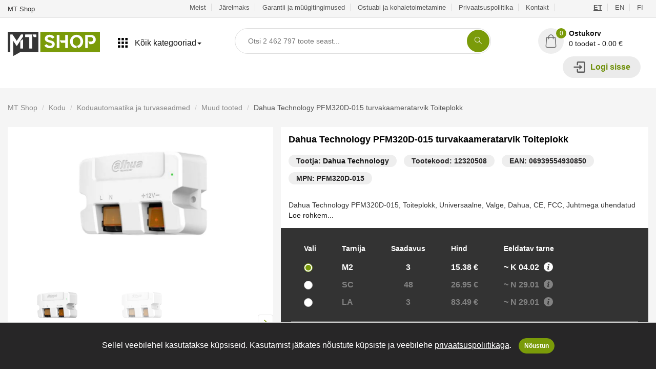

--- FILE ---
content_type: text/html; charset=UTF-8
request_url: https://mts.ee/et/toode/dahua-technology-pfm320d-015-turvakaameratarvik-toiteplokk-12320508
body_size: 58734
content:
<!doctype html>
<html class="no-js" lang="et">

<head>
    <script type="application/ld+json">
    {"@context":"https:\/\/schema.org\/","@type":"Product","name":"Dahua Technology PFM320D-015 turvakaameratarvik Toiteplokk","description":"Dahua Technology PFM320D-015, Toiteplokk, Universaalne, Valge, Dahua, CE, FCC, Juhtmega \u00fchendatud","sku":"12320508","mpn":"PFM320D-015","gtin14":"06939554930850","brand":{"@type":"Brand","name":"Dahua Technology"},"image":["https:\/\/media.mts.ee\/[base64]","https:\/\/media.mts.ee\/[base64]"],"offers":{"@type":"Offer","price":15.38,"availability":"https:\/\/schema.org\/InStock","priceCurrency":"EUR","url":"https:\/\/mts.ee\/et\/toode\/dahua-technology-pfm320d-015-turvakaameratarvik-toiteplokk-12320508"}} 
</script>

<!-- Facebook Pixel Code -->
<script>
    !function(f,b,e,v,n,t,s)
    {if(f.fbq)return;n=f.fbq=function(){n.callMethod?
    n.callMethod.apply(n,arguments):n.queue.push(arguments)};
    if(!f._fbq)f._fbq=n;n.push=n;n.loaded=!0;n.version='2.0';
    n.queue=[];t=b.createElement(e);t.async=!0;
    t.src=v;s=b.getElementsByTagName(e)[0];
    s.parentNode.insertBefore(t,s)}(window, document,'script',
    'https://connect.facebook.net/en_US/fbevents.js');
    fbq('init', '922805734818120');
    fbq('track', 'PageView');
</script>
<noscript><img height="1" width="1" style="display:none"
        src="https://www.facebook.com/tr?id=922805734818120&ev=PageView&noscript=1" /></noscript>
<!-- End Facebook Pixel Code -->

<!-- Google Tag Manager -->
<script>
    (function(w,d,s,l,i){w[l]=w[l]||[];w[l].push({'gtm.start':
    new Date().getTime(),event:'gtm.js'});var f=d.getElementsByTagName(s)[0],
    j=d.createElement(s),dl=l!='dataLayer'?'&l='+l:'';j.async=true;j.src=
    'https://www.googletagmanager.com/gtm.js?id='+i+dl;f.parentNode.insertBefore(j,f);
    })(window,document,'script','dataLayer','GTM-PNHRMSX');
</script>
<!-- End Google Tag Manager -->




<meta name="viewport" content="width=device-width, initial-scale=1">
<meta http-equiv="content-type" content="text/html; charset=utf-8" />
<meta name="csrf-token" content="ttntSjmx4uO6wYQR2bPZvJUABIMoT5zTGLzft2rK">
<meta name="api-base-url" content="https://mts.ee">
<meta name="locale" content="et">

<link rel="alternate" href="https://mts.ee/et/toode/dahua-technology-pfm320d-015-turvakaameratarvik-toiteplokk-12320508" hreflang="et" />
<link rel="alternate" href="https://mts.ee/en/toode/dahua-technology-pfm320d-015-security-camera-accessory-power-supply-12320508" hreflang="en" />
<link rel="alternate" href="https://mts.ee/fi/toode/dahua-technology-pfm320d-015-turvakameran-lisavaruste-virtalahde-12320508" hreflang="fi" />
<link rel="canonical" href="https://mts.ee/et/toode/dahua-technology-pfm320d-015-turvakaameratarvik-toiteplokk-12320508" />



<meta property="og:url" content="https://mts.ee/et/toode/dahua-technology-pfm320d-015-turvakaameratarvik-toiteplokk-12320508">
<meta property="og:type" content="product">
<meta name="title" content="Dahua Technology PFM320D-015 turvakaameratarvik Toiteplokk - Muud tooted - Koduautomaatika ja turvaseadmed - Kodu - MT Shop">
<meta property="og:title" content="Dahua Technology PFM320D-015 turvakaameratarvik Toiteplokk - Muud tooted - Koduautomaatika ja turvaseadmed - Kodu - MT Shop">

<meta name="description" content="MT Shop veebipood – Stiilne. Praktiline. Uuenduslik. Soodsad hinnad ja lai kaubavalik! Lihtne ostuprotsess ja kiire tarne! Järelmaks mõne sekundiga! Teil on toodet vaja - meil on  olemas!">
<meta property="og:description" content="MT Shop veebipood – Stiilne. Praktiline. Uuenduslik. Soodsad hinnad ja lai kaubavalik! Lihtne ostuprotsess ja kiire tarne! Järelmaks mõne sekundiga! Teil on toodet vaja - meil on  olemas!">
<meta property="og:image" content="https://media.mts.ee/[base64]">




<meta property="product:brand" content="Dahua Technology">
<meta property="product:gtin" content="06939554930850">
<meta property="product:mfr_part_no" content="PFM320D-015">
<meta property="product:availability" content="in stock">
<meta property="product:condition" content="new">
<meta property="product:price:amount" content="15.39">
<meta property="product:price:currency" content="EUR">
<meta property="product:catalog_id" content="12320508">






<!-- StyleSheets -->


<link rel="stylesheet" href="https://mts.ee/css/all.css?id=ace86123622e4bbe03f3">

<!-- JavaScripts -->
<!-- HTML5 Shim and Respond.js IE8 support of HTML5 elements and media queries -->
<!-- WARNING: Respond.js doesn't work if you view the page via file:// -->
<!--[if lt IE 9]>
<script src="https://oss.maxcdn.com/html5shiv/3.7.2/html5shiv.min.js"></script>
<script src="https://oss.maxcdn.com/respond/1.4.2/respond.min.js"></script>
<![endif]-->


<link rel="apple-touch-icon" sizes="57x57" href="https://mts.ee/img/favicons/apple-icon-57x57.png">
<link rel="apple-touch-icon" sizes="60x60" href="https://mts.ee/img/favicons/apple-icon-60x60.png">
<link rel="apple-touch-icon" sizes="72x72" href="https://mts.ee/img/favicons/apple-icon-72x72.png">
<link rel="apple-touch-icon" sizes="76x76" href="https://mts.ee/img/favicons/apple-icon-76x76.png">
<link rel="apple-touch-icon" sizes="114x114" href="https://mts.ee/img/favicons/apple-icon-114x114.png">
<link rel="apple-touch-icon" sizes="120x120" href="https://mts.ee/img/favicons/apple-icon-120x120.png">
<link rel="apple-touch-icon" sizes="144x144" href="https://mts.ee/img/favicons/apple-icon-144x144.png">
<link rel="apple-touch-icon" sizes="152x152" href="https://mts.ee/img/favicons/apple-icon-152x152.png">
<link rel="apple-touch-icon" sizes="180x180" href="https://mts.ee/img/favicons/apple-icon-180x180.png">
<link rel="icon" type="image/png" sizes="192x192" href="https://mts.ee/img/favicons/android-icon-192x192.png">
<link rel="icon" type="image/png" sizes="32x32" href="https://mts.ee/img/favicons/favicon-32x32.png">
<link rel="icon" type="image/png" sizes="96x96" href="https://mts.ee/img/favicons/favicon-96x96.png">
<link rel="icon" type="image/png" sizes="16x16" href="https://mts.ee/img/favicons/favicon-16x16.png">
<link rel="manifest" href="https://mts.ee/img/favicons/manifest.json">
<meta name="msapplication-TileColor" content="#ffffff">
<meta name="msapplication-TileImage" content="https://mts.ee/img/favicons/ms-icon-144x144.png">
<meta name="theme-color" content="#ffffff">


<title>Dahua Technology PFM320D-015 turvakaameratarvik Toiteplokk - Muud tooted - Koduautomaatika ja turvaseadmed - Kodu - MT Shop</title>

<script>
    window.appTranslations = {"et":{"search":{"categories":"Kategooriad","input_placeholder":"Otsi {totalProducts} toote seast...","no_categories_found":"Kategooriaid ei leitud","products":"Tooted","no_products_found":"Tooteid ei leitud","results":"Otsingu tulemused","results_count":"Tulemusi:","no_results_found":"\u00dchtegi tulemust ei leidnud...","filters":"Filtrid","manufacturer_select":"Tootja valik","sort_best_result":"T\u00e4psemad","sort_popular":"Populaarsed","sort_low_price":"Odavamad ees","sort_high_price":"Kallimad ees"},"paymentlink":{"order":"Tellimus","my_order":"Minu tellimus","products":"Tooted:","select_payment":"Vali makseviis","banks":"Pangad","slice_payments":"Osamaksed","other_payments":"Muu","price_without_vat":"Summa ilma k\u00e4ibemaksuta:","vat":"K\u00e4ibemaks (24%):","total":"Kokku:","submit_btn":"Maksa","payment_country_all":"Teised riigid","paid":"Makstud","unpaid":"Maksmata","success_text":"Tellimus on makstud.","back_btn":"Tagasi poodi"},"cart":{"product":"Toode","quantity":"Kogus","price":"Hind","price_item":"\u00dchiku hind","delivery_date":"Eeldatav\u0026nbsp;tarne","stock":"Ladu:","in_stock":"Laoseis:","product_code":"Tootekood:","used_product_text":"NB! Tegu on B-Ware\/avatud pakendiga tootega!","out_of_stock_quantity_text":"Ostukorvi lisatud toodete arv on suurem kui laoseis! Palun tee enne tellimist meile p\u00e4ring laoseisu ja\/v\u00f5i tarneaja t\u00e4psustamiseks! P\u00e4ringu palume saata aadressile info@mts.ee, ait\u00e4h!","out_of_stock_quantity_main_text":"Ostukorvis on tooteid mille t\u00e4pne tarneaeg ei ole teada. Soovitame tellimus vormistada kasutades maksemeetodiks \u003Cstrong\u003E\u0022Tasun arvega\u0022\u003C\/strong\u003E","shipping":"Tarne","free":"Tasuta","cart":"Ostukorv","contact_info":"Kontaktandmed:","first_name":"Eesnimi:","last_name":"Perekonnanimi:","email":"E-mail:","phone":"Telefon:","company_name":"Ettev\u00f5tte nimi:","company_code":"Ettev\u00f5tte registrikood:","country":"Riik:","county":"Maakond:","city":"Linn \/ Vald:","zip":"Postiindeks:","address":"Aadress:","create_account":"Loo konto","password":"Parool:","password_again":"Parool uuesti:","shipping_method":"Tarnemeetod:","shipping_method_not_found":"Kahjuks ei saa me vaikimisi teie riiki tarnida teie ostukorvis oleva \u00fche v\u00f5i mitme toote suuruse ja\/v\u00f5i kaalu t\u00f5ttu. Kohaletoimetamise hinda palume eraldi k\u00fcsida saates meile e-kirja aadressile info@mts.ee, ait\u00e4h!","comments":"Kommentaar:","price_without_vat":"Summa ilma k\u00e4ibemaksuta:","vat":"K\u00e4ibemaks (24%):","total":"Kokku:","pay_later":"Maksa hiljem v\u00f5i osamaksetena:","banklinks_text":"Vali maksemeetod:","terms":"Olen tutvunud ja n\u00f5ustun \u003Ca href=\u0022https:\/\/mts.ee\/et\/garantii-ja-muugitingimused\u0022 target=\u0022_blank\u0022\u003EGarantii ja m\u00fc\u00fcgitingimustega\u003C\/a\u003E","marketing_text":"Soovin infot parimatest pakkumistest ja kampaaniatest.","submit_lease":"Taotle j\u00e4relmaksu","submit_order":"Kinnita tellimus","cart_empty":"Ostukorv on veel t\u00fchi...","error_check_fields":"Palun kontrollige v\u00e4ljad \u00fcle.","shipping_address":"Kohaletoimetamise aadress","use_billing_address_text":"Kohaletoimetamise aadress on sama mis arve aadress","select_parcel_machine":"Vali pakiautomaat","parcel_machine_warning_text":"Automaatne toodete suuruse tuvastamine hetkel ei toimi.\u003Cbr\u003EPalun veenduge, et pakk mahub pakiautomaati.\u003Cbr\u003E\u003Cstrong\u003EMaksimum m\u00f5\u00f5tmed: (37 x 40 x 60 cm)\u003C\/strong\u003E","to_cart":"Kassasse","vat_number":"KMKR nr:","einvoice":"Soovin e-arvet","einvoice_text":"\u003Ca class=\u0022earve-link\u0022 href=\u0022https:\/\/www.rahandusministeerium.ee\/et\/riigihaldus\/e-arved\u0022 target=\u0022_blank\u0022\u003EMis on e-arve?\u003C\/a\u003E\u003Cbr\u003E\nE-arve on masinloetav arve, mis sisestatakse s\u00fcsteemi \u00fcks kord ja milles olevad andmed on arvutite vahel masinloetavad.\nE-arve koostatakse ja saadetakse raamatupidamistarkvaras.\u003Cbr\u003E\n\u003Cstrong\u003ENB! Tegemist ei ole pdf-arvega!\u003C\/strong\u003E\u003Cbr\u003E","estimated_delivery":"Eeldatav tarneaeg:","estimated_delivery_missing":"Puudub","discount_code":"Sooduskood:","discount_code_close":"Sulge","discount_code_example":"N\u00e4iteks MTSHOP","discount_code_apply":"Rakenda","payment_country_all":"Muu","i_have_discount_code":"Mul on sooduskood","copy_link":"Kopeeri ostukorvi link","link_copied":"Ostukorvi link kopeeritud"},"tracking":{"order_tracking":"Tellimuse j\u00e4lgimine","order_number":"Tellimuse number:","invoice_waiting_payment":"Arve ootab tasumist","order_eta":"Tellimuse eeldatav tarneaeg:","specified":"T\u00e4psustamisel","quantity":"Kogus:","product_eta":"Eeldatav tarneaeg:","order_statuses":"V\u00f5imalikud tellimuse staatused","tracking_status_name_canceled":"T\u00fchistatud","tracking_status_text_canceled":"Tellimus on t\u00fchistatud kuna arve j\u00e4i t\u00e4htajaks tasumata.\u003Cbr\u003E\nTellimus on t\u00fchistatud kuna klient loobus tellimusest.\u003Cbr\u003E\nTellimus on t\u00fchistatud m\u00fc\u00fcja poolt kuna toodet polnud v\u00f5imalik erinevatel p\u00f5hjustel tarnida.\u003Cbr\u003E","tracking_status_name_waiting":"Ootel","tracking_status_text_waiting":"Tellimuses on tooteid mille:\u003Cbr\u003E\nTarneaeg on kunagi tulevikus.\u003Cbr\u003E\nTellimus ootab makse laekumist \u00fclekande n\u00e4ol. Pdf arve leiate enda e-maili postkastist. Kui arve j\u00e4\u00e4b 5 p\u00e4eva jooksul tasumata, siis tellimus t\u00fchistatakse.\u003Cbr\u003E","tracking_status_name_processing":"T\u00f6\u00f6tluses","tracking_status_text_processing":"Tellimus on v\u00f5etud t\u00f6\u00f6sse ja sellega tegeleb meie klienditeenindus.","tracking_status_name_active":"Aktiivne","tracking_status_text_active":"Tellimuses on tooteid mis:\u003Cbr\u003E on hulgilaost tellitud, kuid ei ole veel meie Osmussaare 4 lattu kohale j\u00f5udnud.\u003Cbr\u003E on hulgilaost tellitud, kuid ei ole veel kliendi suunas kulleriga liikvele l\u00e4inud.\u003Cbr\u003E","tracking_status_name_packing":"Komplekteerimisel","tracking_status_text_packing":"Kogu tellimuses sisalduv kaup v\u00f5i osa kaupa on j\u00f5udud kas meie Osmussaare 4 lattu v\u00f5i tarnelattu ja on komplekteerimisel (toote staatus = laos) v\u00f5i on juba komplekteeritud ja ootab kullerikorjet,  et kaup kulleriga kliendile v\u00f5i pakiautomaati edastada. Kui kaup komplekteeritakse ja saadetakse v\u00e4lja (v\u00f5i on juba saadetud) otse hulgilaost, v\u00f5ib osade toodete staatus olla ka juba \u0022V\u00e4lja saadetud\u0022.","tracking_status_name_pickup":"Kaup v\u00e4ljastamiseks valmis","tracking_status_text_pickup":"Kaup on kliendi jaoks meie Osmussaare 4 laos valmis pandud ja ootab klienti.","tracking_status_name_completed":"Tellimus v\u00e4ljastatud \/ l\u00f5petatud","tracking_status_text_completed":"Kaup on kliendile kulleriga v\u00f5i pakiautomaati v\u00e4lja saadetud v\u00f5i klient on kaubal ise meie Osmussaare 4 laos j\u00e4rel k\u00e4inud.","product_statuses":"Toote staatused","tracking_product_status_name_ordering":"Tellimisel","tracking_product_status_text_ordering":"Kaup on tellimisel.","tracking_product_status_name_ordered":"Tarnes","tracking_product_status_text_ordered":"Tooted on hulgilaost tellitud ja on hetkel veel tarnes ning ei ole veel meie Osmussaare 4 lattu j\u00f5udnud.","tracking_product_status_name_warehouse":"Laos","tracking_product_status_text_warehouse":"Toode on meie Osmussaare 4 laos kohal ning broneeritud Teie tellimusse.","tracking_product_status_name_sent_out":"V\u00e4lja saadetud","tracking_product_status_text_sent_out":"Toode on kliendile edastatud kas kulleriga, pakiautomaati v\u00f5i on klient ise meie Osmussaare 4 laos kaubal j\u00e4rel k\u00e4inud."},"crypto":{"payment_status":"Makse staatus:","copy":"KOPEERI","open_qr_code":"Ava QR kood","transaction_data":"Tehingu andmed","transaction_amount":"Tehingu summa","swapin_fee":"Swapin vahendustasu","bank_fee":"Panga vahendustasu","back_to_home":"Tagasi kaupmehe juurde","transaction_rate":"Vahetuskurss:","transaction_rate_30_min":"Vahetuskursid on suletud 30 minutiks","total":"Kokku","auto_redirect":"Automaatne suunamine","seconds":"sekundit","copied_text":"Aadress kopeeritud","send_address":"Kanna %s aadressile:"},"product":{"select":"Vali","stock":"Tarnija","delivery_date":"Eeldatav\u0026nbsp;tarne","in_stock":"Saadavus","product_delivery_text":"Valitud tarnija toote eeldatav tarneaeg:","price":"Hind","add_to_cart":"Lisa ostukorvi","product_added_to_cart":"Toode lisatud ostukorvi","filters":"Filtrid","results":"Tulemusi:","sort_popular":"Populaarsed","sort_low_price":"Odavamad ees","sort_high_price":"Kallimad ees","per_page_16":"16 tulemust lehel","per_page_32":"32 tulemust lehel","per_page_48":"48 tulemust lehel","prices_with_vat":"Hinnad koos KM-iga","simple_view":"Lihtvaade","no_results_text":"\u00dchtegi tulemust ei leidnud...","ask_in_stock":"K\u00fcsi saadavust","phone":"Telefon","email":"E-mail","additional_info":"Lisainfo","ask_status_error":"P\u00e4ringu saatmisel tekkis viga.","back":"Tagasi","success_message":"Teie p\u00e4ring on meile edastatud.","product_code":"Tootekood:","manufacturer_code":"Tootja kood:","used_product_text":"NB! Tegu on B-Ware\/avatud pakendiga tootega!","shipping":"Tarne","show_all_stocks":"N\u00e4ita k\u00f5iki ladusid","fast_delivery":"Kiire tarne!","tallinn_stock":"Tallinna laos \u003Cspan\u003E{count}tk\u003C\/span\u003E","tire_type":"Rehvi t\u00fc\u00fcp","tire_mode":"T\u00fc\u00fcp","tire_fuel":"K\u00fctusekulu","tire_rain":"Haarduvus vihma korral","tire_noise":"M\u00fcratase","tire_lisi":"Kiirus- ja koormusindeksid","tire_dot":"Tootmisaasta","tire_width":"Laius","tire_height":"K\u00f5rgus","tire_diameter":"Diameeter","tire_manufacturer":"Tootja","search":"OTSI","search_placeholder":"Otsi...","price_max":"Hind max:","price_min":"Hind min:","quantity":"Kogus","manufacturer":"Tootja","lease":{"free_shipping":"Tasuta kuller transport","free_shipping_50":"Tellimustel alates 150 \u20ac","money_back":"Tagastus\u00f5igus","money_back_14":"14 p\u00e4eva raha tagasi garantii","payments":"Paindlikud maksev\u00f5imalused","payments_line_1":"Eraisikutele, ettev\u00f5tetele ja riigiasutustele arve v\u00f5i e-arvega tasumise v\u00f5imalus","payments_line_2":"Pangalingi kaudu tasumine - Coop, LHV, SEB, Swedbank, Luminor, Citadele","payments_line_3":"Krediitkaardiga tasumine","pay_later_or_lease":"Maksa hiljem v\u00f5i osamaksetena","pay_slice_3":"Maksa kolmes osas","0_intress":"0% intress","x3_months":"x 3 kuud","slice_3_text":"Tasu ostu eest kolmes v\u00f5rdses osas ja saad kauba k\u00e4tte intressivabalt. \u003Cbr \/\u003EEsimene makse kuu p\u00e4rast ostu sooritamist. \u003Cbr \/\u003ELihtne nagu 1,2,3! \u003Cbr \/\u003E","cart_total":"Ostukorvi maksumus","buy_now_pay_later":"Osta kohe, maksa hiljem!","until_30_days":"kuni 30 p\u00e4eva","pay_later_line_1":"Lisa toode ostukorvi ja vali makseviisiks \u201cmaksa hiljem\u201d.","pay_later_line_2":"Maksa ostusumma 30 p\u00e4eva jooksul ilma \u00fchegi lisakuluta. ","pay_later_line_3":"Makset\u00e4htaja l\u00e4henedes annab teenusepakkuja Sulle m\u00e4rku!","lease_calculator":"J\u00e4relmaksu kalkulaator","lease_period":"Periood:","months":"kuud","monthly_payment":"Kuumakse:","result_text":"Tulemus on ligikaudne ning s\u00f5ltub individuaalsest maksev\u00f5imekusest."}},"account":{"change_password":"Muuda parooli","password_changed_text":"Parool on edukalt vahetatud.","current_password":"Kehtiv parool:","new_password":"Uus parool:","new_password_again":"Uus parool uuesti:","my_orders":"Minu Tellimused","order_number":"Tellimuse number","order_total":"Summa","order_status":"Staatus","order_date":"Tellimuse kuup\u00e4ev","download_pdf":"Lae PDF","my_account":"Minu Konto","account_saved_text":"Andmed edukalt salvestatud.","first_name":"Eesnimi:","last_name":"Perekonnanimi:","phone":"Telefon:","account_type":"Konto t\u00fc\u00fcp:","account_person":"Eraisik","account_company":"Ettev\u00f5te","account_country_company":"Riigiasutus","company_name":"Ettev\u00f5tte nimi:","company_code":"Ettev\u00f5tte registrikood:","country":"Riik:","county":"Maakond:","city":"Linn \/ Vald:","zip":"Postiindeks:","address":"Aadress:","save_data_text":"Salvesta andmed","orders":"Tellimused","logout":"Logi v\u00e4lja","login":"Logi sisse","create_account":"Loo konto","password":"Parool:","remember_me":"J\u00e4ta mind meelde","forgot_password":"Unustasin salas\u00f5na","password_again":"Parool uuesti:","terms":"Olen tutvunud ja n\u00f5ustun \u003Ca href=\u0022https:\/\/mts.ee\/et\/garantii-ja-muugitingimused\u0022 target=\u0022_blank\u0022\u003EGarantii ja m\u00fc\u00fcgitingimustega\u003C\/a\u003E","marketing":"Soovin infot parimatest pakkumistest ja kampaaniatest.","password_recovery":"Parooli taastamine","password_recovery_success":"Parooli taastamise link on saadetud teile emailile.","recovery_password_submit":"Taasta parool","email":"E-mail:","view_order":"Vaata tellimust","company_vat":"KMKR nr:","einvoice":"Soovin e-arvet","einvoice_html":"\u003Ca class=\u0022earve-link\u0022 href=\u0022https:\/\/www.rahandusministeerium.ee\/et\/riigihaldus\/e-arved\u0022 target=\u0022_blank\u0022\u003EMis on e-arve?\u003C\/a\u003E\u003Cbr\u003E\n                                E-arve on masinloetav arve, mis sisestatakse s\u00fcsteemi \u00fcks kord ja milles olevad andmed on arvutite vahel masinloetavad.\n                                E-arve koostatakse ja saadetakse raamatupidamistarkvaras.\u003Cbr\u003E\n                                \u003Cstrong\u003ENB! Tegemist ei ole pdf-arvega!\u003C\/strong\u003E\u003Cbr\u003E","order":{"order":"Tellimus","download_pdf":"PDF Arve","order_info":"Tellimuse andmed:","order_nr":"Tellimuse nr:","order_date":"Tellimuse kuup\u00e4ev:","order_status":"Tellimuse staatus:","payment_method":"Makseviis:","contact_info":"Kontaktandmed:","email":"E-post:","phone":"Telefon:","name":"Nimi:","company":"Ettev\u00f5te:","company_code":"Registrikood:","address":"Aadress:","delivery_method":"Kohaletoimetamise viis:","method":"Meetod:","product":"Toode","quantity":"Kogus","total":"Kokku","product_code":"Tootekood:","shipping":"Tarne","price_without_vat":"Summa ilma k\u00e4ibemaksuta:","vat":"K\u00e4ibemaks","order_total":"Kokku:","company_vat":"KMKR nr:","follow_order":"J\u00e4lgi tellimust"}}}};
</script>

</head>

<body class="">
        <!-- Google Tag Manager (noscript) -->
    <noscript><iframe src="https://www.googletagmanager.com/ns.html?id=GTM-PNHRMSX" height="0" width="0"
            style="display:none;visibility:hidden"></iframe></noscript>
    <!-- End Google Tag Manager (noscript) -->
        <div class="search-mask"></div>
    <div id="app">
        <!-- Page Wrapper -->
        <div id="wrap" class="layout-2 green">
            <!-- Top bar -->
<div class="top-bar hidden-xs hidden-sm">
    <div class="container-fluid main">
        <p>MT Shop</p>
        <div class="right-sec">
            <ul>
                                    <li>
                        <a href="https://mts.ee/et/meist">
                            Meist
                        </a>
                    </li>
                                    <li>
                        <a href="https://mts.ee/et/jarelmaks">
                            Järelmaks
                        </a>
                    </li>
                                    <li>
                        <a href="https://mts.ee/et/garantii-ja-muugitingimused">
                            Garantii ja müügitingimused
                        </a>
                    </li>
                                    <li>
                        <a href="https://mts.ee/et/ostuabi-ja-kohaletoimetamine">
                            Ostuabi ja kohaletoimetamine
                        </a>
                    </li>
                                    <li>
                        <a href="https://mts.ee/et/privaatsuspoliitika">
                            Privaatsuspoliitika
                        </a>
                    </li>
                                    <li>
                        <a href="https://mts.ee/et/kontakt">
                            Kontakt
                        </a>
                    </li>
                                <li style="margin-left:20px;"><li>
                                <li  class="active" >
                    <a href="https://mts.ee/et/toode/dahua-technology-pfm320d-015-turvakaameratarvik-toiteplokk-12320508">
                        ET
                    </a>
                </li>
                                <li >
                    <a href="https://mts.ee/en/toode/dahua-technology-pfm320d-015-security-camera-accessory-power-supply-12320508">
                        EN
                    </a>
                </li>
                                <li >
                    <a href="https://mts.ee/fi/toode/dahua-technology-pfm320d-015-turvakameran-lisavaruste-virtalahde-12320508">
                        FI
                    </a>
                </li>
                            </ul>
        </div>
        
    </div>
</div>
            <!-- Header -->
<header>
    <div class="container-fluid main" style="position:relative">
        <div class="logo hidden-xs">
    <a href="https://mts.ee">
    <svg version="1.1" id="Layer_11101118375" xmlns="http://www.w3.org/2000/svg"
            xmlns:xlink="http://www.w3.org/1999/xlink" x="0px" y="0px" viewBox="0 0 180 50"
            style="enable-background:new 0 0 180 50;" xml:space="preserve">

            <rect x="63.71" y="2.09" class="st0" fill="#7a9b09" width="116.29" height="39.71" />
            <polygon class="st1" fill="#363636"
                points="0.21,2.09 0.21,41.8 10.59,41.8 10.59,49.48 24.37,41.8 59.92,41.8 59.92,2.09 " />
            <g>
                <defs>
                    <path id="SVGID_1_1101118375"
                        d="M25.95,7.49h4.17v3.47L17.65,29.75l-7.06-10.61v30.34H5.16V7.49h4.17l8.33,12.54L25.95,7.49z M24.68,34.5
                    V20.3l5.44-3.74V34.5H24.68z M47.86,7.49v27H42.3V12.2h-7.95V7.49H47.86z M48.67,7.49h7.14v4.71h-4.78L48.67,7.49z" />
                </defs>
                <use xlink:href="#SVGID_1_1101118375" style="overflow:visible;fill:#FFFFFF;" />
                <clipPath id="SVGID_2_1101118375">
                    <use xlink:href="#SVGID_1_1101118375" style="overflow:visible;" />
                </clipPath>
                <g class="st2" clip-path="url(#SVGID_2_1101118375)">
                    <defs>
                        <rect id="SVGID_3_1101118375" x="-50.56" y="-81.2" width="281.12" height="210.84" />
                    </defs>
                    <use xlink:href="#SVGID_3_1101118375" style="overflow:visible;fill:#FFFFFF;" />
                    <clipPath id="SVGID_4_1101118375">
                        <use xlink:href="#SVGID_3_1101118375" style="overflow:visible;" />
                    </clipPath>
                </g>
            </g>
            <path class="st3" fill="#FFFFFF"
                d="M83.65,18.84c1.17,0.32,2.25,0.67,3.24,1.06c0.99,0.39,1.84,0.87,2.56,1.43c0.72,0.56,1.28,1.23,1.68,2.01
            c0.4,0.78,0.6,1.71,0.6,2.78v0.11c0,1.17-0.24,2.25-0.71,3.22c-0.48,0.98-1.13,1.81-1.98,2.51c-0.84,0.7-1.83,1.23-2.96,1.61
            c-1.13,0.38-2.37,0.57-3.72,0.57c-1.24,0-2.43-0.15-3.57-0.45c-1.13-0.3-2.17-0.7-3.09-1.2c-0.93-0.5-1.74-1.06-2.43-1.69
            c-0.7-0.63-1.23-1.28-1.59-1.97l4.28-2.71c0.46,0.51,0.93,0.97,1.39,1.37c0.46,0.4,0.95,0.74,1.46,1.02
            c0.51,0.28,1.07,0.49,1.68,0.64c0.61,0.15,1.28,0.22,2.01,0.22c0.46,0,0.93-0.05,1.41-0.15c0.48-0.1,0.91-0.26,1.3-0.48
            c0.39-0.22,0.71-0.49,0.95-0.82c0.24-0.33,0.37-0.74,0.37-1.23c0-0.34-0.09-0.67-0.26-0.99c-0.17-0.32-0.46-0.63-0.88-0.94
            c-0.42-0.31-0.98-0.6-1.68-0.88c-0.71-0.28-1.6-0.56-2.67-0.83c-1.32-0.32-2.5-0.68-3.55-1.08c-1.05-0.4-1.94-0.89-2.67-1.47
            c-0.73-0.57-1.29-1.27-1.68-2.07c-0.39-0.81-0.59-1.76-0.59-2.86c0-1.2,0.23-2.28,0.68-3.24c0.45-0.97,1.08-1.78,1.89-2.44
            c0.81-0.66,1.75-1.17,2.84-1.52c1.09-0.35,2.25-0.53,3.5-0.53c1.29,0,2.46,0.15,3.51,0.44c1.05,0.29,1.99,0.67,2.82,1.12
            c0.83,0.45,1.56,0.96,2.18,1.54c0.62,0.57,1.14,1.13,1.56,1.67l-4.21,2.71c-1.05-1-2.04-1.7-2.98-2.1c-0.94-0.4-1.92-0.6-2.95-0.6
            c-0.63,0-1.18,0.08-1.63,0.24c-0.45,0.16-0.82,0.35-1.12,0.59c-0.29,0.23-0.52,0.49-0.68,0.79c-0.16,0.29-0.24,0.57-0.24,0.84
            c0,0.49,0.13,0.91,0.38,1.26c0.26,0.35,0.63,0.68,1.13,0.97c0.5,0.29,1.12,0.56,1.87,0.81C81.85,18.35,82.7,18.59,83.65,18.84z
             M95.76,33.81V8.18h5.34v25.62H95.76z M112.34,8.18h5.27v25.62h-5.27V23.59h-8.2l-2.42-4.76h10.62V8.18z M134.42,7.85
            c1.81,0,3.49,0.35,5.05,1.04c1.56,0.7,2.92,1.64,4.06,2.82c1.15,1.18,2.04,2.57,2.69,4.17c0.65,1.6,0.97,3.3,0.97,5.11
            c0,1.54-0.23,3-0.7,4.39c-0.46,1.39-1.12,2.65-1.98,3.77c-0.85,1.12-1.87,2.08-3.06,2.87c-1.18,0.79-2.48,1.36-3.9,1.7L135,29.38
            c1.02-0.07,1.96-0.35,2.8-0.82c0.84-0.48,1.57-1.09,2.18-1.83c0.61-0.74,1.09-1.61,1.43-2.6c0.34-0.99,0.51-2.03,0.51-3.13
            c0-1.15-0.19-2.23-0.57-3.26c-0.38-1.02-0.9-1.92-1.56-2.67c-0.66-0.76-1.45-1.35-2.36-1.79c-0.92-0.44-1.92-0.66-3.02-0.66
            s-2.1,0.22-3.02,0.66c-0.92,0.44-1.71,1.04-2.38,1.79c-0.67,0.76-1.2,1.65-1.57,2.67c-0.38,1.02-0.57,2.11-0.57,3.26
            c0,1.15,0.19,2.23,0.57,3.26c0.38,1.02,0.9,1.92,1.57,2.67c0.67,0.76,1.46,1.35,2.38,1.79c0.92,0.44,1.92,0.66,3.02,0.66v4.76
            c-1.81,0-3.49-0.34-5.05-1.02c-1.56-0.68-2.92-1.62-4.06-2.82c-1.15-1.2-2.04-2.59-2.69-4.19c-0.65-1.6-0.97-3.3-0.97-5.11
            c0-1.81,0.32-3.51,0.97-5.11c0.65-1.6,1.54-2.99,2.69-4.17c1.15-1.18,2.5-2.12,4.06-2.82C130.93,8.2,132.61,7.85,134.42,7.85z
             M162.78,8.18c1.24,0,2.42,0.24,3.51,0.71c1.1,0.48,2.06,1.12,2.89,1.94c0.83,0.82,1.48,1.78,1.96,2.87
            c0.48,1.1,0.71,2.27,0.71,3.51c0,1.24-0.24,2.42-0.71,3.51c-0.48,1.1-1.13,2.05-1.96,2.86c-0.83,0.81-1.79,1.45-2.89,1.92
            c-1.1,0.48-2.27,0.71-3.51,0.71h-2.86l-2.78-5.12h5.64c0.54,0,1.04-0.1,1.52-0.31c0.48-0.21,0.88-0.5,1.23-0.88
            c0.34-0.38,0.62-0.83,0.82-1.35c0.21-0.52,0.31-1.1,0.31-1.74c0-0.54-0.1-1.06-0.31-1.56c-0.21-0.5-0.48-0.95-0.82-1.34
            c-0.34-0.39-0.75-0.71-1.23-0.95c-0.48-0.24-0.98-0.37-1.52-0.37h-6.48v21.19h-5.09V8.18H162.78L162.78,8.18z" />
        </svg>
    </a>
</div>
        <ul class="nav yamm navbar-nav">
    <li class="dropdown yamm-fw dropdown-full-cats">
        <a class="dropdown-toggle" id="megadrop" href="#" data-toggle="dropdown"
            aria-expanded="false"><svg class="icon icon-open"><use xmlns:xlink="http://www.w3.org/1999/xlink" xlink:href="#sprite-menu"></use></svg> <svg class="icon icon-close hidden"><use xmlns:xlink="http://www.w3.org/1999/xlink" xlink:href="#sprite-menu-close"></use></svg> <span class="hidden-xs">Kõik kategooriad<b class="caret"></b></span>
            <span class="labels">
                    <span class="visible-xs-inline" id="menu-open-label">Menüü</span>
                    <span class="hidden" id="menu-close-label">Sulge</span>
            </span>
        </a>
        <ul class="dropdown-menu" id="scroll-locker">
            <li class="yamm-content" style="overflow: auto;max-height: 88vh;">
                <ul class="mobile-menu list-unstyled visible-xs">
                    <li class="visible-xs text-center">
                                                    <a href="https://mts.ee/et/toode/dahua-technology-pfm320d-015-turvakaameratarvik-toiteplokk-12320508" style="display: inline-block;padding: 5px 15px;">
                                ET
                            </a>
                                                            |
                                                                                <a href="https://mts.ee/en/toode/dahua-technology-pfm320d-015-security-camera-accessory-power-supply-12320508" style="display: inline-block;padding: 5px 15px;">
                                EN
                            </a>
                                                            |
                                                                                <a href="https://mts.ee/fi/toode/dahua-technology-pfm320d-015-turvakameran-lisavaruste-virtalahde-12320508" style="display: inline-block;padding: 5px 15px;">
                                FI
                            </a>
                                                                        </li>
                    <li>
                        <a href="https://mts.ee/et/account">
                            Minu konto
                        </a>
                    </li>
                                            <li>
                            <a href="https://mts.ee/et/meist">
                                Meist
                            </a>
                        </li>
                                            <li>
                            <a href="https://mts.ee/et/jarelmaks">
                                Järelmaks
                            </a>
                        </li>
                                            <li>
                            <a href="https://mts.ee/et/garantii-ja-muugitingimused">
                                Garantii ja müügitingimused
                            </a>
                        </li>
                                            <li>
                            <a href="https://mts.ee/et/ostuabi-ja-kohaletoimetamine">
                                Ostuabi ja kohaletoimetamine
                            </a>
                        </li>
                                            <li>
                            <a href="https://mts.ee/et/privaatsuspoliitika">
                                Privaatsuspoliitika
                            </a>
                        </li>
                                            <li>
                            <a href="https://mts.ee/et/kontakt">
                                Kontakt
                            </a>
                        </li>
                                    </ul>
                
                <div class="row">
                                        <div class="col-xs-6 col-sm-4 col-md-3 col-lg-2">
                        <ul class="list-unstyled menu-list">
                            <li><svg class="icon"><use xmlns:xlink="http://www.w3.org/1999/xlink" xlink:href="#sprite-warehouse"></use></svg></li>
                            <li><a class="main" href="https://mts.ee/et/kategooria/laotooted">Laotooted</a></li>
                                                        <li><a class="more" href="https://mts.ee/et/kategooria/laotooted">Vaata kõiki ></a></li>
                        </ul>
                    </div>
                    
                                        <div class="col-xs-6 col-sm-4 col-md-3 col-lg-2">
                        <ul class="list-unstyled menu-list">
                            <li><svg class="icon"><use xmlns:xlink="http://www.w3.org/1999/xlink" xlink:href="#sprite-percentage"></use></svg></li>
                            <li><a class="main" href="https://mts.ee/et/kategooria/parimad-pakkumised">Parimad pakkumised</a></li>
                                                        <li><a class="more" href="https://mts.ee/et/kategooria/parimad-pakkumised">Vaata kõiki ></a></li>
                        </ul>
                    </div>
                                            <div class="clearfix visible-xs"></div>
                    
                                        <div class="col-xs-6 col-sm-4 col-md-3 col-lg-2">
                        <ul class="list-unstyled menu-list">
                            <li><svg class="icon"><use xmlns:xlink="http://www.w3.org/1999/xlink" xlink:href="#sprite-apple-logo"></use></svg></li>
                            <li><a class="main" href="https://mts.ee/et/kategooria/apple">Apple</a></li>
                                                        <li><a href="https://mts.ee/et/kategooria/apple/mac">Mac</a></li>
                                                                                        <li><a href="https://mts.ee/et/kategooria/apple/iphone">iPhone</a></li>
                                                                                        <li><a href="https://mts.ee/et/kategooria/apple/ipad">iPad</a></li>
                                                                                        <li><a href="https://mts.ee/et/kategooria/apple/apple-watch">Apple Watch</a></li>
                                                                                        <li><a href="https://mts.ee/et/kategooria/apple/audio-tv">Audio / TV</a></li>
                                                                                        <li><a href="https://mts.ee/et/kategooria/apple/apple-tarvikud">Apple tarvikud</a></li>
                                                                                                <li><a class="more" href="https://mts.ee/et/kategooria/apple">Vaata kõiki ></a></li>
                        </ul>
                    </div>
                    
                                        <div class="col-xs-6 col-sm-4 col-md-3 col-lg-2">
                        <ul class="list-unstyled menu-list">
                            <li><svg class="icon"><use xmlns:xlink="http://www.w3.org/1999/xlink" xlink:href="#sprite-laptop"></use></svg></li>
                            <li><a class="main" href="https://mts.ee/et/kategooria/arvutid-ja-it">Arvutid ja IT</a></li>
                                                        <li><a href="https://mts.ee/et/kategooria/arvutid-ja-it/sulearvutid-ja-lisad">Sülearvutid ja lisad</a></li>
                                                                                        <li><a href="https://mts.ee/et/kategooria/arvutid-ja-it/apple-arvutid">Apple arvutid</a></li>
                                                                                        <li><a href="https://mts.ee/et/kategooria/arvutid-ja-it/lauaarvutid-ja-lisaseadmed">Lauaarvutid ja lisaseadmed</a></li>
                                                                                        <li><a href="https://mts.ee/et/kategooria/arvutid-ja-it/monitorid-ja-lisad">Monitorid ja lisad</a></li>
                                                                                        <li><a href="https://mts.ee/et/kategooria/arvutid-ja-it/serverid-ja-lisad">Serverid ja lisad</a></li>
                                                                                        <li><a href="https://mts.ee/et/kategooria/arvutid-ja-it/vorguseadmed-ja-lisad">Võrguseadmed ja lisad</a></li>
                                                                                                <li><a class="more" href="https://mts.ee/et/kategooria/arvutid-ja-it">Vaata kõiki ></a></li>
                        </ul>
                    </div>
                                            <div class="clearfix visible-xs"></div>
                    
                                        <div class="col-xs-6 col-sm-4 col-md-3 col-lg-2">
                        <ul class="list-unstyled menu-list">
                            <li><svg class="icon"><use xmlns:xlink="http://www.w3.org/1999/xlink" xlink:href="#sprite-gamepad"></use></svg></li>
                            <li><a class="main" href="https://mts.ee/et/kategooria/manguritele">Mänguritele</a></li>
                                                        <li><a href="https://mts.ee/et/kategooria/manguritele/virtuaalreaalsus">Virtuaalreaalsus</a></li>
                                                                                        <li><a href="https://mts.ee/et/kategooria/manguritele/mangukonsoolid">Mängukonsoolid</a></li>
                                                                                        <li><a href="https://mts.ee/et/kategooria/manguritele/sim-racing">Sim racing</a></li>
                                                                                        <li><a href="https://mts.ee/et/kategooria/manguritele/moobel">Mööbel</a></li>
                                                                                        <li><a href="https://mts.ee/et/kategooria/manguritele/lisaseadmed">Lisaseadmed</a></li>
                                                                                        <li><a href="https://mts.ee/et/kategooria/manguritele/muud-tooted">Muud tooted</a></li>
                                                                                                <li><a class="more" href="https://mts.ee/et/kategooria/manguritele">Vaata kõiki ></a></li>
                        </ul>
                    </div>
                    
                                        <div class="col-xs-6 col-sm-4 col-md-3 col-lg-2">
                        <ul class="list-unstyled menu-list">
                            <li><svg class="icon"><use xmlns:xlink="http://www.w3.org/1999/xlink" xlink:href="#sprite-cooling-fan"></use></svg></li>
                            <li><a class="main" href="https://mts.ee/et/kategooria/arvutikomponendid">Arvutikomponendid</a></li>
                                                        <li><a href="https://mts.ee/et/kategooria/arvutikomponendid/susteemikomponendid">Süsteemikomponendid</a></li>
                                                                                        <li><a href="https://mts.ee/et/kategooria/arvutikomponendid/korpus-ja-jahutus">Korpus ja jahutus</a></li>
                                                                                        <li><a href="https://mts.ee/et/kategooria/arvutikomponendid/andmesalvestusseadmed">Andmesalvestusseadmed</a></li>
                                                                                        <li><a href="https://mts.ee/et/kategooria/arvutikomponendid/kontrollerid-ja-laienduskaardid">Kontrollerid ja laienduskaardid</a></li>
                                                                                        <li><a href="https://mts.ee/et/kategooria/arvutikomponendid/dvdcdblu-ray">DVD/CD/Blu-Ray</a></li>
                                                                                        <li><a href="https://mts.ee/et/kategooria/arvutikomponendid/videokaardid-ja-tarvikud">Videokaardid ja tarvikud</a></li>
                                                                                                <li><a class="more" href="https://mts.ee/et/kategooria/arvutikomponendid">Vaata kõiki ></a></li>
                        </ul>
                    </div>
                                            <div class="clearfix visible-xs"></div>
                    
                                        <div class="col-xs-6 col-sm-4 col-md-3 col-lg-2">
                        <ul class="list-unstyled menu-list">
                            <li><svg class="icon"><use xmlns:xlink="http://www.w3.org/1999/xlink" xlink:href="#sprite-headphones"></use></svg></li>
                            <li><a class="main" href="https://mts.ee/et/kategooria/audio-video">Audio-video</a></li>
                                                        <li><a href="https://mts.ee/et/kategooria/audio-video/telefonid-ja-tahvelarvutid">Telefonid ja tahvelarvutid</a></li>
                                                                                        <li><a href="https://mts.ee/et/kategooria/audio-video/televiisorid-ja-tarvikud">Televiisorid ja tarvikud</a></li>
                                                                                        <li><a href="https://mts.ee/et/kategooria/audio-video/dj-ja-stuudiotehnika">DJ ja stuudiotehnika</a></li>
                                                                                        <li><a href="https://mts.ee/et/kategooria/audio-video/kolarid">Kõlarid</a></li>
                                                                                        <li><a href="https://mts.ee/et/kategooria/audio-video/av-seadmed-ja-tarvikud">AV-seadmed ja tarvikud</a></li>
                                                                                        <li><a href="https://mts.ee/et/kategooria/audio-video/vinuulplaadid">Vinüülplaadid</a></li>
                                                                                                <li><a class="more" href="https://mts.ee/et/kategooria/audio-video">Vaata kõiki ></a></li>
                        </ul>
                    </div>
                    
                                        <div class="col-xs-6 col-sm-4 col-md-3 col-lg-2">
                        <ul class="list-unstyled menu-list">
                            <li><svg class="icon"><use xmlns:xlink="http://www.w3.org/1999/xlink" xlink:href="#sprite-screwdriver-and-wrench-crossed"></use></svg></li>
                            <li><a class="main" href="https://mts.ee/et/kategooria/tooriistad-ja-tarvikud">Tööriistad ja tarvikud</a></li>
                                                        <li><a href="https://mts.ee/et/kategooria/tooriistad-ja-tarvikud/silikoonipustolid">Silikoonipüstolid</a></li>
                                                                                        <li><a href="https://mts.ee/et/kategooria/tooriistad-ja-tarvikud/torutooriistad">Torutööriistad</a></li>
                                                                                        <li><a href="https://mts.ee/et/kategooria/tooriistad-ja-tarvikud/akutooriistad">Akutööriistad</a></li>
                                                                                        <li><a href="https://mts.ee/et/kategooria/tooriistad-ja-tarvikud/aiatooriistad-ja-seadmed">Aiatööriistad ja seadmed</a></li>
                                                                                        <li><a href="https://mts.ee/et/kategooria/tooriistad-ja-tarvikud/suruohutooriistad">Suruõhutööriistad</a></li>
                                                                                        <li><a href="https://mts.ee/et/kategooria/tooriistad-ja-tarvikud/elektrilised-kasitooriistad">Elektrilised käsitööriistad</a></li>
                                                                                                <li><a class="more" href="https://mts.ee/et/kategooria/tooriistad-ja-tarvikud">Vaata kõiki ></a></li>
                        </ul>
                    </div>
                                            <div class="clearfix visible-xs"></div>
                    
                                        <div class="col-xs-6 col-sm-4 col-md-3 col-lg-2">
                        <ul class="list-unstyled menu-list">
                            <li><svg class="icon"><use xmlns:xlink="http://www.w3.org/1999/xlink" xlink:href="#sprite-laundry"></use></svg></li>
                            <li><a class="main" href="https://mts.ee/et/kategooria/kodutehnika">Kodutehnika</a></li>
                                                        <li><a href="https://mts.ee/et/kategooria/kodutehnika/suur-kodutehnika">Suur kodutehnika</a></li>
                                                                                        <li><a href="https://mts.ee/et/kategooria/kodutehnika/vaike-kodutehnika">Väike kodutehnika</a></li>
                                                                                        <li><a href="https://mts.ee/et/kategooria/kodutehnika/robotid-ja-tarvikud">Robotid ja tarvikud</a></li>
                                                                                        <li><a href="https://mts.ee/et/kategooria/kodutehnika/suur-koogitehnika">Suur köögitehnika</a></li>
                                                                                        <li><a href="https://mts.ee/et/kategooria/kodutehnika/vaike-koogitehnika">Väike köögitehnika</a></li>
                                                                                        <li><a href="https://mts.ee/et/kategooria/kodutehnika/koogiseadmed-ja-tarvikut">Köögiseadmed ja tarvikud</a></li>
                                                                                                <li><a class="more" href="https://mts.ee/et/kategooria/kodutehnika">Vaata kõiki ></a></li>
                        </ul>
                    </div>
                    
                                        <div class="col-xs-6 col-sm-4 col-md-3 col-lg-2">
                        <ul class="list-unstyled menu-list">
                            <li><svg class="icon"><use xmlns:xlink="http://www.w3.org/1999/xlink" xlink:href="#sprite-sofa"></use></svg></li>
                            <li><a class="main" href="https://mts.ee/et/kategooria/kodu">Kodu</a></li>
                                                        <li><a href="https://mts.ee/et/kategooria/kodu/tark-kodu">Tark kodu</a></li>
                                                                                        <li><a href="https://mts.ee/et/kategooria/kodu/moobel">Mööbel</a></li>
                                                                                        <li><a href="https://mts.ee/et/kategooria/kodu/kodusisustus">Kodusisustus</a></li>
                                                                                        <li><a href="https://mts.ee/et/kategooria/kodu/lambid-ja-valgustus">Lambid ja valgustus</a></li>
                                                                                        <li><a href="https://mts.ee/et/kategooria/kodu/kook">Köök</a></li>
                                                                                        <li><a href="https://mts.ee/et/kategooria/kodu/soogituba">Söögituba</a></li>
                                                                                                <li><a class="more" href="https://mts.ee/et/kategooria/kodu">Vaata kõiki ></a></li>
                        </ul>
                    </div>
                                            <div class="clearfix visible-xs"></div>
                    
                                        <div class="col-xs-6 col-sm-4 col-md-3 col-lg-2">
                        <ul class="list-unstyled menu-list">
                            <li><svg class="icon"><use xmlns:xlink="http://www.w3.org/1999/xlink" xlink:href="#sprite-flower"></use></svg></li>
                            <li><a class="main" href="https://mts.ee/et/kategooria/aed-ja-terrass">Aed ja terrass</a></li>
                                                        <li><a href="https://mts.ee/et/kategooria/aed-ja-terrass/aiamoobel">Aiamööbel</a></li>
                                                                                        <li><a href="https://mts.ee/et/kategooria/aed-ja-terrass/terrass">Terrass</a></li>
                                                                                        <li><a href="https://mts.ee/et/kategooria/aed-ja-terrass/aed">Aed</a></li>
                                                                                        <li><a href="https://mts.ee/et/kategooria/aed-ja-terrass/vaba-aeg">Vaba aeg</a></li>
                                                                                        <li><a href="https://mts.ee/et/kategooria/aed-ja-terrass/grillid-lokkealused">Grillid, lõkkealused</a></li>
                                                                                        <li><a href="https://mts.ee/et/kategooria/aed-ja-terrass/taastuvenergia">Taastuvenergia</a></li>
                                                                                                <li><a class="more" href="https://mts.ee/et/kategooria/aed-ja-terrass">Vaata kõiki ></a></li>
                        </ul>
                    </div>
                    
                                        <div class="col-xs-6 col-sm-4 col-md-3 col-lg-2">
                        <ul class="list-unstyled menu-list">
                            <li><svg class="icon"><use xmlns:xlink="http://www.w3.org/1999/xlink" xlink:href="#sprite-makeup"></use></svg></li>
                            <li><a class="main" href="https://mts.ee/et/kategooria/ilu-ja-tervis">Ilu ja tervis</a></li>
                                                        <li><a href="https://mts.ee/et/kategooria/ilu-ja-tervis/parfuumid-ja-lohnad">Parfüümid ja lõhnad</a></li>
                                                                                        <li><a href="https://mts.ee/et/kategooria/ilu-ja-tervis/kosmeetika">Kosmeetika</a></li>
                                                                                        <li><a href="https://mts.ee/et/kategooria/ilu-ja-tervis/juustele">Juustele</a></li>
                                                                                        <li><a href="https://mts.ee/et/kategooria/ilu-ja-tervis/suuhooldus">Suuhooldus</a></li>
                                                                                        <li><a href="https://mts.ee/et/kategooria/ilu-ja-tervis/manikuur-ja-pedikuur">Maniküür ja pediküür</a></li>
                                                                                        <li><a href="https://mts.ee/et/kategooria/ilu-ja-tervis/kehahooldus">Kehahooldus</a></li>
                                                                                                <li><a class="more" href="https://mts.ee/et/kategooria/ilu-ja-tervis">Vaata kõiki ></a></li>
                        </ul>
                    </div>
                                            <div class="clearfix visible-xs"></div>
                    
                                        <div class="col-xs-6 col-sm-4 col-md-3 col-lg-2">
                        <ul class="list-unstyled menu-list">
                            <li><svg class="icon"><use xmlns:xlink="http://www.w3.org/1999/xlink" xlink:href="#sprite-furniture"></use></svg></li>
                            <li><a class="main" href="https://mts.ee/et/kategooria/kontoritooted">Kontoritooted</a></li>
                                                        <li><a href="https://mts.ee/et/kategooria/kontoritooted/kontorimoobel">Kontorimööbel</a></li>
                                                                                        <li><a href="https://mts.ee/et/kategooria/kontoritooted/pohitoovahendid">Põhitöövahendid</a></li>
                                                                                        <li><a href="https://mts.ee/et/kategooria/kontoritooted/erinevad-kaaned">Erinevad kaaned</a></li>
                                                                                        <li><a href="https://mts.ee/et/kategooria/kontoritooted/dokumendihaldus">Dokumendihaldus</a></li>
                                                                                        <li><a href="https://mts.ee/et/kategooria/kontoritooted/paber-ja-fotopaber">Paber ja fotopaber</a></li>
                                                                                        <li><a href="https://mts.ee/et/kategooria/kontoritooted/kirjatarbed">Kirjatarbed</a></li>
                                                                                                <li><a class="more" href="https://mts.ee/et/kategooria/kontoritooted">Vaata kõiki ></a></li>
                        </ul>
                    </div>
                    
                                        <div class="col-xs-6 col-sm-4 col-md-3 col-lg-2">
                        <ul class="list-unstyled menu-list">
                            <li><svg class="icon"><use xmlns:xlink="http://www.w3.org/1999/xlink" xlink:href="#sprite-cubes"></use></svg></li>
                            <li><a class="main" href="https://mts.ee/et/kategooria/lastele-ja-beebidele">Lastele ja beebidele</a></li>
                                                        <li><a href="https://mts.ee/et/kategooria/lastele-ja-beebidele/lastetuba">Lastetuba</a></li>
                                                                                        <li><a href="https://mts.ee/et/kategooria/lastele-ja-beebidele/beebitooted">Beebitooted</a></li>
                                                                                        <li><a href="https://mts.ee/et/kategooria/lastele-ja-beebidele/manguasjad">Mänguasjad</a></li>
                                                                                        <li><a href="https://mts.ee/et/kategooria/lastele-ja-beebidele/vannituba">Vannituba</a></li>
                                                                                        <li><a href="https://mts.ee/et/kategooria/lastele-ja-beebidele/oppevahendid">Õppevahendid</a></li>
                                                                                        <li><a href="https://mts.ee/et/kategooria/lastele-ja-beebidele/ouemangud">Õuemängud</a></li>
                                                                                                <li><a class="more" href="https://mts.ee/et/kategooria/lastele-ja-beebidele">Vaata kõiki ></a></li>
                        </ul>
                    </div>
                                            <div class="clearfix visible-xs"></div>
                    
                                        <div class="col-xs-6 col-sm-4 col-md-3 col-lg-2">
                        <ul class="list-unstyled menu-list">
                            <li><svg class="icon"><use xmlns:xlink="http://www.w3.org/1999/xlink" xlink:href="#sprite-running"></use></svg></li>
                            <li><a class="main" href="https://mts.ee/et/kategooria/sportimine-ja-vaba-aeg">Sportimine ja vaba aeg</a></li>
                                                        <li><a href="https://mts.ee/et/kategooria/sportimine-ja-vaba-aeg/nutikellad-ja-aktiivsusmonitorid">Nutikellad ja aktiivsusmonitorid</a></li>
                                                                                        <li><a href="https://mts.ee/et/kategooria/sportimine-ja-vaba-aeg/treening">Treening</a></li>
                                                                                        <li><a href="https://mts.ee/et/kategooria/sportimine-ja-vaba-aeg/erinevad-spordivahendid">Erinevad spordivahendid</a></li>
                                                                                        <li><a href="https://mts.ee/et/kategooria/sportimine-ja-vaba-aeg/ratastega-soiduvahendid">Ratastega sõiduvahendid</a></li>
                                                                                        <li><a href="https://mts.ee/et/kategooria/sportimine-ja-vaba-aeg/pallimangud">Pallimängud</a></li>
                                                                                        <li><a href="https://mts.ee/et/kategooria/sportimine-ja-vaba-aeg/matkatarbed">Matkatarbed</a></li>
                                                                                                <li><a class="more" href="https://mts.ee/et/kategooria/sportimine-ja-vaba-aeg">Vaata kõiki ></a></li>
                        </ul>
                    </div>
                    
                                        <div class="col-xs-6 col-sm-4 col-md-3 col-lg-2">
                        <ul class="list-unstyled menu-list">
                            <li><svg class="icon"><use xmlns:xlink="http://www.w3.org/1999/xlink" xlink:href="#sprite-paw"></use></svg></li>
                            <li><a class="main" href="https://mts.ee/et/kategooria/lemmikloomatooted">Lemmikloomatooted</a></li>
                                                        <li><a href="https://mts.ee/et/kategooria/lemmikloomatooted/kassid">Kassid</a></li>
                                                                                        <li><a href="https://mts.ee/et/kategooria/lemmikloomatooted/koerad">Koerad</a></li>
                                                                                        <li><a href="https://mts.ee/et/kategooria/lemmikloomatooted/narilised">Närilised</a></li>
                                                                                        <li><a href="https://mts.ee/et/kategooria/lemmikloomatooted/linnud">Linnud</a></li>
                                                                                        <li><a href="https://mts.ee/et/kategooria/lemmikloomatooted/akvaristika">Akvaristika</a></li>
                                                                                        <li><a class="more" href="https://mts.ee/et/kategooria/lemmikloomatooted">Vaata kõiki ></a></li>
                        </ul>
                    </div>
                                            <div class="clearfix visible-xs"></div>
                    
                                        <div class="col-xs-6 col-sm-4 col-md-3 col-lg-2">
                        <ul class="list-unstyled menu-list">
                            <li><svg class="icon"><use xmlns:xlink="http://www.w3.org/1999/xlink" xlink:href="#sprite-camera"></use></svg></li>
                            <li><a class="main" href="https://mts.ee/et/kategooria/fototehnika">Fototehnika</a></li>
                                                        <li><a href="https://mts.ee/et/kategooria/fototehnika/kaamerad">Kaamerad</a></li>
                                                                                        <li><a href="https://mts.ee/et/kategooria/fototehnika/objektiivid-ja-tarvikud">Objektiivid ja tarvikud</a></li>
                                                                                        <li><a href="https://mts.ee/et/kategooria/fototehnika/kaamerate-tarvikud">Kaamerate tarvikud</a></li>
                                                                                        <li><a href="https://mts.ee/et/kategooria/fototehnika/statiivid">Statiivid</a></li>
                                                                                        <li><a href="https://mts.ee/et/kategooria/fototehnika/akud-ja-malukaardid">Akud ja mälukaardid</a></li>
                                                                                        <li><a href="https://mts.ee/et/kategooria/fototehnika/stuudio-ja-labor">Stuudio ja labor</a></li>
                                                                                                <li><a class="more" href="https://mts.ee/et/kategooria/fototehnika">Vaata kõiki ></a></li>
                        </ul>
                    </div>
                    
                                        <div class="col-xs-6 col-sm-4 col-md-3 col-lg-2">
                        <ul class="list-unstyled menu-list">
                            <li><svg class="icon"><use xmlns:xlink="http://www.w3.org/1999/xlink" xlink:href="#sprite-car"></use></svg></li>
                            <li><a class="main" href="https://mts.ee/et/kategooria/autokaubad">Autokaubad</a></li>
                                                        <li><a href="https://mts.ee/et/kategooria/autokaubad/autolaadijad-elektroonikale">Autolaadijad elektroonikale</a></li>
                                                                                        <li><a href="https://mts.ee/et/kategooria/autokaubad/autoaudio-ja-lisavarustus">Autoaudio ja lisavarustus</a></li>
                                                                                        <li><a href="https://mts.ee/et/kategooria/autokaubad/autotarvikud">Autotarvikud</a></li>
                                                                                        <li><a href="https://mts.ee/et/kategooria/autokaubad/akud-ja-laadijad">Akud ja laadijad</a></li>
                                                                                        <li><a href="https://mts.ee/et/kategooria/autokaubad/tooriistad">Tööriistad</a></li>
                                                                                        <li><a href="https://mts.ee/et/kategooria/autokaubad/keemiatooted-ja-olid">Keemiatooted ja õlid</a></li>
                                                                                                <li><a class="more" href="https://mts.ee/et/kategooria/autokaubad">Vaata kõiki ></a></li>
                        </ul>
                    </div>
                                            <div class="clearfix visible-xs"></div>
                    
                                        <div class="col-xs-6 col-sm-4 col-md-3 col-lg-2">
                        <ul class="list-unstyled menu-list">
                            <li><svg class="icon"><use xmlns:xlink="http://www.w3.org/1999/xlink" xlink:href="#sprite-bar"></use></svg></li>
                            <li><a class="main" href="https://mts.ee/et/kategooria/suurkoogiseadmed-ja-moobel-restoranidele-kohvikutele-ja-baaridele">Suurköögiseadmed ja mööbel</a></li>
                                                        <li><a href="https://mts.ee/et/kategooria/suurkoogiseadmed-ja-moobel-restoranidele-kohvikutele-ja-baaridele/pizza-ja-grilliseadmed">Pitsa- ja grilliseadmed</a></li>
                                                                                        <li><a href="https://mts.ee/et/kategooria/suurkoogiseadmed-ja-moobel-restoranidele-kohvikutele-ja-baaridele/roostevaba-moobel">Roostevaba mööbel</a></li>
                                                                                        <li><a href="https://mts.ee/et/kategooria/suurkoogiseadmed-ja-moobel-restoranidele-kohvikutele-ja-baaridele/koogiseadmed">Köögiseadmed</a></li>
                                                                                        <li><a href="https://mts.ee/et/kategooria/suurkoogiseadmed-ja-moobel-restoranidele-kohvikutele-ja-baaridele/kohvikuseadmed">Kohvikuseadmed</a></li>
                                                                                        <li><a href="https://mts.ee/et/kategooria/suurkoogiseadmed-ja-moobel-restoranidele-kohvikutele-ja-baaridele/moobel-ja-valgustus">Mööbel ja valgustus</a></li>
                                                                                        <li><a href="https://mts.ee/et/kategooria/suurkoogiseadmed-ja-moobel-restoranidele-kohvikutele-ja-baaridele/ventilatsiooniseadmed">Ventilatsiooniseadmed</a></li>
                                                                                                <li><a class="more" href="https://mts.ee/et/kategooria/suurkoogiseadmed-ja-moobel-restoranidele-kohvikutele-ja-baaridele">Vaata kõiki ></a></li>
                        </ul>
                    </div>
                    
                                        <div class="col-xs-6 col-sm-4 col-md-3 col-lg-2">
                        <ul class="list-unstyled menu-list">
                            <li><svg class="icon"><use xmlns:xlink="http://www.w3.org/1999/xlink" xlink:href="#sprite-robot-vacuum-cleaner"></use></svg></li>
                            <li><a class="main" href="https://mts.ee/et/kategooria/mts-robotipood">MTS Robotipood</a></li>
                                                        <li><a href="https://mts.ee/et/kategooria/mts-robotipood/kodurobotid">Kodurobotid</a></li>
                                                                                        <li><a href="https://mts.ee/et/kategooria/mts-robotipood/aiarobotid">Aiarobotid</a></li>
                                                                                        <li><a class="more" href="https://mts.ee/et/kategooria/mts-robotipood">Vaata kõiki ></a></li>
                        </ul>
                    </div>
                                            <div class="clearfix visible-xs"></div>
                    
                                        <div class="col-xs-6 col-sm-4 col-md-3 col-lg-2">
                        <ul class="list-unstyled menu-list">
                            <li><svg class="icon"><use xmlns:xlink="http://www.w3.org/1999/xlink" xlink:href="#sprite-tire"></use></svg></li>
                            <li><a class="main" href="https://mts.ee/et/kategooria/mts-rehvikaubamaja">MTS Rehvikaubamaja</a></li>
                                                        <li><a class="more" href="https://mts.ee/et/kategooria/mts-rehvikaubamaja">Vaata kõiki ></a></li>
                        </ul>
                    </div>
                    
                                        <div class="col-xs-6 col-sm-4 col-md-3 col-lg-2">
                        <ul class="list-unstyled menu-list">
                            <li><svg class="icon"><use xmlns:xlink="http://www.w3.org/1999/xlink" xlink:href="#sprite-percentage"></use></svg></li>
                            <li><a class="main" href="https://mts.ee/et/kategooria/outlet">Outlet</a></li>
                                                        <li><a href="https://mts.ee/et/kategooria/outlet/b-warekasutatud-tooted">B-ware/kasutatud tooted</a></li>
                                                                                        <li><a href="https://mts.ee/et/kategooria/outlet/muud-tooted">Muud tooted</a></li>
                                                                                        <li><a href="https://mts.ee/et/kategooria/outlet/tehase-taastatud-it-tooted-refurbished">Tehase taastatud tooted (refurbished / renewed)</a></li>
                                                                                        <li><a class="more" href="https://mts.ee/et/kategooria/outlet">Vaata kõiki ></a></li>
                        </ul>
                    </div>
                                            <div class="clearfix visible-xs"></div>
                    
                                        <div class="col-xs-6 col-sm-4 col-md-3 col-lg-2">
                        <ul class="list-unstyled menu-list">
                            <li><svg class="icon"><use xmlns:xlink="http://www.w3.org/1999/xlink" xlink:href="#sprite-shopping-basket"></use></svg></li>
                            <li><a class="main" href="https://mts.ee/et/kategooria/leiunurk">Leiunurk</a></li>
                                                        <li><a class="more" href="https://mts.ee/et/kategooria/leiunurk">Vaata kõiki ></a></li>
                        </ul>
                    </div>
                    
                                        <div class="col-xs-6 col-sm-4 col-md-3 col-lg-2">
                        <ul class="list-unstyled menu-list">
                            <li><svg class="icon"><use xmlns:xlink="http://www.w3.org/1999/xlink" xlink:href="#sprite-car"></use></svg></li>
                            <li><a class="main" href="https://mts.ee/et/kategooria/mts-racetuning">MTS Race&amp;Tuning</a></li>
                                                        <li><a href="https://mts.ee/et/kategooria/mts-racetuning/an-liitmikud-ja-lisad">AN liitmikud ja lisad</a></li>
                                                                                        <li><a href="https://mts.ee/et/kategooria/mts-racetuning/mootor">Mootor</a></li>
                                                                                        <li><a href="https://mts.ee/et/kategooria/mts-racetuning/kutusesusteem">Kütusesüsteem</a></li>
                                                                                        <li><a href="https://mts.ee/et/kategooria/mts-racetuning/pidurid">Pidurid</a></li>
                                                                                        <li><a class="more" href="https://mts.ee/et/kategooria/mts-racetuning">Vaata kõiki ></a></li>
                        </ul>
                    </div>
                                            <div class="clearfix visible-xs"></div>
                    
                                    </div>
            </li>
        </ul>
    </li>
</ul>

        <div class="logo visible-xs mobile">
    <a href="https://mts.ee">
    <svg version="1.1" id="Layer_1439541645" xmlns="http://www.w3.org/2000/svg"
            xmlns:xlink="http://www.w3.org/1999/xlink" x="0px" y="0px" viewBox="0 0 180 50"
            style="enable-background:new 0 0 180 50;" xml:space="preserve">

            <rect x="63.71" y="2.09" class="st0" fill="#7a9b09" width="116.29" height="39.71" />
            <polygon class="st1" fill="#363636"
                points="0.21,2.09 0.21,41.8 10.59,41.8 10.59,49.48 24.37,41.8 59.92,41.8 59.92,2.09 " />
            <g>
                <defs>
                    <path id="SVGID_1_439541645"
                        d="M25.95,7.49h4.17v3.47L17.65,29.75l-7.06-10.61v30.34H5.16V7.49h4.17l8.33,12.54L25.95,7.49z M24.68,34.5
                    V20.3l5.44-3.74V34.5H24.68z M47.86,7.49v27H42.3V12.2h-7.95V7.49H47.86z M48.67,7.49h7.14v4.71h-4.78L48.67,7.49z" />
                </defs>
                <use xlink:href="#SVGID_1_439541645" style="overflow:visible;fill:#FFFFFF;" />
                <clipPath id="SVGID_2_439541645">
                    <use xlink:href="#SVGID_1_439541645" style="overflow:visible;" />
                </clipPath>
                <g class="st2" clip-path="url(#SVGID_2_439541645)">
                    <defs>
                        <rect id="SVGID_3_439541645" x="-50.56" y="-81.2" width="281.12" height="210.84" />
                    </defs>
                    <use xlink:href="#SVGID_3_439541645" style="overflow:visible;fill:#FFFFFF;" />
                    <clipPath id="SVGID_4_439541645">
                        <use xlink:href="#SVGID_3_439541645" style="overflow:visible;" />
                    </clipPath>
                </g>
            </g>
            <path class="st3" fill="#FFFFFF"
                d="M83.65,18.84c1.17,0.32,2.25,0.67,3.24,1.06c0.99,0.39,1.84,0.87,2.56,1.43c0.72,0.56,1.28,1.23,1.68,2.01
            c0.4,0.78,0.6,1.71,0.6,2.78v0.11c0,1.17-0.24,2.25-0.71,3.22c-0.48,0.98-1.13,1.81-1.98,2.51c-0.84,0.7-1.83,1.23-2.96,1.61
            c-1.13,0.38-2.37,0.57-3.72,0.57c-1.24,0-2.43-0.15-3.57-0.45c-1.13-0.3-2.17-0.7-3.09-1.2c-0.93-0.5-1.74-1.06-2.43-1.69
            c-0.7-0.63-1.23-1.28-1.59-1.97l4.28-2.71c0.46,0.51,0.93,0.97,1.39,1.37c0.46,0.4,0.95,0.74,1.46,1.02
            c0.51,0.28,1.07,0.49,1.68,0.64c0.61,0.15,1.28,0.22,2.01,0.22c0.46,0,0.93-0.05,1.41-0.15c0.48-0.1,0.91-0.26,1.3-0.48
            c0.39-0.22,0.71-0.49,0.95-0.82c0.24-0.33,0.37-0.74,0.37-1.23c0-0.34-0.09-0.67-0.26-0.99c-0.17-0.32-0.46-0.63-0.88-0.94
            c-0.42-0.31-0.98-0.6-1.68-0.88c-0.71-0.28-1.6-0.56-2.67-0.83c-1.32-0.32-2.5-0.68-3.55-1.08c-1.05-0.4-1.94-0.89-2.67-1.47
            c-0.73-0.57-1.29-1.27-1.68-2.07c-0.39-0.81-0.59-1.76-0.59-2.86c0-1.2,0.23-2.28,0.68-3.24c0.45-0.97,1.08-1.78,1.89-2.44
            c0.81-0.66,1.75-1.17,2.84-1.52c1.09-0.35,2.25-0.53,3.5-0.53c1.29,0,2.46,0.15,3.51,0.44c1.05,0.29,1.99,0.67,2.82,1.12
            c0.83,0.45,1.56,0.96,2.18,1.54c0.62,0.57,1.14,1.13,1.56,1.67l-4.21,2.71c-1.05-1-2.04-1.7-2.98-2.1c-0.94-0.4-1.92-0.6-2.95-0.6
            c-0.63,0-1.18,0.08-1.63,0.24c-0.45,0.16-0.82,0.35-1.12,0.59c-0.29,0.23-0.52,0.49-0.68,0.79c-0.16,0.29-0.24,0.57-0.24,0.84
            c0,0.49,0.13,0.91,0.38,1.26c0.26,0.35,0.63,0.68,1.13,0.97c0.5,0.29,1.12,0.56,1.87,0.81C81.85,18.35,82.7,18.59,83.65,18.84z
             M95.76,33.81V8.18h5.34v25.62H95.76z M112.34,8.18h5.27v25.62h-5.27V23.59h-8.2l-2.42-4.76h10.62V8.18z M134.42,7.85
            c1.81,0,3.49,0.35,5.05,1.04c1.56,0.7,2.92,1.64,4.06,2.82c1.15,1.18,2.04,2.57,2.69,4.17c0.65,1.6,0.97,3.3,0.97,5.11
            c0,1.54-0.23,3-0.7,4.39c-0.46,1.39-1.12,2.65-1.98,3.77c-0.85,1.12-1.87,2.08-3.06,2.87c-1.18,0.79-2.48,1.36-3.9,1.7L135,29.38
            c1.02-0.07,1.96-0.35,2.8-0.82c0.84-0.48,1.57-1.09,2.18-1.83c0.61-0.74,1.09-1.61,1.43-2.6c0.34-0.99,0.51-2.03,0.51-3.13
            c0-1.15-0.19-2.23-0.57-3.26c-0.38-1.02-0.9-1.92-1.56-2.67c-0.66-0.76-1.45-1.35-2.36-1.79c-0.92-0.44-1.92-0.66-3.02-0.66
            s-2.1,0.22-3.02,0.66c-0.92,0.44-1.71,1.04-2.38,1.79c-0.67,0.76-1.2,1.65-1.57,2.67c-0.38,1.02-0.57,2.11-0.57,3.26
            c0,1.15,0.19,2.23,0.57,3.26c0.38,1.02,0.9,1.92,1.57,2.67c0.67,0.76,1.46,1.35,2.38,1.79c0.92,0.44,1.92,0.66,3.02,0.66v4.76
            c-1.81,0-3.49-0.34-5.05-1.02c-1.56-0.68-2.92-1.62-4.06-2.82c-1.15-1.2-2.04-2.59-2.69-4.19c-0.65-1.6-0.97-3.3-0.97-5.11
            c0-1.81,0.32-3.51,0.97-5.11c0.65-1.6,1.54-2.99,2.69-4.17c1.15-1.18,2.5-2.12,4.06-2.82C130.93,8.2,132.61,7.85,134.42,7.85z
             M162.78,8.18c1.24,0,2.42,0.24,3.51,0.71c1.1,0.48,2.06,1.12,2.89,1.94c0.83,0.82,1.48,1.78,1.96,2.87
            c0.48,1.1,0.71,2.27,0.71,3.51c0,1.24-0.24,2.42-0.71,3.51c-0.48,1.1-1.13,2.05-1.96,2.86c-0.83,0.81-1.79,1.45-2.89,1.92
            c-1.1,0.48-2.27,0.71-3.51,0.71h-2.86l-2.78-5.12h5.64c0.54,0,1.04-0.1,1.52-0.31c0.48-0.21,0.88-0.5,1.23-0.88
            c0.34-0.38,0.62-0.83,0.82-1.35c0.21-0.52,0.31-1.1,0.31-1.74c0-0.54-0.1-1.06-0.31-1.56c-0.21-0.5-0.48-0.95-0.82-1.34
            c-0.34-0.39-0.75-0.71-1.23-0.95c-0.48-0.24-0.98-0.37-1.52-0.37h-6.48v21.19h-5.09V8.18H162.78L162.78,8.18z" />
        </svg>
    </a>
</div>
                <search-form search-key="" total-products="2 462 797" search-url="https://mts.ee/et/search" :is-homepage="0"></search-form>
                <!-- Cart Part -->
<ul class="nav navbar-right cart-pop">
        <li class="visible-xs">
            <a href="#" class="open-search">
                <i class="icon-magnifier"></i>
            </a>
    </li>
        <li class="dropdown">
        <a href="https://mts.ee/et/cart" class="dropdown-toggle" role="button" aria-haspopup="true"
            aria-expanded="false">
            <span class="itm-cont">0</span> <i class="flaticon-shopping-bag"></i>
            <span class="hidden-xs">
                <strong>Ostukorv</strong> <br>
                <span class="cart-line-text">0 toodet -
                    0.00&nbsp;€</span>
            </span>
        </a>
    </li>
</ul>

        <ul class="nav navbar-right navbar-account hidden-xs">
        <li>
        <a href="https://mts.ee/et/account">
            <svg class="icon"><use xmlns:xlink="http://www.w3.org/1999/xlink" xlink:href="#sprite-login"></use></svg>
            Logi sisse
        </a>
    </li>
    </ul>
    </div>
</header>

            <div id="content">
                
<section class="product-page">
        <a href="https://mts.ee/et/kategooria/kodu/koduautomaatika/muud-tooted" class="back visible-xs">
        <svg class="icon"><use xmlns:xlink="http://www.w3.org/1999/xlink" xlink:href="#sprite-caret-left"></use></svg>
        Tagasi
    </a>
        <div class="container-fluid main">
        <div class="row">
            <div class="col-md-12">
                <nav aria-label="breadcrumb">
        <ol class="breadcrumb">
            
                                    <li class="breadcrumb-item"><a href="https://mts.ee">MT Shop</a></li>
                
            
                                    <li class="breadcrumb-item"><a href="https://mts.ee/et/kategooria/kodu">Kodu</a></li>
                
            
                                    <li class="breadcrumb-item"><a href="https://mts.ee/et/kategooria/kodu/koduautomaatika">Koduautomaatika ja turvaseadmed</a></li>
                
            
                                    <li class="breadcrumb-item"><a href="https://mts.ee/et/kategooria/kodu/koduautomaatika/muud-tooted">Muud tooted</a></li>
                
            
                                    <li class="breadcrumb-item active">Dahua Technology PFM320D-015 turvakaameratarvik Toiteplokk</li>
                
                    </ol>
    </nav>

                <div class="product-detail">

                    <div class="product">
                        <div class="row">

                            <div class="col-md-5 left-col">
                                <div class="white-bg">
                                    <article>
                                        <div id="slider" class="flexslider on-nav">
                                            <ul class="slides" style="min-height: 178px;">
                                                                                                <li style="display: none;">
                                                    <a data-fancybox="gallery" href="https://media.mts.ee/[base64]"><img src="https://media.mts.ee/[base64]"
                                                            alt="Dahua Technology PFM320D-015 turvakaameratarvik Toiteplokk"></a>
                                                </li>
                                                                                                <li style="display: none;">
                                                    <a data-fancybox="gallery" href="https://media.mts.ee/[base64]"><img src="https://media.mts.ee/[base64]"
                                                            alt="Dahua Technology PFM320D-015 turvakaameratarvik Toiteplokk"></a>
                                                </li>
                                                                                            </ul>
                                        </div>

                                                                                <div id="carousel" class="flexslider as-nav on-nav hidden-xs">
                                            <ul class="slides">
                                                                                                <li style="display:none;">
                                                    <img src="https://media.mts.ee/[base64]" alt="" style="cursor: pointer">
                                                </li>
                                                                                                <li style="display:none;">
                                                    <img src="https://media.mts.ee/[base64]" alt="" style="cursor: pointer">
                                                </li>
                                                                                            </ul>
                                        </div>
                                                                            </article>

                                    <div class="text-center padding-top-15" style="color: #ccc;">
                                        Toote tegelik värvus võib erineda piltidel kujutatavast ning pildid on
                                        illustratiivsed.
                                    </div>
                                </div>
                                <section class="shipping-info hidden-xs">
                                    <div class="container-fluid padding-0">
                                        <div class="row gutter-20">
                                            <div class="col-md-12 item">
                                                <div class="inner clearfix">
                                                    <div class="media-left"> <i class="flaticon-business"></i> </div>
                                                    <div class="media-body">
                                                        <h5>Paindlikud maksevõimalused</h5>
                                                        <ul>
                                                            <li>
                                                                <span>Eraisikutele, ettevõttetele ja
                                                                    riigiasutustele arve või e-arvega tasumise
                                                                    võimalus</span>
                                                            </li>
                                                            <li>
                                                                <span>Pangalingi kaudu tasumine - Coop, LHV, SEB,
                                                                    Swedbank, Luminor, Citadele</span>
                                                            </li>
                                                            <li>
                                                                <span>Krediitkaardiga tasumine</span>
                                                            </li>
                                                        </ul>
                                                    </div>
                                                </div>
                                            </div>
                                            <div class="col-md-6 item last">
                                                <div class="inner clearfix">
                                                    <div class="media-left"> <i class="flaticon-arrows"></i> </div>
                                                    <div class="media-body">
                                                        <h5>Tagastusõigus</h5>
                                                        <span>14 päeva raha tagasi garantii</span>
                                                    </div>
                                                </div>
                                            </div>
                                        </div>
                                    </div>
                                </section>
                            </div>
                            <!-- Item Content -->
                            <div class="col-md-7">
                                <div class="product-main-info white-bg">
                                    <h1>Dahua Technology PFM320D-015 turvakaameratarvik Toiteplokk</h1>
                                    
                                    <div class="product-labels">
                                                                                <span class="label label-product">
                                            Tootja:
                                            <a
                                                href="https://mts.ee/et/tootja/Dahua%20Technology">
                                                Dahua Technology
                                            </a>
                                        </span>
                                                                                <span class="label label-product">Tootekood: 12320508</span>
                                                                                <span class="label label-product">EAN: 06939554930850</span>
                                                                                                                        <span class="label label-product">MPN: PFM320D-015</span>
                                                                                
                                                                            </div>
                                    <div class="clearfix"></div>
                                                                        <div class="short-description">
                                        Dahua Technology PFM320D-015, Toiteplokk, Universaalne, Valge, Dahua, CE, FCC, Juhtmega ühendatud <br />
                                        <a href="#" class="read-more-product">Loe rohkem...</a>
                                    </div>
                                    
                                </div>

                                <product-view :product="{&quot;id&quot;:10312325,&quot;name&quot;:&quot;Dahua Technology PFM320D-015 turvakaameratarvik Toiteplokk&quot;,&quot;short_description&quot;:&quot;Dahua Technology PFM320D-015, Toiteplokk, Universaalne, Valge, Dahua, CE, FCC, Juhtmega \u00fchendatud&quot;,&quot;description&quot;:&quot;&quot;,&quot;slug&quot;:&quot;dahua-technology-pfm320d-015-turvakaameratarvik-toiteplokk-12320508&quot;,&quot;thumbnail&quot;:&quot;https:\/\/media.mts.ee\/[base64]&quot;,&quot;thumbnail_lg&quot;:&quot;https:\/\/media.mts.ee\/[base64]&quot;,&quot;images&quot;:[&quot;https:\/\/media.mts.ee\/[base64]&quot;,&quot;https:\/\/media.mts.ee\/[base64]&quot;],&quot;sku&quot;:&quot;12320508&quot;,&quot;ean&quot;:&quot;06939554930850&quot;,&quot;mpn&quot;:&quot;PFM320D-015&quot;,&quot;price&quot;:&quot;15.39&quot;,&quot;price_without_tax&quot;:&quot;12.41&quot;,&quot;is_featured&quot;:0,&quot;in_mts_stock&quot;:0,&quot;is_used&quot;:false,&quot;mts_original_price&quot;:null,&quot;mts_original_price_without_tax&quot;:null,&quot;mts_sale_percent&quot;:null,&quot;stocks&quot;:[{&quot;id&quot;:61722658,&quot;name&quot;:&quot;M2&quot;,&quot;status_name&quot;:&quot;Tarne 10tp&quot;,&quot;status_description&quot;:&quot;Toode on olemas meie partnerlaos. T\u00f6\u00f6p\u00e4eviti ennem kella 12:00 tellitud ja tasutud tooted j\u00f5uavad kulleriga kliendini \u00fcldjuhul 5-10 t\u00f6\u00f6p\u00e4eva jooksul. N\u00e4dalavahetusel sooritatud ja tasutud tellimused v\u00f5etakse t\u00f6\u00f6tlusesse j\u00e4rgmisel t\u00f6\u00f6p\u00e4eval ja sh hakkab samal t\u00f6\u00f6p\u00e4eval jooksma ka eeldatav tarneaeg. Toote eeldatav tarneaeg on indikatiivne ja s\u00f5ltub paljudest muuhulgas MT Shop-st mittes\u00f5ltuvatest asjaoludest sh riiklikud p\u00fchad nii Eestis kui muudes tarneahelas asuvates riikides ja nendest tulenevad viivitused tarnete k\u00e4itlemisel seoses puhkep\u00e4evade v\u00f5i l\u00fchemate t\u00f6\u00f6p\u00e4evadega ja\/v\u00f5i suurenenud koormustega n\u00e4iteks j\u00f5ulude paiku.&quot;,&quot;status_date&quot;:&quot;~ K 04.02&quot;,&quot;price&quot;:15.38,&quot;price_without_tax&quot;:12.4,&quot;original_price&quot;:null,&quot;original_price_without_tax&quot;:null,&quot;sale_percent&quot;:null,&quot;in_stock&quot;:3,&quot;is_selected&quot;:true,&quot;canAskStockStatus&quot;:false,&quot;quantity_prices&quot;:null,&quot;delivery_days&quot;:10},{&quot;id&quot;:77448773,&quot;name&quot;:&quot;SC&quot;,&quot;status_name&quot;:&quot;Tarne 4-7 tp&quot;,&quot;status_description&quot;:&quot;Toode on olemas meie partnerlaos. T\u00f6\u00f6p\u00e4eviti enne kella 12:00 tellitud ja tasutud tooted j\u00f5uavad kulleriga kliendini \u00fcldjuhul 6-8 t\u00f6\u00f6p\u00e4eva jooksul. N\u00e4dalavahetusel sooritatud ja tasutud tellimused v\u00f5etakse t\u00f6\u00f6tlusesse j\u00e4rgmisel t\u00f6\u00f6p\u00e4eval ja sh hakkab samal t\u00f6\u00f6p\u00e4eval jooksma ka eeldatav tarneaeg. Toote eeldatav tarneaeg on indikatiivne ja s\u00f5ltub paljudest muuhulgas MT Shop-st mittes\u00f5ltuvatest asjaoludest sh riiklikud p\u00fchad nii Eestis kui muudes tarneahelas asuvates riikides ja nendest tulenevad viivitused tarnete k\u00e4itlemisel seoses puhkep\u00e4evade v\u00f5i l\u00fchemate t\u00f6\u00f6p\u00e4evadega ja\/v\u00f5i suurenenud koormustega n\u00e4iteks j\u00f5ulude paiku.&quot;,&quot;status_date&quot;:&quot;~ N 29.01&quot;,&quot;price&quot;:26.95,&quot;price_without_tax&quot;:21.73,&quot;original_price&quot;:null,&quot;original_price_without_tax&quot;:null,&quot;sale_percent&quot;:null,&quot;in_stock&quot;:48,&quot;is_selected&quot;:false,&quot;canAskStockStatus&quot;:false,&quot;quantity_prices&quot;:null,&quot;delivery_days&quot;:6},{&quot;id&quot;:83974581,&quot;name&quot;:&quot;LA&quot;,&quot;status_name&quot;:&quot;Tarne 4-7 tp&quot;,&quot;status_description&quot;:&quot;Toode on olemas meie partnerlaos. T\u00f6\u00f6p\u00e4eviti enne kella 12:00 tellitud ja tasutud tooted j\u00f5uavad kulleriga kliendini \u00fcldjuhul 6-8 t\u00f6\u00f6p\u00e4eva jooksul. N\u00e4dalavahetusel sooritatud ja tasutud tellimused v\u00f5etakse t\u00f6\u00f6tlusesse j\u00e4rgmisel t\u00f6\u00f6p\u00e4eval ja sh hakkab samal t\u00f6\u00f6p\u00e4eval jooksma ka eeldatav tarneaeg. Toote eeldatav tarneaeg on indikatiivne ja s\u00f5ltub paljudest muuhulgas MT Shop-st mittes\u00f5ltuvatest asjaoludest sh riiklikud p\u00fchad nii Eestis kui muudes tarneahelas asuvates riikides ja nendest tulenevad viivitused tarnete k\u00e4itlemisel seoses puhkep\u00e4evade v\u00f5i l\u00fchemate t\u00f6\u00f6p\u00e4evadega ja\/v\u00f5i suurenenud koormustega n\u00e4iteks j\u00f5ulude paiku.&quot;,&quot;status_date&quot;:&quot;~ N 29.01&quot;,&quot;price&quot;:83.49,&quot;price_without_tax&quot;:67.33,&quot;original_price&quot;:null,&quot;original_price_without_tax&quot;:null,&quot;sale_percent&quot;:null,&quot;in_stock&quot;:3,&quot;is_selected&quot;:false,&quot;canAskStockStatus&quot;:false,&quot;quantity_prices&quot;:null,&quot;delivery_days&quot;:6}],&quot;selected_stock_id&quot;:61722658,&quot;url&quot;:&quot;\/et\/toode\/dahua-technology-pfm320d-015-turvakaameratarvik-toiteplokk-12320508&quot;,&quot;type&quot;:&quot;default&quot;,&quot;unit&quot;:{&quot;name&quot;:&quot;tk&quot;,&quot;stepper&quot;:1},&quot;minimum_qty&quot;:1}" :leases="[{&quot;id&quot;:1,&quot;name&quot;:&quot;MTS J\u00e4relmaks&quot;,&quot;total_min&quot;:100,&quot;total_max&quot;:10000,&quot;interest&quot;:11.9,&quot;fee&quot;:0,&quot;type&quot;:&quot;NORMAL&quot;},{&quot;id&quot;:2,&quot;name&quot;:&quot;Liisi J\u00e4relmaks&quot;,&quot;total_min&quot;:10,&quot;total_max&quot;:25000,&quot;interest&quot;:10.9,&quot;fee&quot;:9.9,&quot;type&quot;:&quot;NORMAL&quot;},{&quot;id&quot;:4,&quot;name&quot;:&quot;Inbank j\u00e4relmaks&quot;,&quot;total_min&quot;:100,&quot;total_max&quot;:10000,&quot;interest&quot;:11,&quot;fee&quot;:15,&quot;type&quot;:&quot;NORMAL&quot;},{&quot;id&quot;:5,&quot;name&quot;:&quot;ESTO 3&quot;,&quot;total_min&quot;:60,&quot;total_max&quot;:10000,&quot;interest&quot;:0,&quot;fee&quot;:0,&quot;type&quot;:&quot;SLICE&quot;},{&quot;id&quot;:6,&quot;name&quot;:&quot;ESTO Maksa hiljem&quot;,&quot;total_min&quot;:60,&quot;total_max&quot;:10000,&quot;interest&quot;:0,&quot;fee&quot;:0,&quot;type&quot;:&quot;PAY_LATER&quot;},{&quot;id&quot;:7,&quot;name&quot;:&quot;Indivy slice&quot;,&quot;total_min&quot;:75,&quot;total_max&quot;:2500,&quot;interest&quot;:0,&quot;fee&quot;:0,&quot;type&quot;:&quot;SLICE&quot;},{&quot;id&quot;:8,&quot;name&quot;:&quot;Indivy go&quot;,&quot;total_min&quot;:30,&quot;total_max&quot;:800,&quot;interest&quot;:0,&quot;fee&quot;:0,&quot;type&quot;:&quot;PAY_LATER&quot;},{&quot;id&quot;:9,&quot;name&quot;:&quot;LHV J\u00e4relmaks&quot;,&quot;total_min&quot;:50,&quot;total_max&quot;:15000,&quot;interest&quot;:9.9,&quot;fee&quot;:0,&quot;type&quot;:&quot;NORMAL&quot;}]" />

                            </div>
                        </div>
                    </div>

                </div>
            </div>
        </div>
    </div>
    <div class="white-bg padding-bottom-60">
        <div class="container-fluid">

                        <div id="product-info" class="padding-15">
                <div class="heading margin-top-30">
                    <h2>Toote andmed</h2>
                    <hr>
                </div>
                <div class="editor-content import-content">
                    <div class="row">
                        <div class="col-md-4">
                            
                            <table style="width: 100%; margin-bottom: 15px;">
                                <tr>
                                    <th style="padding: 5px 10px;background-color: #333;color: #fff;font-weight: 500;"
                                        colspan="2">
                                        Üldandmed
                                    </th>
                                </tr>
                                                                <tr>
                                    <td style="width: 60%; font-size: 14px;letter-spacing: normal; font-weight: bold;">
                                        Tootja</td>
                                    <td
                                        style="width: 40%; font-size: 14px;letter-spacing: normal;word-break: break-word;">
                                                                                <a href="https://mts.ee/et/tootja/Dahua%20Technology">
                                            Dahua Technology
                                        </a>
                                        
                                        
                                    </td>
                                </tr>
                                                                <tr>
                                    <td style="width: 60%; font-size: 14px;letter-spacing: normal; font-weight: bold;">
                                        Tootekood</td>
                                    <td
                                        style="width: 40%; font-size: 14px;letter-spacing: normal;word-break: break-word;">
                                                                                12320508
                                        
                                        
                                    </td>
                                </tr>
                                                                <tr>
                                    <td style="width: 60%; font-size: 14px;letter-spacing: normal; font-weight: bold;">
                                        EAN</td>
                                    <td
                                        style="width: 40%; font-size: 14px;letter-spacing: normal;word-break: break-word;">
                                                                                06939554930850
                                        
                                        
                                    </td>
                                </tr>
                                                                <tr>
                                    <td style="width: 60%; font-size: 14px;letter-spacing: normal; font-weight: bold;">
                                        Tootja kood</td>
                                    <td
                                        style="width: 40%; font-size: 14px;letter-spacing: normal;word-break: break-word;">
                                                                                PFM320D-015
                                        
                                        
                                    </td>
                                </tr>
                                                                <tr>
                                    <td style="width: 60%; font-size: 14px;letter-spacing: normal; font-weight: bold;">
                                        Kategooria</td>
                                    <td
                                        style="width: 40%; font-size: 14px;letter-spacing: normal;word-break: break-word;">
                                                                                <a href="https://mts.ee/et/kategooria/kodu/koduautomaatika/muud-tooted">
                                            Muud tooted
                                        </a>
                                        
                                        
                                    </td>
                                </tr>
                                                            </table>
                                                        
                            <table style="width: 100%; margin-bottom: 15px;">
                                <tr>
                                    <th style="padding: 5px 10px;background-color: #333;color: #fff;font-weight: 500;"
                                        colspan="2">
                                        Funktsioonid
                                    </th>
                                </tr>
                                                                <tr>
                                    <td style="width: 60%; font-size: 14px;letter-spacing: normal; font-weight: bold;">
                                        Tüüp</td>
                                    <td
                                        style="width: 40%; font-size: 14px;letter-spacing: normal;word-break: break-word;">
                                                                                Toiteplokk
                                        
                                        
                                    </td>
                                </tr>
                                                                <tr>
                                    <td style="width: 60%; font-size: 14px;letter-spacing: normal; font-weight: bold;">
                                        Toetatud paigutus</td>
                                    <td
                                        style="width: 40%; font-size: 14px;letter-spacing: normal;word-break: break-word;">
                                                                                Universaalne
                                        
                                        
                                    </td>
                                </tr>
                                                                <tr>
                                    <td style="width: 60%; font-size: 14px;letter-spacing: normal; font-weight: bold;">
                                        Brändiühilduvus</td>
                                    <td
                                        style="width: 40%; font-size: 14px;letter-spacing: normal;word-break: break-word;">
                                                                                Dahua
                                        
                                        
                                    </td>
                                </tr>
                                                                <tr>
                                    <td style="width: 60%; font-size: 14px;letter-spacing: normal; font-weight: bold;">
                                        Sertifikaat</td>
                                    <td
                                        style="width: 40%; font-size: 14px;letter-spacing: normal;word-break: break-word;">
                                                                                CE, FCC
                                        
                                        
                                    </td>
                                </tr>
                                                                <tr>
                                    <td style="width: 60%; font-size: 14px;letter-spacing: normal; font-weight: bold;">
                                        Sisendpinge</td>
                                    <td
                                        style="width: 40%; font-size: 14px;letter-spacing: normal;word-break: break-word;">
                                                                                100 - 240 V
                                        
                                        
                                    </td>
                                </tr>
                                                                <tr>
                                    <td style="width: 60%; font-size: 14px;letter-spacing: normal; font-weight: bold;">
                                        Sisendsagedus</td>
                                    <td
                                        style="width: 40%; font-size: 14px;letter-spacing: normal;word-break: break-word;">
                                                                                50/60 Hz
                                        
                                        
                                    </td>
                                </tr>
                                                                <tr>
                                    <td style="width: 60%; font-size: 14px;letter-spacing: normal; font-weight: bold;">
                                        Toite kaitsefunktsioonid</td>
                                    <td
                                        style="width: 40%; font-size: 14px;letter-spacing: normal;word-break: break-word;">
                                                                                Ülevool, Ülepinge, Ülekütmine, Ülekoormus
                                        
                                        
                                    </td>
                                </tr>
                                                            </table>
                                                        
                            <table style="width: 100%; margin-bottom: 15px;">
                                <tr>
                                    <th style="padding: 5px 10px;background-color: #333;color: #fff;font-weight: 500;"
                                        colspan="2">
                                        Disain
                                    </th>
                                </tr>
                                                                <tr>
                                    <td style="width: 60%; font-size: 14px;letter-spacing: normal; font-weight: bold;">
                                        Toote värv</td>
                                    <td
                                        style="width: 40%; font-size: 14px;letter-spacing: normal;word-break: break-word;">
                                                                                Valge
                                        
                                        
                                    </td>
                                </tr>
                                                                <tr>
                                    <td style="width: 60%; font-size: 14px;letter-spacing: normal; font-weight: bold;">
                                        Lihtne paigaldada</td>
                                    <td
                                        style="width: 40%; font-size: 14px;letter-spacing: normal;word-break: break-word;">
                                                                                Jah
                                        
                                        
                                    </td>
                                </tr>
                                                            </table>
                                                    </div>
                        <div class="col-md-4">
                                                        
                            <table style="width: 100%; margin-bottom: 15px;">
                                <tr>
                                    <th style="padding: 5px 10px;background-color: #333;color: #fff;font-weight: 500;"
                                        colspan="2">
                                        Klaviatuur
                                    </th>
                                </tr>
                                                                <tr>
                                    <td style="width: 60%; font-size: 14px;letter-spacing: normal; font-weight: bold;">
                                        Ühenduvustehnoloogia</td>
                                    <td
                                        style="width: 40%; font-size: 14px;letter-spacing: normal;word-break: break-word;">
                                                                                Juhtmega ühendatud
                                        
                                        
                                    </td>
                                </tr>
                                                            </table>
                                                        
                            <table style="width: 100%; margin-bottom: 15px;">
                                <tr>
                                    <th style="padding: 5px 10px;background-color: #333;color: #fff;font-weight: 500;"
                                        colspan="2">
                                        Võimsus
                                    </th>
                                </tr>
                                                                <tr>
                                    <td style="width: 60%; font-size: 14px;letter-spacing: normal; font-weight: bold;">
                                        Väljundvool</td>
                                    <td
                                        style="width: 40%; font-size: 14px;letter-spacing: normal;word-break: break-word;">
                                                                                1,5 A
                                        
                                        
                                    </td>
                                </tr>
                                                            </table>
                                                        
                            <table style="width: 100%; margin-bottom: 15px;">
                                <tr>
                                    <th style="padding: 5px 10px;background-color: #333;color: #fff;font-weight: 500;"
                                        colspan="2">
                                        Kaal ja mõõtmed
                                    </th>
                                </tr>
                                                                <tr>
                                    <td style="width: 60%; font-size: 14px;letter-spacing: normal; font-weight: bold;">
                                        Laius</td>
                                    <td
                                        style="width: 40%; font-size: 14px;letter-spacing: normal;word-break: break-word;">
                                                                                77,3 mm
                                        
                                        
                                    </td>
                                </tr>
                                                                <tr>
                                    <td style="width: 60%; font-size: 14px;letter-spacing: normal; font-weight: bold;">
                                        Sügavus</td>
                                    <td
                                        style="width: 40%; font-size: 14px;letter-spacing: normal;word-break: break-word;">
                                                                                51,9 mm
                                        
                                        
                                    </td>
                                </tr>
                                                                <tr>
                                    <td style="width: 60%; font-size: 14px;letter-spacing: normal; font-weight: bold;">
                                        Kõrgus</td>
                                    <td
                                        style="width: 40%; font-size: 14px;letter-spacing: normal;word-break: break-word;">
                                                                                30 mm
                                        
                                        
                                    </td>
                                </tr>
                                                                <tr>
                                    <td style="width: 60%; font-size: 14px;letter-spacing: normal; font-weight: bold;">
                                        Kaal</td>
                                    <td
                                        style="width: 40%; font-size: 14px;letter-spacing: normal;word-break: break-word;">
                                                                                95 g
                                        
                                        
                                    </td>
                                </tr>
                                                            </table>
                                                    </div>
                        <div class="col-md-4">
                                                        
                            <table style="width: 100%; margin-bottom: 15px;">
                                <tr>
                                    <th style="padding: 5px 10px;background-color: #333;color: #fff;font-weight: 500;"
                                        colspan="2">
                                        Töötingimused
                                    </th>
                                </tr>
                                                                <tr>
                                    <td style="width: 60%; font-size: 14px;letter-spacing: normal; font-weight: bold;">
                                        Kasutamistemperatuur (T-T)</td>
                                    <td
                                        style="width: 40%; font-size: 14px;letter-spacing: normal;word-break: break-word;">
                                                                                -30 - 70 °C
                                        
                                        
                                    </td>
                                </tr>
                                                                <tr>
                                    <td style="width: 60%; font-size: 14px;letter-spacing: normal; font-weight: bold;">
                                        Suhteline õhuniiskus kasutamisel (H-H)</td>
                                    <td
                                        style="width: 40%; font-size: 14px;letter-spacing: normal;word-break: break-word;">
                                                                                5 - 95 protsenti
                                        
                                        
                                    </td>
                                </tr>
                                                            </table>
                                                                                </div>
                    </div>
                </div>
            </div>
            
            
                        <product-scroller title=" Seotud tooted" :product-ids="[31043851,45149591,30394971,9855528,47087896,48788139,30850185,43791226,38229977,132046]" />
            
            
        </div>
    </div>
</section>

            </div>
            <cart-sidebar :cartData='{"items":[],"cart":{"subtotal":0,"tax":"0.00","total":"0.00","total_items":0}}'></cart-sidebar>

            <footer>
    <div class="container-fluid main no-padding-xs">
        <div class="foot-link">
            <ul>
                                <li>
                    <a href="https://mts.ee/et/meist" >
                        Meist
                    </a>
                </li>
                                <li>
                    <a href="https://mts.ee/et/jarelmaks" >
                        Järelmaks
                    </a>
                </li>
                                <li>
                    <a href="https://mts.ee/et/garantii-ja-muugitingimused" >
                        Garantii ja müügitingimused
                    </a>
                </li>
                                <li>
                    <a href="https://mts.ee/et/ostuabi-ja-kohaletoimetamine" >
                        Ostuabi ja kohaletoimetamine
                    </a>
                </li>
                                <li>
                    <a href="https://mts.ee/et/privaatsuspoliitika" >
                        Privaatsuspoliitika
                    </a>
                </li>
                                <li>
                    <a href="https://mts.ee/et/kontakt" >
                        Kontakt
                    </a>
                </li>
                            </ul>
        </div>

        <div class="footer-contact padding-xs">
            <div class="row">

                <div class="col-xs-12 col-md-3">
                    <div class="logo visible-xs footer-logo margin-bottom-20">
    <a href="https://mts.ee">
    <svg version="1.1" id="Layer_1742670008" xmlns="http://www.w3.org/2000/svg"
            xmlns:xlink="http://www.w3.org/1999/xlink" x="0px" y="0px" viewBox="0 0 180 50"
            style="enable-background:new 0 0 180 50;" xml:space="preserve">

            <rect x="63.71" y="2.09" class="st0" fill="#7a9b09" width="116.29" height="39.71" />
            <polygon class="st1" fill="#363636"
                points="0.21,2.09 0.21,41.8 10.59,41.8 10.59,49.48 24.37,41.8 59.92,41.8 59.92,2.09 " />
            <g>
                <defs>
                    <path id="SVGID_1_742670008"
                        d="M25.95,7.49h4.17v3.47L17.65,29.75l-7.06-10.61v30.34H5.16V7.49h4.17l8.33,12.54L25.95,7.49z M24.68,34.5
                    V20.3l5.44-3.74V34.5H24.68z M47.86,7.49v27H42.3V12.2h-7.95V7.49H47.86z M48.67,7.49h7.14v4.71h-4.78L48.67,7.49z" />
                </defs>
                <use xlink:href="#SVGID_1_742670008" style="overflow:visible;fill:#FFFFFF;" />
                <clipPath id="SVGID_2_742670008">
                    <use xlink:href="#SVGID_1_742670008" style="overflow:visible;" />
                </clipPath>
                <g class="st2" clip-path="url(#SVGID_2_742670008)">
                    <defs>
                        <rect id="SVGID_3_742670008" x="-50.56" y="-81.2" width="281.12" height="210.84" />
                    </defs>
                    <use xlink:href="#SVGID_3_742670008" style="overflow:visible;fill:#FFFFFF;" />
                    <clipPath id="SVGID_4_742670008">
                        <use xlink:href="#SVGID_3_742670008" style="overflow:visible;" />
                    </clipPath>
                </g>
            </g>
            <path class="st3" fill="#FFFFFF"
                d="M83.65,18.84c1.17,0.32,2.25,0.67,3.24,1.06c0.99,0.39,1.84,0.87,2.56,1.43c0.72,0.56,1.28,1.23,1.68,2.01
            c0.4,0.78,0.6,1.71,0.6,2.78v0.11c0,1.17-0.24,2.25-0.71,3.22c-0.48,0.98-1.13,1.81-1.98,2.51c-0.84,0.7-1.83,1.23-2.96,1.61
            c-1.13,0.38-2.37,0.57-3.72,0.57c-1.24,0-2.43-0.15-3.57-0.45c-1.13-0.3-2.17-0.7-3.09-1.2c-0.93-0.5-1.74-1.06-2.43-1.69
            c-0.7-0.63-1.23-1.28-1.59-1.97l4.28-2.71c0.46,0.51,0.93,0.97,1.39,1.37c0.46,0.4,0.95,0.74,1.46,1.02
            c0.51,0.28,1.07,0.49,1.68,0.64c0.61,0.15,1.28,0.22,2.01,0.22c0.46,0,0.93-0.05,1.41-0.15c0.48-0.1,0.91-0.26,1.3-0.48
            c0.39-0.22,0.71-0.49,0.95-0.82c0.24-0.33,0.37-0.74,0.37-1.23c0-0.34-0.09-0.67-0.26-0.99c-0.17-0.32-0.46-0.63-0.88-0.94
            c-0.42-0.31-0.98-0.6-1.68-0.88c-0.71-0.28-1.6-0.56-2.67-0.83c-1.32-0.32-2.5-0.68-3.55-1.08c-1.05-0.4-1.94-0.89-2.67-1.47
            c-0.73-0.57-1.29-1.27-1.68-2.07c-0.39-0.81-0.59-1.76-0.59-2.86c0-1.2,0.23-2.28,0.68-3.24c0.45-0.97,1.08-1.78,1.89-2.44
            c0.81-0.66,1.75-1.17,2.84-1.52c1.09-0.35,2.25-0.53,3.5-0.53c1.29,0,2.46,0.15,3.51,0.44c1.05,0.29,1.99,0.67,2.82,1.12
            c0.83,0.45,1.56,0.96,2.18,1.54c0.62,0.57,1.14,1.13,1.56,1.67l-4.21,2.71c-1.05-1-2.04-1.7-2.98-2.1c-0.94-0.4-1.92-0.6-2.95-0.6
            c-0.63,0-1.18,0.08-1.63,0.24c-0.45,0.16-0.82,0.35-1.12,0.59c-0.29,0.23-0.52,0.49-0.68,0.79c-0.16,0.29-0.24,0.57-0.24,0.84
            c0,0.49,0.13,0.91,0.38,1.26c0.26,0.35,0.63,0.68,1.13,0.97c0.5,0.29,1.12,0.56,1.87,0.81C81.85,18.35,82.7,18.59,83.65,18.84z
             M95.76,33.81V8.18h5.34v25.62H95.76z M112.34,8.18h5.27v25.62h-5.27V23.59h-8.2l-2.42-4.76h10.62V8.18z M134.42,7.85
            c1.81,0,3.49,0.35,5.05,1.04c1.56,0.7,2.92,1.64,4.06,2.82c1.15,1.18,2.04,2.57,2.69,4.17c0.65,1.6,0.97,3.3,0.97,5.11
            c0,1.54-0.23,3-0.7,4.39c-0.46,1.39-1.12,2.65-1.98,3.77c-0.85,1.12-1.87,2.08-3.06,2.87c-1.18,0.79-2.48,1.36-3.9,1.7L135,29.38
            c1.02-0.07,1.96-0.35,2.8-0.82c0.84-0.48,1.57-1.09,2.18-1.83c0.61-0.74,1.09-1.61,1.43-2.6c0.34-0.99,0.51-2.03,0.51-3.13
            c0-1.15-0.19-2.23-0.57-3.26c-0.38-1.02-0.9-1.92-1.56-2.67c-0.66-0.76-1.45-1.35-2.36-1.79c-0.92-0.44-1.92-0.66-3.02-0.66
            s-2.1,0.22-3.02,0.66c-0.92,0.44-1.71,1.04-2.38,1.79c-0.67,0.76-1.2,1.65-1.57,2.67c-0.38,1.02-0.57,2.11-0.57,3.26
            c0,1.15,0.19,2.23,0.57,3.26c0.38,1.02,0.9,1.92,1.57,2.67c0.67,0.76,1.46,1.35,2.38,1.79c0.92,0.44,1.92,0.66,3.02,0.66v4.76
            c-1.81,0-3.49-0.34-5.05-1.02c-1.56-0.68-2.92-1.62-4.06-2.82c-1.15-1.2-2.04-2.59-2.69-4.19c-0.65-1.6-0.97-3.3-0.97-5.11
            c0-1.81,0.32-3.51,0.97-5.11c0.65-1.6,1.54-2.99,2.69-4.17c1.15-1.18,2.5-2.12,4.06-2.82C130.93,8.2,132.61,7.85,134.42,7.85z
             M162.78,8.18c1.24,0,2.42,0.24,3.51,0.71c1.1,0.48,2.06,1.12,2.89,1.94c0.83,0.82,1.48,1.78,1.96,2.87
            c0.48,1.1,0.71,2.27,0.71,3.51c0,1.24-0.24,2.42-0.71,3.51c-0.48,1.1-1.13,2.05-1.96,2.86c-0.83,0.81-1.79,1.45-2.89,1.92
            c-1.1,0.48-2.27,0.71-3.51,0.71h-2.86l-2.78-5.12h5.64c0.54,0,1.04-0.1,1.52-0.31c0.48-0.21,0.88-0.5,1.23-0.88
            c0.34-0.38,0.62-0.83,0.82-1.35c0.21-0.52,0.31-1.1,0.31-1.74c0-0.54-0.1-1.06-0.31-1.56c-0.21-0.5-0.48-0.95-0.82-1.34
            c-0.34-0.39-0.75-0.71-1.23-0.95c-0.48-0.24-0.98-0.37-1.52-0.37h-6.48v21.19h-5.09V8.18H162.78L162.78,8.18z" />
        </svg>
    </a>
</div>
                    <h4>Müük:</h4>
                    <p>
    <span class="fa fa-envelope-o"></span>
    <a href="mailto:info@mts.ee">
        info@mts.ee
    </a>
</p>
<p class="margin-bottom-20">
    <span class="fa fa-phone"></span>
    <a href="tel:+37258608800">
        +372 5860 8800
    </a>
    (EE / ENG)
</p>
                </div>

                <div class="col-xs-12 col-md-5">
                    <h4>Ladu ja Kontor:</h4>
                    <p>
    <a href="https://goo.gl/maps/Q6Tu1sRe3pww3SWJ6" target="_blank">
        <strong>Osmussaare tn. 4, Tallinn, 13811 (MotorCenter Lasnamäe)</strong>
    </a>
</p>
<p>
    <span class="fa fa-clock-o"></span> Avatud: <strong>E-R 10:00 - 17:00</strong>
</p>
                </div>
                <!--
                <div class="col-xs-12 col-md-4 text-right footer-images">
                    <a href="/assets/pdf/EEET2022_digi_11555920_et.pdf" target="_blank">
                        <img src="https://mts.ee/img/creditinfo/Creditinfo_mark_2022_et_1.svg" alt="">
                    </a>
                </div>
                -->
            </div>
        </div>

        <footer-banklinks></footer-banklinks>
    </div>
</footer>

<div class="rights">
    <div class="container-fluid main">    
        <div class="row">
            <div class="col-sm-6 text-center-xs">
                <p>
                    MT Shop © 2026
                    <a href="//facebook.com/mtshopeesti" target="_blank" class="social-link">
                        <svg class="icon"><use xmlns:xlink="http://www.w3.org/1999/xlink" xlink:href="#sprite-facebook-square"></use></svg>
                    </a>
                    <a href="//instagram.com/mts.ee" target="_blank" class="social-link">
                        <svg class="icon"><use xmlns:xlink="http://www.w3.org/1999/xlink" xlink:href="#sprite-instagram"></use></svg>
                    </a>
                </p>
            </div>
        </div>
    </div>
</div>

<!-- GO TO TOP  -->
<a href="#" class="cd-top"><i class="fa fa-angle-up"></i></a>
<!-- GO TO TOP End -->
        </div>
        <!-- End Page Wrapper -->
    </div>

        <div class="cookie-notice">
    <p class="text-center">
        Sellel veebilehel kasutatakse küpsiseid. Kasutamist jätkates nõustute küpsiste ja veebilehe <a href="https://mts.ee/et/privaatsuspoliitika" target="_blank" class="terms">privaatsuspoliitikaga</a>.
        <a href="#" class="btn btn-sm btn-mts btn-inline btn-cookie-terms">
            Nõustun
        </a>
    </p>
</div>
    
    <script src="https://mts.ee/js/manifest.js?id=3c768977c2574a34506e"></script>
    <script src="https://mts.ee/js/vendor.js?id=a342c4fb2ff27014e2a6"></script>
    <script src="https://mts.ee/js/app.es5.js?id=d7b261d228ae74d771f5"></script>
        <script>
    fbq('track', 'ViewContent', {
            content_ids: ['12320508'],
            content_type: 'product',
            value: 15.39,
            currency: 'EUR'
        });
</script>
<script>
    $(document).ready(function () {
        $('#slider').flexslider({
            animation: "slide",
            controlNav: false,
            animationLoop: false,
            slideshow: false,
            sync: "#carousel",
            after: function(){},
        });

        $('.read-more-product').click(function (e) {
            e.preventDefault();
            $([document.documentElement, document.body]).animate({
                scrollTop: $("#product-info").offset().top - 25
            }, 500);
        });
    });
</script>
<script>
    $(document).ready(function () {
 
           $carousel = $('#carousel').flexslider({
                animation: "slide",
                controlNav: false,
                animationLoop: false,
                slideshow: false,
                itemWidth: 150,
                itemMargin: 15,
                asNavFor: '#slider'
            });
            $('[data-fancybox="p-gallery"]').fancybox({
                    selector : '.slides li:not(.clone) a',
                    //hash   : false,
                    beforeClose: function( instance, current ) {
                        $('#carousel').data('flexslider').flexAnimate(current.index, true, true, true, false)         
                    }
            });
        });
</script>
<script>
    $('.dropdown-menu').click(function(e) {
        e.stopPropagation();
    });

    
    </script>    

<script>
$('.open-search').on('click',function(){
    $('.search-container.headerSearch').addClass('open');
});
$('.close-search').on('click',function(){
    $('.search-container.headerSearch').removeClass('open');
})

</script>

    

<script>
    $("header").sticky({
        topSpacing:0,
        zIndex: 995
    });
    $('header').on('sticky-start', function() {
        $('#sidecart').addClass('sticky'); 
     });
    $('header').on('sticky-end', function() { 
        $('#sidecart').removeClass('sticky');
    });
</script>

<script>
    $(document).ready(function () {

        $('.btn-cookie-terms').click(function (e) {
            e.preventDefault();

            $('.cookie-notice').hide();

            var date = new Date();
            date.setTime(date.getTime() + (30 * 24 * 60 * 60 * 1000));
            date = date.toUTCString();
            document.cookie = "cookie_notice=1;expires=" + date + "; path=/";

        });
    });
</script>
    <div style="display: none;">
        <div style="height: 0; width: 0; position: absolute; visibility: hidden;"><svg xmlns="http://www.w3.org/2000/svg" xmlns:xlink="http://www.w3.org/1999/xlink" width="640" height="8504.545"><symbol id="sprite-apple-logo" viewBox="0 0 22.773 22.773"><path d="M15.769 0h.162c.13 1.606-.483 2.806-1.228 3.675-.731.863-1.732 1.7-3.351 1.573-.108-1.583.506-2.694 1.25-3.561C13.292.879 14.557.16 15.769 0zM20.67 16.716v.045c-.455 1.378-1.104 2.559-1.896 3.655-.723.995-1.609 2.334-3.191 2.334-1.367 0-2.275-.879-3.676-.903-1.482-.024-2.297.735-3.652.926h-.462c-.995-.144-1.798-.932-2.383-1.642-1.725-2.098-3.058-4.808-3.306-8.276v-1.019c.105-2.482 1.311-4.5 2.914-5.478.846-.52 2.009-.963 3.304-.765.555.086 1.122.276 1.619.464.471.181 1.06.502 1.618.485.378-.011.754-.208 1.135-.347 1.116-.403 2.21-.865 3.652-.648 1.733.262 2.963 1.032 3.723 2.22-1.466.933-2.625 2.339-2.427 4.74.176 2.181 1.444 3.457 3.028 4.209z"/></symbol><use xlink:href="#sprite-apple-logo" width="22.773" height="22.773"/><symbol id="sprite-bar" viewBox="0 0 20.002 20.59"><defs/><g id="electric-appliances" transform="translate(-7.311)"><path id="Path_145" data-name="Path 145" class="cls-1" d="M23.421 180.154H18.9a5.212 5.212 0 01-5.212-5.212V170.2H9.9v4.018a5.819 5.819 0 01-.51 2.382l-1.5 3.372a6.7 6.7 0 00-.581 2.738v.636a.6.6 0 00.6.6h18.097a.6.6 0 00.6-.6 3.191 3.191 0 00-3.185-3.192z" transform="translate(0 -163.354)"/><path id="Path_146" data-name="Path 146" class="cls-1" d="M79.978 6.327a.6.6 0 00.6.6h1.981v.924a3.193 3.193 0 00-2.348 1.923h1.38a1.985 1.985 0 01.968-.681v.681h1.206V9.1a1.985 1.985 0 01.968.681h1.38a3.193 3.193 0 00-2.348-1.923V6.93h1.985a.6.6 0 00.6-.6v-.692h1.335c.333 0 .6-.023.6-.356V3.834A3.834 3.834 0 0084.457 0H71.578v5.638h8.4zm-5.212-2.536a.6.6 0 11.6-.6.6.6 0 01-.6.6zm2.584 0a.6.6 0 11.6-.6.6.6 0 01-.6.6zm2.584 0a.6.6 0 110-1.206h1.938a.6.6 0 110 1.206z" transform="translate(-61.683)"/><path id="Path_147" data-name="Path 147" class="cls-1" d="M8.69 5.638V0a3.345 3.345 0 00-1.378 2.819A3.344 3.344 0 008.69 5.638z" transform="translate(-.001)"/><path id="Path_148" data-name="Path 148" class="cls-1" d="M214.734 273.451a4.77 4.77 0 002.314 4.159.4.4 0 00.2.057h6.624a.4.4 0 00.2-.057 4.77 4.77 0 002.314-4.159.4.4 0 00-.4-.4H215.13a.4.4 0 00-.396.4z" transform="translate(-199.082 -262.074)"/></g></symbol><use xlink:href="#sprite-bar" y="24.773" width="20.002" height="20.59"/><symbol id="sprite-camera" viewBox="0 0 37.434 37.434"><path d="M32.932 8.578H27.52v-.556c0-2.484-2.016-4.5-4.5-4.5h-8.607a4.501 4.501 0 00-4.5 4.5v.556H4.5a4.5 4.5 0 00-4.5 4.5v16.334c0 2.484 2.015 4.5 4.5 4.5h28.434c2.485 0 4.5-2.016 4.5-4.5V13.078a4.503 4.503 0 00-4.502-4.5zM18.715 29.244c-4.688 0-8.5-3.812-8.5-8.5 0-4.687 3.812-8.5 8.5-8.5 4.688 0 8.5 3.812 8.5 8.5 0 4.688-3.813 8.5-8.5 8.5zm4.5-8.5c0 2.479-2.02 4.5-4.5 4.5s-4.5-2.021-4.5-4.5c0-2.48 2.02-4.5 4.5-4.5s4.5 2.02 4.5 4.5z"/></symbol><use xlink:href="#sprite-camera" y="47.363" width="37.434" height="37.434"/><symbol id="sprite-car" viewBox="0 0 25.342 18.461"><defs/><g id="car" transform="translate(0 -58.625)"><path id="Path_97" class="cls-1" data-name="Path 97" d="M24.793 64.1h-1.858a.549.549 0 00-.38.153l-.4.38a19.776 19.776 0 00-2.924-4.662 3.659 3.659 0 00-2.842-1.347H8.95a3.658 3.658 0 00-2.842 1.347 19.323 19.323 0 00-2.93 4.656l-.391-.375a.549.549 0 00-.38-.153H.549A.549.549 0 000 64.65v1.271a.549.549 0 00.514.548l1.91.12a12.182 12.182 0 00-.514 3.873 4.946 4.946 0 00.842 3.2v2.961a.46.46 0 00.46.46h2.115a.46.46 0 00.46-.46v-1.836h13.769v1.839a.46.46 0 00.46.46h2.114a.46.46 0 00.46-.46v-2.961a4.947 4.947 0 00.842-3.2 12.182 12.182 0 00-.514-3.873l1.91-.12a.549.549 0 00.514-.548V64.65a.549.549 0 00-.549-.55zM7.677 61.255a1.639 1.639 0 011.273-.6h7.441a1.639 1.639 0 011.273.6 19.129 19.129 0 012.176 3.225H5.487a19.251 19.251 0 012.19-3.225zM6.113 72.539c-1.053 0-1.906-.344-1.906-1.178s.31-1.51 1.362-1.51 2.449.676 2.449 1.51-.853 1.178-1.905 1.178zm8.556-.174h-4a1.093 1.093 0 01-1.092-1.092.306.306 0 01.306-.306h5.568a.306.306 0 01.306.306 1.093 1.093 0 01-1.088 1.092zm4.56.174c-1.052 0-1.906-.344-1.906-1.178s1.4-1.51 2.449-1.51 1.362.676 1.362 1.51-.852 1.178-1.905 1.178z"/></g></symbol><use xlink:href="#sprite-car" y="86.797" width="25.342" height="18.461"/><symbol id="sprite-caret-left" viewBox="0 0 6.465 11.075"><g id="play" transform="rotate(180 22.358 5.538)"><g id="play-arrow" transform="translate(38.25)"><path id="Path_4" data-name="Path 4" d="M38.25 0v11.075l6.465-5.538z" transform="translate(-38.25)" fill="#fff"/></g></g></symbol><use xlink:href="#sprite-caret-left" y="107.258" width="6.465" height="11.075"/><symbol id="sprite-check" viewBox="0 0 512 512"><path d="M504.502 75.496c-9.997-9.998-26.205-9.998-36.204 0L161.594 382.203 43.702 264.311c-9.997-9.998-26.205-9.997-36.204 0-9.998 9.997-9.998 26.205 0 36.203l135.994 135.992c9.994 9.997 26.214 9.99 36.204 0L504.502 111.7c9.998-9.997 9.997-26.206 0-36.204z"/></symbol><use xlink:href="#sprite-check" y="120.333" width="512" height="512"/><symbol id="sprite-christmas-tree" viewBox="0 0 20.508 25.503"><g id="Group_1635" data-name="Group 1635" transform="translate(.004)" fill="#319c50"><path id="Path_1871" data-name="Path 1871" d="M20.256 62.729l-3.968-3.977a13.252 13.252 0 002.066-1.2.848.848 0 00.09-1.278L14.9 52.727a9.343 9.343 0 001.271-.76.847.847 0 00.091-1.278l-5.411-5.411a.848.848 0 00-1.2 0L4.237 50.69a.848.848 0 00.091 1.277 10.687 10.687 0 001.232.8l-3.507 3.506a.847.847 0 00.09 1.277 14.466 14.466 0 002 1.265l-3.9 3.914a.847.847 0 00.166 1.327 18.3 18.3 0 009.491 2.61 21.577 21.577 0 0010.188-2.611.846.846 0 00.165-1.326zM9.9 64.971a16.6 16.6 0 01-7.664-1.84L6.2 59.155a.847.847 0 00-.282-1.384 11.976 11.976 0 01-1.948-1.014l3.641-3.642a.848.848 0 00-.289-1.388 8.172 8.172 0 01-1.156-.568l4.083-4.084 4.051 4.053a10.206 10.206 0 01-1.176.532.847.847 0 00-.3 1.392l3.676 3.677a14.394 14.394 0 01-2 .95.847.847 0 00-.3 1.389l4.033 4.032A20.416 20.416 0 019.9 64.971z" transform="translate(0 -41.163)"/><path id="Path_1872" data-name="Path 1872" d="M98.586 2.464l-.013.441a.847.847 0 001.166.811l.283-.115.283.115a.842.842 0 00.319.063.846.846 0 00.847-.872l-.013-.441.235-.339a.848.848 0 00-.434-1.289l-.314-.1-.2-.325A.848.848 0 0099.3.41l-.2.325-.314.1a.848.848 0 00-.435 1.289z" transform="translate(-89.772)"/></g></symbol><use xlink:href="#sprite-christmas-tree" y="634.333" width="20.508" height="25.503"/><symbol id="sprite-close-button" viewBox="0 0 20 20"><defs/><g id="close"><path id="Path_88" data-name="Path 88" class="cls-1" d="M20 2l-2-2-8 8-8-8-2 2 8 8-8 8 2 2 8-8 8 8 2-2-8-8z"/></g></symbol><use xlink:href="#sprite-close-button" y="661.836" width="20" height="20"/><symbol id="sprite-cooling-fan" viewBox="0 0 243 243"><path d="M211.5 0h-180A2.5 2.5 0 0029 2.5v180a2.5 2.5 0 002.5 2.5h14.143v28.291c0 12.538 10.2 22.738 22.738 22.738h4.591c1.284 4.039 5.065 6.971 9.527 6.971h78.002c4.462 0 8.243-2.932 9.527-6.971h4.591c12.538 0 22.738-10.2 22.738-22.738V185H211.5a2.5 2.5 0 002.5-2.5V2.5a2.5 2.5 0 00-2.5-2.5zM75.643 211.737a9.997 9.997 0 00-2.691 4.292h-4.57a2.741 2.741 0 01-2.738-2.738V185h10v26.737zM147.357 209H95.643v-24h51.715v24zm30 4.291a2.741 2.741 0 01-2.738 2.738h-4.57a10.006 10.006 0 00-2.691-4.292V185h10v28.291zM121.5 169.5c-42.526 0-77-34.474-77-77s34.474-77 77-77 77 34.474 77 77-34.474 77-77 77zm46.01-75.637c2.105-1.135 4.203-2.258 6.279-3.37 2.049-1.168 4.076-2.323 6.031-3.439 1.957-1.123 3.86-2.202 5.64-3.319.14-.084.276-.166.406-.255-2.262-16.313-10.577-30.704-22.623-40.796-.166.223-.341.469-.511.703-.749 1.031-1.597 2.186-2.514 3.448-.986 1.269-2.04 2.642-3.16 4.096-1.105 1.466-2.358 2.981-3.652 4.555-1.287 1.577-2.63 3.207-3.986 4.87-1.414 1.619-2.85 3.275-4.295 4.939-.01 0-.012.006-.014.018.094-1.606.195-3.237.305-4.889.14-2.336.178-4.71.267-7.088.076-2.383.152-4.767.22-7.115.014-2.369.023-4.692.034-6.946.014-2.265.024-4.454-.05-6.551 0-.171-.011-.317-.013-.483a64.62 64.62 0 00-24.374-4.74 64.97 64.97 0 00-22.282 3.916c.117.268.233.547.368.824.511 1.164 1.094 2.471 1.729 3.904.609 1.479 1.269 3.08 1.966 4.781.715 1.693 1.401 3.528 2.121 5.432.722 1.918 1.462 3.881 2.22 5.885.699 2.045 1.412 4.119 2.125 6.195 0 .008.009.013.011.027-1.345-.895-2.703-1.796-4.087-2.713-1.945-1.287-3.977-2.511-6.004-3.776-2.021-1.251-4.051-2.513-6.044-3.751-2.044-1.191-4.053-2.366-6.003-3.498-1.946-1.141-3.839-2.24-5.69-3.23-.15-.081-.278-.146-.419-.229-12.417 9.706-21.204 23.822-24.023 39.996.28.027.571.063.865.084 1.26.139 2.69.292 4.251.457 1.587.209 3.302.443 5.12.696 1.825.216 3.755.546 5.764.878 2.016.331 4.098.672 6.208 1.021 2.118.412 4.275.832 6.423 1.252h.026l-4.383 2.188c-2.092 1.043-4.163 2.192-6.271 3.303-2.098 1.129-4.203 2.252-6.272 3.369a2422.475 2422.475 0 00-6.03 3.441c-1.967 1.117-3.87 2.203-5.647 3.318-.139.084-.27.16-.408.249 2.262 16.319 10.579 30.704 22.625 40.801.166-.226.341-.468.518-.708.749-1.029 1.59-2.184 2.505-3.448.986-1.268 2.042-2.64 3.17-4.094 1.096-1.468 2.349-2.983 3.643-4.551 1.296-1.581 2.63-3.208 3.988-4.868a3006.14 3006.14 0 004.293-4.939c.002-.002.012-.014.022-.02l-.305 4.889c-.139 2.336-.177 4.704-.267 7.088-.076 2.381-.152 4.77-.229 7.111l-.034 6.949c-.014 2.262-.024 4.449.052 6.547 0 .17.011.322.011.482a64.609 64.609 0 0024.374 4.74c7.833 0 15.334-1.379 22.282-3.916-.114-.266-.231-.545-.359-.824-.518-1.162-1.103-2.47-1.737-3.898-.607-1.484-1.268-3.086-1.957-4.781-.722-1.693-1.41-3.534-2.121-5.432-.722-1.912-1.468-3.887-2.219-5.891-.709-2.04-1.42-4.119-2.133-6.189-.002-.008-.002-.019-.011-.031 1.343.899 2.701 1.795 4.087 2.717 1.943 1.281 3.983 2.505 6.002 3.77l6.046 3.757c2.045 1.188 4.051 2.362 6.004 3.498 1.952 1.135 3.836 2.24 5.689 3.225.148.083.278.151.417.233 12.418-9.711 21.203-23.821 24.03-39.996-.28-.031-.58-.064-.874-.089-1.26-.138-2.682-.285-4.241-.45-1.588-.216-3.312-.444-5.128-.703-1.817-.21-3.757-.536-5.764-.87-2.016-.336-4.098-.674-6.207-1.023-2.121-.413-4.268-.837-6.426-1.255h-.026c1.436-.72 2.898-1.447 4.392-2.19 2.085-1.036 4.154-2.192 6.264-3.298zM121.5 109.5c-9.389 0-17-7.611-17-17s7.611-17 17-17 17 7.611 17 17-7.611 17-17 17z"/></symbol><use xlink:href="#sprite-cooling-fan" y="683.836" width="243" height="243"/><symbol id="sprite-cubes" viewBox="0 0 512 512"><path d="M497 241H391.5V15c0-8.284-6.716-15-15-15h-241c-8.284 0-15 6.716-15 15v226H15c-8.284 0-15 6.716-15 15v241c0 8.284 6.716 15 15 15h482c8.284 0 15-6.716 15-15V256c0-8.284-6.716-15-15-15zM150.5 30h211v211h-211zM30 271h211v211H30zm452 211H271V271h211z"/><path d="M311.5 376.5c0 35.841 29.159 65 65 65s65-29.159 65-65-29.159-65-65-65-65 29.159-65 65zm100 0c0 19.299-15.701 35-35 35s-35-15.701-35-35 15.701-35 35-35 35 15.701 35 35zM185.5 312.701h-100c-8.284 0-15 6.716-15 15v97.598c0 8.284 6.716 15 15 15h100c8.284 0 15-6.716 15-15v-97.598c0-8.284-6.716-15-15-15zm-15 97.598h-70v-67.598h70zM327.832 181.134L270.278 75.513c-5.59-10.258-20.395-10.519-26.227-.21l-59.767 105.621c-5.652 9.988 1.583 22.387 13.055 22.387h117.32c11.4 0 18.595-12.226 13.173-22.177zm-104.769-7.823l33.797-59.726 32.545 59.726z"/></symbol><use xlink:href="#sprite-cubes" y="928.836" width="512" height="512"/><symbol id="sprite-delete" viewBox="0 0 16.531 22.543"><defs/><path id="Path_45" data-name="Path 45" class="cls-1" d="M38.091 21.013a2.047 2.047 0 002.064 1.53h7.815a2.047 2.047 0 002.064-1.53l1.543-15H36.548zm8.978-12.747a.751.751 0 011.5 0l-.749 11.272a.751.751 0 11-1.5 0zm-3.757 0a.751.751 0 011.5 0v11.272a.751.751 0 11-1.5 0V8.266zm-3.006-.752a.751.751 0 01.751.751l.752 11.272a.751.751 0 01-1.5 0l-.755-11.271a.751.751 0 01.752-.751zm10.821-4.507H47.82V1.5c0-1.14-.369-1.5-1.5-1.5h-4.511a1.315 1.315 0 00-1.5 1.5V3H37a1.166 1.166 0 00-1.2 1.128A1.166 1.166 0 0037 5.263h14.127a1.166 1.166 0 001.2-1.128 1.166 1.166 0 00-1.2-1.128zm-4.809 0h-4.509V1.5h4.509V3z" transform="translate(-35.797)"/></symbol><use xlink:href="#sprite-delete" y="1442.836" width="16.531" height="22.543"/><symbol id="sprite-dropdown" viewBox="0 0 11.075 6.465"><defs/><g id="play" transform="rotate(90 24.663 -13.587)"><g id="play-arrow" transform="translate(38.25)"><path id="Path_4" data-name="Path 4" class="cls-2" d="M38.25 0v11.075l6.465-5.538z" transform="translate(-38.25)"/></g></g></symbol><use xlink:href="#sprite-dropdown" y="1467.379" width="11.075" height="6.465"/><symbol id="sprite-dropdown2" viewBox="0 0 11.075 6.465"><path d="M38.25 0v11.075l6.465-5.538z" transform="rotate(90 24.663 -13.587)" fill="#272627"/></symbol><use xlink:href="#sprite-dropdown2" y="1475.844" width="11.075" height="6.465"/><symbol id="sprite-facebook-square" viewBox="0 0 448 512"><path fill="currentColor" d="M400 32H48A48 48 0 000 80v352a48 48 0 0048 48h137.25V327.69h-63V256h63v-54.64c0-62.15 37-96.48 93.67-96.48 27.14 0 55.52 4.84 55.52 4.84v61h-31.27c-30.81 0-40.42 19.12-40.42 38.73V256h68.78l-11 71.69h-57.78V480H400a48 48 0 0048-48V80a48 48 0 00-48-48z"/></symbol><use xlink:href="#sprite-facebook-square" y="1484.309" width="448" height="512"/><symbol id="sprite-fast-delivery" viewBox="0 0 422.518 422.518"><path d="M422.512 215.424c0-.079-.004-.158-.005-.237a9.679 9.679 0 00-9.727-9.514h-2.554l-39.443-76.258c-1.664-3.22-4.983-5.225-8.647-5.226l-67.34-.014 2.569-20.364c.733-8.138-1.783-15.822-7.086-21.638-5.293-5.804-12.683-9.001-20.81-9.001h-209c-5.255 0-9.719 4.066-10.22 9.308l-2.095 16.778h119.078c7.732 0 13.836 6.268 13.634 14-.203 7.732-6.635 14-14.367 14H126.78l.021.059H10.163c-5.468 0-10.017 4.432-10.16 9.9a9.594 9.594 0 009.641 9.9H164.06a14.512 14.512 0 0112.326 14.808c-.216 8.242-7.039 14.925-15.267 14.994H54.661c-5.523 0-10.117 4.477-10.262 10a9.69 9.69 0 009.738 10h105.204c7.273 1.013 12.735 7.262 12.537 14.84-.217 8.284-7.109 15-15.393 15H35.792v.011H25.651c-5.523 0-10.117 4.477-10.262 10a9.69 9.69 0 009.738 10h8.752l-3.423 35.818c-.734 8.137 1.782 15.821 7.086 21.637 5.292 5.805 12.683 9.001 20.81 9.001h7.55C69.5 333.8 87.3 349.345 109.073 349.345s40.387-15.545 45.06-36.118h94.219c7.618 0 14.83-2.913 20.486-7.682 5.172 4.964 12.028 7.682 19.514 7.682h1.55c3.597 20.573 21.397 36.118 43.171 36.118 21.773 0 40.387-15.545 45.06-36.118h6.219c16.201 0 30.569-13.171 32.029-29.36l6.094-67.506c.008-.091.004-.181.01-.273.01-.139.029-.275.033-.415.002-.084-.006-.165-.006-.249zM109.597 329.345c-13.785 0-24.707-11.214-24.346-24.999.361-13.786 11.87-25.001 25.655-25.001 13.785 0 24.706 11.215 24.345 25.001-.361 13.785-11.869 24.999-25.654 24.999zm224 0c-13.785 0-24.706-11.214-24.346-24.999.361-13.786 11.87-25.001 25.655-25.001 13.785 0 24.707 11.215 24.345 25.001-.361 13.785-11.869 24.999-25.654 24.999zm62.86-46.757c-.52 5.767-5.823 10.639-11.58 10.639h-6.727c-4.454-19.453-21.744-33.882-42.721-33.882-20.977 0-39.022 14.429-44.494 33.882h-2.059c-2.542 0-4.81-.953-6.389-2.685-1.589-1.742-2.337-4.113-2.106-6.676l12.609-139.691 28.959.006-4.59 50.852c-.735 8.137 1.78 15.821 7.083 21.637 5.292 5.806 12.685 9.004 20.813 9.004h56.338l-5.136 56.914z"/></symbol><use xlink:href="#sprite-fast-delivery" y="1998.309" width="422.518" height="422.518"/><symbol id="sprite-filter" viewBox="0 0 16.608 13.584"><defs/><g id="funnel" transform="translate(0 -64)"><path id="Path_83" data-name="Path 83" class="cls-1" d="M0 64l6.228 6.792v6.792l4.152-1.132v-5.66L16.608 64z"/></g></symbol><use xlink:href="#sprite-filter" y="2422.827" width="16.608" height="13.584"/><symbol id="sprite-flower" viewBox="0 0 29.052 29.046"><defs/><g id="_004-flower" data-name="004-flower" transform="translate(0 -.049)"><g id="Group_45" data-name="Group 45" transform="translate(0 .049)"><path id="Path_13" data-name="Path 13" class="cls-1" d="M28.756 10.633a5.964 5.964 0 00-7.506-3.824 7.057 7.057 0 00-1.243.549 7.053 7.053 0 00.138-1.352c0-3.316-2.292-5.957-5.56-5.957a5.724 5.724 0 00-5.678 5.957 7.053 7.053 0 00.138 1.352A7.061 7.061 0 007.8 6.809a5.964 5.964 0 00-7.5 3.824 6.165 6.165 0 003.825 7.7 7.06 7.06 0 001.329.286 7.06 7.06 0 00-.907 1.013 5.964 5.964 0 001.313 8.326 5.632 5.632 0 008.04-1.318 7.062 7.062 0 00.683-1.175 7.055 7.055 0 00.683 1.175 5.5 5.5 0 007.923 1.318 5.964 5.964 0 001.318-8.321 7.057 7.057 0 00-.907-1.013 7.068 7.068 0 001.329-.286 6.165 6.165 0 003.827-7.705zm-14.17-8.882a3.937 3.937 0 013.858 4.255 7.423 7.423 0 01-1.162 3.66.848.848 0 00-.126.46l-.886 1.534a4.322 4.322 0 00-.844-.263v-3.49a.841.841 0 00-.84-.851.851.851 0 00-.851.851V11.4a4.222 4.222 0 00-.852.271l-.989-1.62a.848.848 0 00-.124-.381 7.423 7.423 0 01-1.162-3.66 4.032 4.032 0 013.978-4.259zM4.646 16.72a4.5 4.5 0 01-2.732-5.56 4.26 4.26 0 015.362-2.733 7.149 7.149 0 012.753 1.83l1.461 2.394a4.276 4.276 0 00-.6.817l-3.325-1.079a.851.851 0 00-.526 1.619l3.32 1.079a4.149 4.149 0 000 .974l-2.124.739a7.3 7.3 0 01-3.589-.08zm9.089 5.3a7.411 7.411 0 01-1.209 3.617 3.933 3.933 0 01-5.665.941 4.26 4.26 0 01-.941-5.943 8.165 8.165 0 013.232-2.352l1.743-.608a4.276 4.276 0 00.554.759L9.4 21.261a.851.851 0 101.377 1l2.052-2.825a4.218 4.218 0 00.91.3v2.288zm.851-3.9a2.553 2.553 0 112.553-2.553 2.556 2.556 0 01-2.553 2.551zm7.606 8.462a3.8 3.8 0 01-5.546-.941 7.418 7.418 0 01-1.22-3.617v-2.289a4.314 4.314 0 00.921-.3l2.053 2.827a.851.851 0 101.377-1l-2.053-2.825a4.278 4.278 0 00.55-.752l1.586.571a8.465 8.465 0 013.273 2.382 4.26 4.26 0 01-.942 5.943zm-1.31-9.766l-2.072-.747a4.146 4.146 0 000-.982l3.32-1.079a.851.851 0 10-.526-1.619l-3.321 1.079a4.276 4.276 0 00-.616-.83l1.405-2.432a7.107 7.107 0 012.7-1.779 4.26 4.26 0 015.362 2.732 4.5 4.5 0 01-2.732 5.56 7.269 7.269 0 01-3.52.096z" transform="translate(0 -.049)"/></g></g></symbol><use xlink:href="#sprite-flower" y="2438.411" width="29.052" height="29.046"/><symbol id="sprite-fuel_index" viewBox="0 0 14.993 14.992"><g id="Group_183" data-name="Group 183" transform="translate(-685 -512)"><g id="Group_182" data-name="Group 182" transform="translate(685 512)" fill="#333"><path id="Path_98" data-name="Path 98" d="M302.758 134.011l.275-.235a3.942 3.942 0 00-2.084-1.674v.545a3.108 3.108 0 011.259 1.549v.03a7.5 7.5 0 01.44 2.594c0 .365-.08.82-.44.93a.249.249 0 01-.245-.05.924.924 0 01-.295-.65l-.055-1.569a1.12 1.12 0 00-1.134-.96v-1.749a.7.7 0 00-.685-.7h-2.239a.694.694 0 00-.685.7v5.5h-.295v.655h4.183v-.65h-.295v-3.138c.07 0 .5.05.545.375l.07 1.559a1.538 1.538 0 00.535 1.139.848.848 0 00.77.15c.56-.165.87-.7.875-1.5a8.039 8.039 0 00-.5-2.851zm-2.769.5h-2.649v-1.889h2.669zm-4.518 2.559a.436.436 0 00-.32-.17c-.585 0-1.055 1.669-1.055 3.723s.475 3.723 1.055 3.723 1.054-1.669 1.054-3.723v-.5h-.735z" transform="translate(-288.265 -132.072)"/><path id="Path_99" data-name="Path 99" d="M293.128 142.254v.53c0 2.574-.6 4.658-1.339 4.658s-1.339-2.084-1.339-4.658.6-4.658 1.339-4.658a.424.424 0 01.145.03v-1.5a10.229 10.229 0 00-1.939-.315s-1.374.23-2.249 2.5c-.04.1-.085.215-.12.33a11.734 11.734 0 00-.57 3.738 12.059 12.059 0 00.46 3.388c.725 2.429 1.724 2.859 1.724 2.859a14.917 14.917 0 002.549-.055c1.359-.09 2.449-2.834 2.449-6.217v-.63zm-2.949-5.767l1.359.22a1.246 1.246 0 00-.455.2l-1.164-.2zm-.585.5l1.229.12a2.921 2.921 0 00-.39.5l-1.144-.14zm-.55.915l1.134.1-.235.5-1.134-.095zm-.4 1.079l1.134.06c-.065.21-.125.43-.18.655l-1.144-.1zm-.33 1.289l1.154.045q-.065.355-.115.735l-1.174-.065zm-.19 1.569h1.159a4.017 4.017 0 01-.03.6h-1.124zm0 1.654h1.114v.42h-1.109zm.125 1.5l1.129-.125a2.491 2.491 0 00.05.345l-1.144.145zm.275 1.639v-.24l1.129-.125a.856.856 0 00.07.245zm.43 1.094l-.06-.155 1.134-.185.07.185zm.47.855v-.081l1.129-.165v.03l.025.03.03.035z" transform="translate(-284.742 -134.208)"/><path id="Path_100" data-name="Path 100" d="M284.391 145.024a13.239 13.239 0 01.21-5.132c.825-3.128 2.324-3.548 2.324-3.548a5.2 5.2 0 00-1.669.175h.79l-.42.265-1.129.06a2.482 2.482 0 00-.345.29l1.114-.085-.385.42-1.049.035a4.189 4.189 0 00-.275.435h1.029l-.34.5-.945.035a5.278 5.278 0 00-.21.555h.954l-.26.625-.89.03c-.06.22-.11.445-.155.66l.9-.05-.17.72h-.85c-.05.3-.085.58-.11.825h.875l-.035.6-.925.015v.3a4.231 4.231 0 00.04.725h.87v.4l-.835.035c.035.35.075.68.13 1l.845.07.07.375-.85-.1a9.831 9.831 0 00.265 1.034l.9.07.08.28-.91-.125a6.646 6.646 0 00.395.94l.93.11.035.165-.88-.135a4.322 4.322 0 00.54.755l.915.1.055.14-.86-.12a2.168 2.168 0 00.97.625l1.244.1c-1.158-.856-1.713-2.685-1.983-4.174z" transform="translate(-282.427 -134.204)"/></g></g></symbol><use xlink:href="#sprite-fuel_index" y="2469.457" width="14.993" height="14.992"/><symbol id="sprite-furniture" viewBox="0 0 20.976 27.131"><defs/><g id="_005-furniture" data-name="005-furniture" transform="translate(-5.331)"><g id="Layer_1_123_" transform="translate(5.331)"><path id="Path_14" data-name="Path 14" class="cls-1" d="M25.694 24.794v-.586a.646.646 0 00-.368-.583 23.307 23.307 0 00-8.862-1.73v-2.206a1.285 1.285 0 00.646-1.113v-.713h4.59a1.288 1.288 0 001.253-1.6 9.91 9.91 0 001.772-.741.645.645 0 00.319-.558v-3.536h.612a.646.646 0 000-1.292h-2.512a.646.646 0 000 1.292h.613v3.134a12.416 12.416 0 01-1.644.6l-.438-.438a1.293 1.293 0 00-1.13-.361 28.821 28.821 0 01-3.435.281v-1.126a11.231 11.231 0 003.7-.721 1.292 1.292 0 00.752-1.306l-.99-9.834A1.293 1.293 0 0019.785.6a10.846 10.846 0 00-3.966-.6 10.833 10.833 0 00-3.965.6 1.291 1.291 0 00-.784 1.061l-.99 9.836a1.291 1.291 0 00.753 1.306 11.238 11.238 0 003.695.721v1.128a28.464 28.464 0 01-3.434-.281 1.288 1.288 0 00-1.131.361l-.437.438a12.289 12.289 0 01-1.644-.6v-3.139h.612a.646.646 0 100-1.292H5.977a.646.646 0 100 1.292h.612v3.532a.649.649 0 00.319.558 9.936 9.936 0 001.79.746 1.28 1.28 0 001.248 1.6h4.581v.713a1.287 1.287 0 00.646 1.113V21.9a23.294 23.294 0 00-8.862 1.729.648.648 0 00-.367.583v.588a1.259 1.259 0 101.292 0v-.158a23.568 23.568 0 017.938-1.45V24.8a1.259 1.259 0 101.292 0v-1.611a23.755 23.755 0 017.938 1.45v.161a1.255 1.255 0 101.292 0zM13.756 3.731a5.72 5.72 0 012.063-.3 5.724 5.724 0 012.063.3.323.323 0 01-.125.62.341.341 0 01-.126-.025 5.248 5.248 0 00-1.812-.252A5.249 5.249 0 0014 4.327a.323.323 0 01-.249-.6zm-.323 1.961a6.627 6.627 0 012.386-.349 6.627 6.627 0 012.386.349.323.323 0 01-.251.6 6.188 6.188 0 00-2.135-.3 6.157 6.157 0 00-2.136.3.323.323 0 01-.25-.6zM15.819 7.9a7.09 7.09 0 00-2.459.345.323.323 0 01-.25-.6 7.5 7.5 0 012.709-.4 7.5 7.5 0 012.709.4.323.323 0 01-.126.62.329.329 0 01-.125-.025 7.08 7.08 0 00-2.458-.34z" transform="translate(-5.331)"/></g></g></symbol><use xlink:href="#sprite-furniture" y="2486.449" width="20.976" height="27.131"/><symbol id="sprite-gamepad" viewBox="0 -104 512.001 512"><path d="M510.297 225.531l-34.32-145.844C466.734 40.398 430.52 0 375.37 0H136.633C96.27 0 48.653 26.004 36.023 79.688L1.703 225.53c-9.316 39.59 20.734 77.57 61.457 77.57 17.305 0 33.582-9.218 42.477-24.05l26.437-44.055c4.52-7.539 12.785-12.219 21.574-12.219h204.7c8.789 0 17.058 4.684 21.578 12.223l26.433 44.047c8.899 14.836 25.176 24.055 42.5 24.055 40.66 0 70.762-37.942 61.438-77.57zm-318.555-99.144H174.61v17.133c0 8.28-6.714 14.996-15 14.996-8.28 0-14.996-6.715-14.996-14.996v-17.133H127.48c-8.28 0-14.996-6.715-14.996-14.996 0-8.286 6.715-15 14.996-15h17.133V79.258c0-8.281 6.715-14.996 14.996-14.996 8.286 0 15 6.715 15 14.996V96.39h17.133c8.281 0 14.996 6.714 14.996 15 0 8.28-6.715 14.996-14.996 14.996zm128.516 0c-8.278 0-14.996-6.719-14.996-14.996 0-8.282 6.722-15 14.996-15 8.281 0 15 6.718 15 15 0 8.277-6.719 14.996-15 14.996zm32.133 32.129c-8.278 0-15-6.72-15-14.996 0-8.278 6.722-15 15-15s14.996 6.722 14.996 15c0 8.277-6.719 14.996-14.996 14.996zm0-64.258c-8.278 0-15-6.719-15-15 0-8.278 6.722-14.996 15-14.996s14.996 6.718 14.996 14.996c0 8.281-6.719 15-14.996 15zm32.129 32.129c-8.278 0-15-6.719-15-14.996 0-8.282 6.722-15 15-15 8.277 0 14.996 6.718 14.996 15 0 8.277-6.72 14.996-14.996 14.996zm0 0" fill-rule="evenodd"/></symbol><use xlink:href="#sprite-gamepad" y="2515.58" width="512" height="512"/><symbol id="sprite-happy" viewBox="0 0 102.065 103.943"><defs/><g id="sad" transform="translate(-4.22)"><g id="Group_128" data-name="Group 128" transform="translate(4.22)"><path id="Path_34" data-name="Path 34" class="cls-1" d="M87.65 11.376c-6.9-5.972-15.508-8.383-24.4-9.448C39.555-5.628 18.421 10 9.193 31.671-.753 55.028 3.98 81.1 25.546 95.668c22.017 14.869 52.279 8.757 69.167-10.817 18.46-21.394 13.904-55.329-7.063-73.475zM47.07 96.252c-12.492-1.778-24.61-9.463-30.94-20.421-5.659-9.8-5.611-22.067-3.074-32.769 3.9-16.452 15.7-31.3 31.117-34.854.023 0 .043.008.066.008 5.548.164 11.409.174 17.138.793.542.17 1.084.339 1.631.538a3.18 3.18 0 002.354.016c6.181 1.04 12.083 3.021 17.119 6.983 11.14 8.765 17.012 24.571 16.69 38.415-.606 26.095-27.383 44.808-52.101 41.291z" transform="translate(-4.22)"/><path id="Path_35" data-name="Path 35" class="cls-1" d="M155.7 183.84c5.178 0 5.178-8.031 0-8.031s-5.176 8.031 0 8.031z" transform="translate(-118.987 -136.701)"/><path id="Path_36" data-name="Path 36" class="cls-1" d="M280.258 185.644c5.18 0 5.18-8.031 0-8.031s-5.178 8.031 0 8.031z" transform="translate(-215.835 -138.104)"/><path id="Path_37" data-name="Path 37" class="cls-1" d="M130.49 267.2c-3.789 3.545 1.9 9.212 5.679 5.678 9.632-9.008 22.045-9.962 31.665-.4 3.676 3.653 9.356-2.024 5.678-5.679-12.755-12.68-30.205-11.588-43.022.401z" transform="rotate(180 101.257 169.161)"/></g></g></symbol><use xlink:href="#sprite-happy" y="3029.58" width="102.065" height="103.943"/><symbol id="sprite-headphones" viewBox="0 0 26.961 23.696"><defs/><g id="_007-headphones" data-name="007-headphones" transform="translate(0 -31)"><g id="Group_61" data-name="Group 61" transform="translate(0 31)"><g id="Group_60" data-name="Group 60"><path id="Path_21" data-name="Path 21" class="cls-1" d="M13.48 31A13.488 13.488 0 000 44.428v6.319a2.372 2.372 0 002.37 2.37h.79v-7.9h-.79a2.342 2.342 0 00-.79.145v-.935a11.9 11.9 0 0123.8 0v.935a2.342 2.342 0 00-.79-.145h-.79v7.9h.79a2.372 2.372 0 002.37-2.37v-6.319A13.488 13.488 0 0013.48 31z" transform="translate(0 -31)"/></g></g><g id="Group_63" data-name="Group 63" transform="translate(4.739 43.638)"><g id="Group_62" data-name="Group 62"><path id="Path_22" data-name="Path 22" class="cls-1" d="M92.37 271h-.79a1.58 1.58 0 00-1.58 1.58v7.9a1.58 1.58 0 001.58 1.58h.79a.79.79 0 00.79-.79v-9.48a.79.79 0 00-.79-.79z" transform="translate(-90 -271)"/></g></g><g id="Group_65" data-name="Group 65" transform="translate(19.062 43.638)"><g id="Group_64" data-name="Group 64"><path id="Path_23" data-name="Path 23" class="cls-1" d="M363.58 271h-.79a.79.79 0 00-.79.79v9.478a.79.79 0 00.79.79h.79a1.58 1.58 0 001.58-1.58v-7.9a1.58 1.58 0 00-1.58-1.578z" transform="translate(-362 -271)"/></g></g></g></symbol><use xlink:href="#sprite-headphones" y="3135.523" width="26.961" height="23.696"/><symbol id="sprite-info" viewBox="0 0 13.985 13.985"><defs><clipPath id="clip-path"><path class="cls-1" d="M0 0h13.985v13.985H0z"/></clipPath></defs><g id="information-button" class="cls-2"><g id="information-button-2" data-name="information-button"><path id="Path_144" data-name="Path 144" class="cls-3" d="M6.992 0a6.993 6.993 0 106.993 6.992A6.993 6.993 0 006.992 0zm1.456 10.837q-.54.213-.861.324a2.272 2.272 0 01-.747.112 1.489 1.489 0 01-1.016-.319 1.03 1.03 0 01-.362-.809 2.939 2.939 0 01.027-.39c.018-.133.047-.282.087-.449l.45-1.591c.04-.153.074-.3.1-.433a1.919 1.919 0 00.04-.375.577.577 0 00-.125-.424.713.713 0 00-.481-.119 1.263 1.263 0 00-.358.053c-.121.037-.227.071-.313.1l.119-.49q.442-.18.847-.308a2.5 2.5 0 01.764-.129 1.461 1.461 0 011 .314 1.042 1.042 0 01.352.815q0 .1-.024.365a2.444 2.444 0 01-.09.48l-.448 1.59a4.787 4.787 0 00-.1.436 2.3 2.3 0 00-.043.371.532.532 0 00.141.431.792.792 0 00.49.115 1.42 1.42 0 00.371-.057 2.107 2.107 0 00.3-.1zM8.369 4.4a1.07 1.07 0 01-.755.291 1.081 1.081 0 01-.758-.291.93.93 0 01-.316-.706.939.939 0 01.316-.708 1.073 1.073 0 01.758-.294 1.061 1.061 0 01.755.294.954.954 0 010 1.414z"/></g></g></symbol><use xlink:href="#sprite-info" y="3161.219" width="13.985" height="13.985"/><symbol id="sprite-instagram" viewBox="0 0 448 512"><path fill="currentColor" d="M224.1 141c-63.6 0-114.9 51.3-114.9 114.9s51.3 114.9 114.9 114.9S339 319.5 339 255.9 287.7 141 224.1 141zm0 189.6c-41.1 0-74.7-33.5-74.7-74.7s33.5-74.7 74.7-74.7 74.7 33.5 74.7 74.7-33.6 74.7-74.7 74.7zm146.4-194.3c0 14.9-12 26.8-26.8 26.8-14.9 0-26.8-12-26.8-26.8s12-26.8 26.8-26.8 26.8 12 26.8 26.8zm76.1 27.2c-1.7-35.9-9.9-67.7-36.2-93.9-26.2-26.2-58-34.4-93.9-36.2-37-2.1-147.9-2.1-184.9 0-35.8 1.7-67.6 9.9-93.9 36.1s-34.4 58-36.2 93.9c-2.1 37-2.1 147.9 0 184.9 1.7 35.9 9.9 67.7 36.2 93.9s58 34.4 93.9 36.2c37 2.1 147.9 2.1 184.9 0 35.9-1.7 67.7-9.9 93.9-36.2 26.2-26.2 34.4-58 36.2-93.9 2.1-37 2.1-147.8 0-184.8zM398.8 388c-7.8 19.6-22.9 34.7-42.6 42.6-29.5 11.7-99.5 9-132.1 9s-102.7 2.6-132.1-9c-19.6-7.8-34.7-22.9-42.6-42.6-11.7-29.5-9-99.5-9-132.1s-2.6-102.7 9-132.1c7.8-19.6 22.9-34.7 42.6-42.6 29.5-11.7 99.5-9 132.1-9s102.7-2.6 132.1 9c19.6 7.8 34.7 22.9 42.6 42.6 11.7 29.5 9 99.5 9 132.1s2.7 102.7-9 132.1z"/></symbol><use xlink:href="#sprite-instagram" y="3177.204" width="448" height="512"/><symbol id="sprite-laptop" viewBox="0 0 29.26 22.721"><defs/><g id="_009-laptop" data-name="009-laptop" transform="translate(0 -10.372)"><g id="Group_81" data-name="Group 81" transform="translate(0 10.372)"><path id="Path_31" data-name="Path 31" class="cls-1" d="M24.415 36.921V33.1h-1.4v3.058a.871.871 0 01-.869.869H4.762a.871.871 0 01-.869-.869V25.729a.871.871 0 01.869-.87h9.944v-.891H3.488a1 1 0 00-1 1v12.95L0 40.907a1.5 1.5 0 001.494 1.5h23.915a1.5 1.5 0 001.494-1.5l-2.49-2.99v-1zM15.447 41.9H11.46a.249.249 0 010-.5h3.986a.249.249 0 010 .5zm-6.1-1l.76-.913H16.8l.76.913z" transform="translate(0 -19.682)"/><g id="Group_80" data-name="Group 80" transform="translate(11.816)"><path id="Rectangle_34" data-name="Rectangle 34" class="cls-1" transform="translate(0 11.637)" d="M0 0h2.081v2.079H0z"/><path id="Rectangle_35" data-name="Rectangle 35" class="cls-1" transform="translate(1.304 8.778)" d="M0 0h2.08v2.081H0z"/><path id="Rectangle_36" data-name="Rectangle 36" class="cls-1" transform="translate(3.351 11.389)" d="M0 0h2.08v2.08H0z"/><path id="Rectangle_37" data-name="Rectangle 37" class="cls-1" transform="translate(5.005 7.932)" d="M0 0h2.469v2.469H0z"/><path id="Rectangle_38" data-name="Rectangle 38" class="cls-1" transform="translate(8.496 .365)" d="M0 0h2.469v2.469H0z"/><path id="Rectangle_39" data-name="Rectangle 39" class="cls-1" transform="translate(4.017 4.83)" d="M0 0h2.469v2.469H0z"/><path id="Rectangle_40" data-name="Rectangle 40" class="cls-1" transform="translate(7.897 3.774)" d="M0 0h3.526v3.526H0z"/><path id="Rectangle_41" data-name="Rectangle 41" class="cls-1" transform="translate(10.53 8.023)" d="M0 0h4.264v4.266H0z"/><path id="Rectangle_42" data-name="Rectangle 42" class="cls-1" transform="translate(12.145)" d="M0 0h5.299v5.299H0z"/><path id="Rectangle_43" data-name="Rectangle 43" class="cls-1" transform="translate(7.261 10.683)" d="M0 0h2.469v2.469H0z"/></g></g></g></symbol><use xlink:href="#sprite-laptop" y="3691.204" width="29.26" height="22.721"/><symbol id="sprite-laundry" viewBox="0 0 512 512"><path d="M443.077 0H68.923C44.492 0 24.615 19.876 24.615 44.308v59.077h462.769V44.308C487.385 19.876 467.508 0 443.077 0zm-88.631 81.231h-29.531c-8.157 0-14.769-6.613-14.769-14.769s6.613-14.769 14.769-14.769h29.531c8.157 0 14.769 6.613 14.769 14.769s-6.613 14.769-14.769 14.769zm78.785 0H403.7c-8.157 0-14.769-6.613-14.769-14.769s6.613-14.769 14.769-14.769h29.531c8.157 0 14.769 6.613 14.769 14.769s-6.613 14.769-14.769 14.769zM359.74 320.271c-8.716 5.363-19.561 12.037-39.742 12.037-20.181 0-31.027-6.674-39.741-12.037-7.222-4.446-12.441-7.655-24.261-7.655s-17.038 3.211-24.26 7.655c-8.715 5.362-19.559 12.037-39.739 12.037s-31.025-6.674-39.739-12.038c-3.223-1.983-6.047-3.715-9.231-5.03 3.897 58.93 53.074 105.684 112.973 105.684S365.076 374.17 368.974 315.24c-3.185 1.315-6.01 3.047-9.234 5.031zM256 194.462c-54.648 0-100.379 38.915-110.936 90.488 9.981 2.365 16.818 6.56 22.674 10.164 7.222 4.445 12.44 7.655 24.259 7.655s17.037-3.211 24.259-7.654c8.715-5.363 19.559-12.038 39.74-12.038s31.027 6.674 39.741 12.037c7.222 4.446 12.441 7.655 24.261 7.655 11.82 0 17.039-3.211 24.261-7.654 5.856-3.605 12.695-7.8 22.677-10.164-10.557-51.575-56.288-90.489-110.936-90.489z"/><path d="M24.615 132.923v334.769c0 24.431 19.876 44.308 44.308 44.308h374.154c24.431 0 44.308-19.876 44.308-44.308V132.923H24.615zM256 450.462c-78.723 0-142.769-64.046-142.769-142.769 0-3.832.157-7.629.454-11.385l.005-.054c5.847-73.395 67.438-131.33 142.31-131.33s136.464 57.935 142.31 131.33l.005.054c.298 3.757.454 7.553.454 11.385 0 78.722-64.046 142.769-142.769 142.769z"/></symbol><use xlink:href="#sprite-laundry" y="3715.925" width="512" height="512"/><symbol id="sprite-login" viewBox="0 0 22 22"><path d="M10.929 16L17 11l-6.071-5v3.75H0v2.5h10.929V16z"/><path d="M19.538 0H8.462A2.456 2.456 0 006 2.444v4.89h2.462v-4.89h11.076v17.112H8.462v-4.89H6v4.89A2.455 2.455 0 008.462 22h11.076A2.455 2.455 0 0022 19.556V2.444A2.455 2.455 0 0019.538 0z"/></symbol><use xlink:href="#sprite-login" y="4229.925" width="22" height="22"/><symbol id="sprite-makeup" viewBox="0 0 512 512"><path d="M123.976 119.7a4.951 4.951 0 01-2-.763 53.2 53.2 0 00-14.033-1.963c-.086 0-.167.027-.254.027l-.081-.029a53.2 53.2 0 00-13.422 1.764 4.955 4.955 0 01-2.129.951 5.083 5.083 0 01-.87.088c-.113 0-.22 0-.331-.007a52.731 52.731 0 00-7.022 2.945L86.7 218h42.174l2.684-95.285a53.189 53.189 0 00-6.962-2.972 5.011 5.011 0 01-.62-.043zM94.521 477.14A13.388 13.388 0 00108.042 490h.088a13.222 13.222 0 0013.432-12.886L128.592 228H87zM60.822 35.948l19.928 77.06q2.32-1.1 4.706-2l-6.692-38.144a5 5 0 119.849-1.728l6.509 37.1a63.388 63.388 0 017.573-1.059l.023-19.306a4.895 4.895 0 015-4.869h.006a4.791 4.791 0 014.994 4.756l-.023 19.42a63.277 63.277 0 017.871 1.123l7.173-49.762a5 5 0 019.9 1.426l-7.377 51.176q2.307.883 4.553 1.955l19.8-77.144a83.706 83.706 0 00-93.793-.004z"/><circle cx="311.923" cy="202.928" r="80.301" transform="rotate(-9.25 312.134 203.348)"/><path d="M311.923 317.78A114.852 114.852 0 10197.07 202.928 114.981 114.981 0 00311.923 317.78zm0-205.154a90.3 90.3 0 11-90.3 90.3 90.4 90.4 0 0190.3-90.3zM221.943 424H401.9a50.258 50.258 0 0049.752-45h-279.46a50.258 50.258 0 0049.751 45z"/><path d="M261 340h102v-23.233a123.594 123.594 0 01-102 0zM190 350h243v19H190z"/></symbol><use xlink:href="#sprite-makeup" y="4253.925" width="512" height="512"/><symbol id="sprite-menu-close" viewBox="0 0 16.582 16.582"><defs/><path class="a" transform="translate(0 12.579)" d="M0 0h4.003v4.003H0z"/><path class="a" d="M0 0h4.003v4.003H0z"/><path class="a" transform="translate(6.29 6.29)" d="M0 0h4.003v4.003H0z"/><path class="a" transform="translate(12.579 12.579)" d="M0 0h4.003v4.003H0z"/><path class="a" transform="translate(12.579)" d="M0 0h4.003v4.003H0z"/></symbol><use xlink:href="#sprite-menu-close" y="4767.925" width="16.582" height="16.582"/><symbol id="sprite-menu" viewBox="0 0 19 19"><defs/><path class="a" transform="translate(0 14.414)" d="M0 0h4.586v4.586H0z"/><path class="a" transform="translate(0 7.207)" d="M0 0h4.586v4.586H0z"/><path class="a" d="M0 0h4.586v4.586H0z"/><path class="a" transform="translate(7.207 14.414)" d="M0 0h4.586v4.586H0z"/><path class="a" transform="translate(7.207 7.207)" d="M0 0h4.586v4.586H0z"/><path class="a" transform="translate(7.207)" d="M0 0h4.586v4.586H0z"/><path class="a" transform="translate(14.414 14.414)" d="M0 0h4.586v4.586H0z"/><path class="a" transform="translate(14.414 7.207)" d="M0 0h4.586v4.586H0z"/><path class="a" transform="translate(14.414)" d="M0 0h4.586v4.586H0z"/></symbol><use xlink:href="#sprite-menu" y="4786.507" width="19" height="19"/><symbol id="sprite-mobile-phone" viewBox="0 0 14.509 29.062"><defs/><g id="_001-mobile-phone" data-name="001-mobile-phone" transform="translate(-198.305)"><path id="Path_8" data-name="Path 8" class="cls-1" d="M210.176 29.062a2.585 2.585 0 002.638-2.642V2.642A2.585 2.585 0 00210.176 0h-9.233a2.585 2.585 0 00-2.643 2.642V26.42a2.585 2.585 0 002.638 2.642zm-4.616-1.1a1.319 1.319 0 111.319-1.319 1.319 1.319 0 01-1.32 1.319zM203.581 1.61c0-.164.078-.291.175-.291h3.606c.1 0 .175.131.175.291v.078c0 .164-.079.291-.175.291h-3.606c-.1 0-.175-.131-.175-.291zm-3.957 1.69h11.871v21.1h-11.871z"/></g></symbol><use xlink:href="#sprite-mobile-phone" y="4807.507" width="14.509" height="29.062"/><symbol id="sprite-noise_index" viewBox="0 0 12.19 13.544"><g id="Group_188" data-name="Group 188" transform="translate(-361.908 -137.052)" fill="#333"><path id="Path_104" data-name="Path 104" d="M375.621 144.18c-.2-1.128-.564-1.873-.97-1.873-.631 0-1.128 1.755-1.128 3.921s.508 3.92 1.128 3.92c.389 0 .734-.677.942-1.693h-.857v-4.275z" transform="translate(-5.336 -2.414)"/><path id="Path_105" data-name="Path 105" d="M372.913 146.037c-.237 1.614-.728 2.719-1.291 2.719-.8 0-1.444-2.194-1.444-4.9s.649-4.9 1.444-4.9c.564 0 1.077 1.156 1.309 2.82h.508l.564-.519c-.366-1.9-1.089-3.317-1.957-3.717s-.158-.249-2.375-.457c0 0-1.483.237-2.426 2.606-.045.113-.09.226-.13.344a12.019 12.019 0 00-.615 3.948 12.33 12.33 0 00.5 3.565c.75 2.567 1.856 3.035 1.856 3.035a16.615 16.615 0 002.759-.062c1.077-.062 2-1.693 2.4-3.949l-.564-.514zm-3.057-8.817l1.467.22a1.342 1.342 0 00-.491.209l-1.258-.175zm-.631.53l1.331.124a3.1 3.1 0 00-.423.513l-1.235-.135zm-.6.982l1.224.1-.248.564-1.2-.152zm-.429 1.128l1.224.068c-.074.22-.135.451-.2.694l-1.236-.107zm-.361 1.348l1.247.045c-.045.254-.09.508-.124.778l-1.269-.068zm-.209 1.653h1.252a4.8 4.8 0 01-.028.632h-1.213zm0 1.743h1.224v.445h-1.213zm.135 1.6l1.23-.136a1.954 1.954 0 00.056.361l-1.212.158zm.294 1.726v-.248l1.224-.136.074.259zm.462 1.128l-.068-.164 1.224-.192.073.192zm.508.9v-.09l1.218-.175v.068l.029.039z" transform="translate(-2.109 -.012)"/><path id="Path_106" data-name="Path 106" d="M371.718 142.894h-1.264v2.025h1.264l2.38 2.064v-6.211zm-7.576 4.022a13.373 13.373 0 01.327-6.922c.914-2.567 2.256-2.933 2.256-2.933a5.706 5.706 0 00-1.8.186h.835l-.451.282-1.208.062a2.642 2.642 0 00-.372.3l1.2-.09-.417.44-1.128.039a4.619 4.619 0 00-.3.435h1.128l-.383.564h-1.021c-.085.186-.158.384-.231.564h1.032l-.282.66-.987.056c-.062.231-.118.468-.169.694l.97-.057-.181.756h-.925c-.051.316-.09.609-.118.869h.987l-.034.632-.965.028v.316a4.89 4.89 0 00.039.767h.942V145l-.9.039c.034.372.085.716.141 1.038l.908.074.073.389-.948-.09a10.265 10.265 0 00.282 1.089l.97.073.085.294-.976-.158a6.721 6.721 0 00.44.992l1 .136.034.169-.959-.146a4.574 4.574 0 00.564.8l.993.118.062.146-.914-.124a2.357 2.357 0 001.044.654l1.342.107a6.332 6.332 0 01-1.985-3.684z"/></g></symbol><use xlink:href="#sprite-noise_index" y="4838.569" width="12.19" height="13.544"/><symbol id="sprite-orders" viewBox="0 0 24 24"><path d="M3 4a2 2 0 00-2 2v11h2a3 3 0 006 0h6a3 3 0 006 0h2v-5l-3-4h-3V4H3zm7 2l4 4-4 4v-3H4V9h6V6zm7 3.5h2.5l1.97 2.5H17V9.5zm-11 6a1.5 1.5 0 110 3 1.5 1.5 0 010-3zm12 0a1.5 1.5 0 110 3 1.5 1.5 0 010-3z"/></symbol><use xlink:href="#sprite-orders" y="4854.113" width="24" height="24"/><symbol id="sprite-password" viewBox="0 0 24 24"><path d="M18 8h2a1 1 0 011 1v12a1 1 0 01-1 1H4a1 1 0 01-1-1V9a1 1 0 011-1h2V7a6 6 0 1112 0v1zm-2 0V7a4 4 0 10-8 0v1h8zm-5 6v2h2v-2h-2zm-4 0v2h2v-2H7zm8 0v2h2v-2h-2z"/></symbol><use xlink:href="#sprite-password" y="4880.113" width="24" height="24"/><symbol id="sprite-paw" viewBox="0 -32 512 512"><path d="M342.383 239.352c-23.04-35.942-62.278-57.403-104.965-57.403s-81.926 21.461-104.961 57.403l-55.516 86.605c-9.21 14.367-13.46 30.969-12.293 47.996 1.168 17.031 7.649 32.89 18.739 45.875 11.097 12.973 25.761 21.84 42.406 25.645 16.644 3.804 33.707 2.18 49.34-4.692l1.047-.465c39.336-16.945 84.285-16.789 123.52.465 10.12 4.45 20.843 6.7 31.663 6.7 5.883 0 11.801-.668 17.664-2.004 16.645-3.801 31.309-12.668 42.41-25.645 11.094-12.973 17.579-28.836 18.75-45.871 1.172-17.035-3.078-33.633-12.289-48.008zm0 0M91.895 239.238c16.515-6.343 29.062-19.652 35.328-37.476 5.965-16.961 5.476-36.11-1.38-53.922-6.859-17.8-19.335-32.332-35.132-40.922-16.594-9.02-34.824-10.488-51.313-4.133-33.171 12.754-48.394 53.746-33.93 91.399 11.555 29.968 38.505 48.886 65.75 48.886a57.316 57.316 0 0020.677-3.832zm0 0M199.613 171.387c41.469 0 75.207-38.438 75.207-85.684C274.82 38.445 241.082 0 199.613 0c-41.465 0-75.199 38.445-75.199 85.703 0 47.246 33.734 85.684 75.2 85.684zm0 0M329.496 192.438h.004a61.3 61.3 0 0019.367 3.128c30.242 0 59.715-22.011 70.961-55.84 6.477-19.472 6.05-40.062-1.2-57.972-7.585-18.75-21.644-32.36-39.589-38.324-17.95-5.965-37.36-3.477-54.66 7-16.527 10.007-29.192 26.246-35.66 45.718-13.653 41.079 4.64 84.274 40.777 96.29zm0 0M487.875 182.438l-.012-.012c-28.597-21.125-71.367-11.969-95.347 20.422-23.957 32.406-20.211 75.972 8.343 97.113 10.414 7.715 22.72 11.402 35.313 11.402 21.95 0 44.785-11.203 60.05-31.804 23.954-32.407 20.212-75.973-8.347-97.122zm0 0"/></symbol><use xlink:href="#sprite-paw" y="4906.113" width="512" height="512"/><symbol id="sprite-percentage" viewBox="0 0 24.657 25.165"><defs/><g id="percentage" transform="translate(-4.919)"><g id="Group_82" data-name="Group 82" transform="translate(4.919)"><circle id="Ellipse_3" data-name="Ellipse 3" class="cls-1" cx="1.052" cy="1.052" r="1.052" transform="translate(7.933 9.393)"/><circle id="Ellipse_4" data-name="Ellipse 4" class="cls-1" cx="1.052" cy="1.052" r="1.052" transform="translate(14.615 13.663)"/><path id="Path_32" data-name="Path 32" class="cls-1" d="M29.26 13.972l-.382-.521a1.642 1.642 0 01-.015-1.913l.371-.526a1.641 1.641 0 00-.567-2.393l-.567-.3a1.634 1.634 0 01-.84-1.717l.108-.634a1.638 1.638 0 00-1.547-1.908l-.645-.026a1.644 1.644 0 01-1.506-1.185l-.18-.619a1.634 1.634 0 00-2.222-1.047l-.593.253a1.634 1.634 0 01-1.867-.413L18.38.544a1.635 1.635 0 00-2.454.021l-.426.485a1.64 1.64 0 01-1.861.438l-.6-.248a1.642 1.642 0 00-2.207 1.083l-.17.624a1.628 1.628 0 01-1.485 1.2l-.645.036A1.637 1.637 0 007.02 6.118l.119.634a1.635 1.635 0 01-.815 1.728l-.562.315a1.636 1.636 0 00-.526 2.4l.382.521a1.642 1.642 0 01.015 1.913l-.371.526a1.641 1.641 0 00.567 2.393l.567.3a1.634 1.634 0 01.84 1.717l-.108.634a1.638 1.638 0 001.547 1.908l.645.026a1.644 1.644 0 011.506 1.181l.18.619a1.634 1.634 0 002.222 1.047l.593-.253a1.634 1.634 0 011.867.413l.428.48a1.634 1.634 0 002.454-.021l.423-.485a1.64 1.64 0 011.861-.438l.6.248a1.642 1.642 0 002.207-1.083l.17-.624a1.628 1.628 0 011.485-1.2l.645-.036a1.637 1.637 0 001.516-1.934l-.119-.634a1.635 1.635 0 01.815-1.727l.562-.315a1.635 1.635 0 00.525-2.399zm-17.9-3.527a2.537 2.537 0 112.54 2.537 2.535 2.535 0 01-2.538-2.537zm3.027 6.543a.62.62 0 01-.871.083.62.62 0 01-.083-.871l6.657-8.018a.619.619 0 01.954.789zm6.2.263a2.537 2.537 0 112.537-2.537 2.535 2.535 0 01-2.537 2.537z" transform="translate(-4.919)"/></g></g></symbol><use xlink:href="#sprite-percentage" y="5420.113" width="24.657" height="25.165"/><symbol id="sprite-profile" viewBox="0 0 44 44"><path fill-rule="evenodd" clip-rule="evenodd" d="M30 16a8 8 0 11-16.001 0A8 8 0 0130 16zm-4 0a4 4 0 11-8 0 4 4 0 018 0z"/><path fill-rule="evenodd" clip-rule="evenodd" d="M22 0C9.85 0 0 9.85 0 22s9.85 22 22 22 22-9.85 22-22S34.15 0 22 0zM4 22c0 4.18 1.426 8.028 3.816 11.084A17.972 17.972 0 0122.13 26a17.967 17.967 0 0114.184 6.916A18 18 0 104 22zm18 18a17.926 17.926 0 01-11.344-4.024A13.984 13.984 0 0122.13 30a13.982 13.982 0 0111.378 5.84A17.928 17.928 0 0122 40z"/></symbol><use xlink:href="#sprite-profile" y="5447.278" width="44" height="44"/><symbol id="sprite-racing" viewBox="0 0 26.553 22.653"><defs/><g id="_008-racing" data-name="008-racing" transform="translate(0 -37.6)"><g id="Group_67" data-name="Group 67" transform="translate(13.928 47.628)"><g id="Group_66" data-name="Group 66"><path id="Path_24" data-name="Path 24" class="cls-1" d="M269.854 230.954a1.3 1.3 0 101.3 1.3 1.3 1.3 0 00-1.3-1.3z" transform="translate(-268.555 -230.954)"/></g></g><g id="Group_69" data-name="Group 69" transform="translate(16.087 43.691)"><g id="Group_68" data-name="Group 68"><path id="Path_25" data-name="Path 25" class="cls-1" d="M310.189 155.037v2.342a3.03 3.03 0 011.625 1.182l2.228-.724a5.321 5.321 0 00-3.853-2.8z" transform="translate(-310.189 -155.037)"/></g></g><g id="Group_71" data-name="Group 71" transform="translate(17.623 48.127)"><g id="Group_70" data-name="Group 70"><path id="Path_26" data-name="Path 26" class="cls-1" d="M342.653 240.574l-2.228.724v.076a3 3 0 01-.623 1.834l1.376 1.894a5.3 5.3 0 001.474-4.528z" transform="translate(-339.803 -240.574)"/></g></g><g id="Group_73" data-name="Group 73" transform="translate(0 37.6)"><g id="Group_72" data-name="Group 72"><path id="Path_27" data-name="Path 27" class="cls-1" d="M15.227 37.6H4.76a.86.86 0 000 1.721h4.472a11.411 11.411 0 00-2.525 2.15H.86a.86.86 0 000 1.721h4.6a11.3 11.3 0 00.52 12.274H3.542a.86.86 0 000 1.721h3.942a11.4 11.4 0 001.748 1.347H.949a.86.86 0 100 1.721h14.278a11.327 11.327 0 100-22.653zm4.179 16.972c-.016.013-.032.027-.049.039s-.039.027-.059.039a7.013 7.013 0 01-8.143 0q-.03-.018-.059-.039c-.017-.012-.033-.026-.049-.039a7.027 7.027 0 118.358 0z" transform="translate(0 -37.6)"/></g></g><g id="Group_75" data-name="Group 75" transform="translate(10.514 43.691)"><g id="Group_74" data-name="Group 74"><path id="Path_28" data-name="Path 28" class="cls-1" d="M202.722 157.836l2.228.724a3.031 3.031 0 011.625-1.182v-2.342a5.321 5.321 0 00-3.853 2.8z" transform="translate(-202.722 -155.036)"/></g></g><g id="Group_77" data-name="Group 77" transform="translate(12.846 51.774)"><g id="Group_76" data-name="Group 76"><path id="Path_29" data-name="Path 29" class="cls-1" d="M251.071 310.894a3.012 3.012 0 01-2.01 0l-1.376 1.894a5.3 5.3 0 004.763 0z" transform="translate(-247.685 -310.894)"/></g></g><g id="Group_79" data-name="Group 79" transform="translate(9.92 48.127)"><g id="Group_78" data-name="Group 78"><path id="Path_30" data-name="Path 30" class="cls-1" d="M193.57 241.374v-.076l-2.228-.724a5.3 5.3 0 001.474 4.528l1.376-1.894a3 3 0 01-.622-1.834z" transform="translate(-191.283 -240.574)"/></g></g></g></symbol><use xlink:href="#sprite-racing" y="5493.278" width="26.553" height="22.653"/><symbol id="sprite-rain_index" viewBox="0 0 17.454 15.12"><g id="Group_186" data-name="Group 186" transform="translate(-316.127 -132.072)" fill="#333"><path id="Path_101" data-name="Path 101" d="M317.507 148.568a.713.713 0 00-.087-.133.727.727 0 00-1.024-.091l-.011.01a.751.751 0 00-.081 1.048.76.76 0 00.116.11 5.518 5.518 0 001.862 1.094 5.669 5.669 0 00-.774-2.036m.134 2.327a.776.776 0 00-.134-.081.727.727 0 00-.97.344l-.008.017a.745.745 0 00.355.989.732.732 0 00.151.052 5.472 5.472 0 002.141.215 5.576 5.576 0 00-1.536-1.536m10.448-2.455a.759.759 0 00-.087.134 5.627 5.627 0 00-.774 2.036 5.512 5.512 0 001.861-1.094.679.679 0 00.116-.111.75.75 0 00-.081-1.047.727.727 0 00-1.026.07l-.01.011M328 150.82a.705.705 0 00-.134.081 5.59 5.59 0 00-1.542 1.524 5.465 5.465 0 002.147-.215.678.678 0 00.151-.052.744.744 0 00.355-.989.727.727 0 00-.96-.369l-.017.008m-3.27-7.831c-.582 0-1.018 1.583-1.018 3.537s.454 3.537 1.018 3.537 1.018-1.583 1.018-3.537v-.483h-.7v-2.909a.427.427 0 00-.308-.163" transform="translate(0 -5.448)"/><path id="Path_102" data-name="Path 102" d="M331.447 143.5H330.4v.5c0 2.443-.581 4.427-1.291 4.427s-1.286-1.978-1.286-4.427.582-4.427 1.286-4.427a.383.383 0 01.139 0v-1.4a9.854 9.854 0 00-1.85-.3s-1.326.215-2.164 2.327c-.04.1-.081.2-.116.314a11 11 0 00-.547 3.549 11.306 11.306 0 00.436 3.246c.675 2.327 1.658 2.74 1.658 2.74a14.544 14.544 0 002.455-.052c1.3-.081 2.327-2.688 2.327-5.9v-.581m-3.886-5.509l1.309.2a1.2 1.2 0 00-.443.192l-1.094-.163zm-.582.483l1.163.111a2.783 2.783 0 00-.372.465l-1.1-.122zm-.524.867l1.094.093-.227.495-1.094-.1zm-.384 1.024l1.094.058c-.064.2-.122.407-.174.622l-1.1-.1zm-.314 1.227l1.112.041c-.041.227-.081.46-.111.7l-1.134-.064zm-.168 1.5h1.111v.581h-1.111zm0 1.571h1.094v.4h-1.094zm.116 1.437l1.094-.1a1.621 1.621 0 00.052.332l-1.1.134zm.262 1.559v-.227l1.088-.122.064.232zm.413 1.042l-.058-.145 1.094-.175.064.175zm.454.814v-.081l1.082-.163v.093z" transform="translate(-4.225 -2.908)"/><path id="Path_103" data-name="Path 103" d="M322.072 143.661a12.4 12.4 0 01.122-5.41v-.081c.029-.116.069-.233.1-.349.861-2.5 2.141-2.845 2.141-2.845a5.058 5.058 0 00-1.606.163h.744l-.4.256-1.088.058a2.353 2.353 0 00-.332.273l1.071-.081-.372.4-1.007.041a4.08 4.08 0 00-.268.413h.989l-.326.483-.913.035a6.14 6.14 0 00-.2.524h.919l-.25.581h-.855c-.058.21-.1.419-.151.628l.867-.046-.163.686h-.82a10.59 10.59 0 00-.1.78h.861l-.035.581-.884.046v.285a4.549 4.549 0 00.034.692h.838v.384l-.808.035q.052.5.122.937l.815.064.064.355-.815-.075a9.234 9.234 0 00.25.983l.867.064.076.262-.873-.116a6.145 6.145 0 00.39.9l.9.1.035.157-.855-.134a4.142 4.142 0 00.518.715l.884.1.052.134-.826-.116a2.1 2.1 0 00.931.582l1.187.093a5.959 5.959 0 01-1.821-3.531m8.848-4.549a.675.675 0 00.081.942.663.663 0 00.935-.072l.008-.009a.589.589 0 00.081-.122 5.066 5.066 0 00.7-1.844 5.036 5.036 0 00-1.687 1 .723.723 0 00-.1.1m.25.093a4.706 4.706 0 011.193-.779 4.7 4.7 0 01-.582 1.315.436.436 0 11-.7-.506l.064-.064m1.3-2.49a.675.675 0 00.081.943.663.663 0 00.935-.073l.007-.008a.627.627 0 00.081-.122 5.06 5.06 0 00.686-1.855 5.042 5.042 0 00-1.687 1 .611.611 0 00-.1.1m.25.093a4.694 4.694 0 011.193-.78 4.656 4.656 0 01-.582 1.315l-.052.076a.425.425 0 01-.6-.53l.064-.064m-3.392 3.444a.669.669 0 00.593-.361 5.093 5.093 0 00.7-1.844 5.04 5.04 0 00-1.693 1 .666.666 0 00-.023 1.042.663.663 0 00.431.157m-.326-.948l.064-.064a4.649 4.649 0 011.192-.78 4.747 4.747 0 01-.582 1.315l-.052.076a.427.427 0 11-.651-.553m2.4-1.716a.629.629 0 00.081-.122 5.064 5.064 0 00.692-1.855 5.025 5.025 0 00-1.687.995.664.664 0 00-.023 1.041.663.663 0 00.935-.072l.007-.009m-.937-.4a.424.424 0 01.1-.314l.064-.064a4.657 4.657 0 011.192-.78 4.716 4.716 0 01-.581 1.315.413.413 0 01-.052.075.425.425 0 01-.582.052.431.431 0 01-.151-.291m-1.071.308a5.093 5.093 0 00.692-1.861 5.028 5.028 0 00-1.693 1 .7.7 0 00-.1.1.675.675 0 00.081.942.663.663 0 00.935-.074.681.681 0 00.083-.123m-.192-.1a.466.466 0 01-.052.076.425.425 0 01-.75-.239.43.43 0 01.1-.314l.064-.064a4.66 4.66 0 011.221-.791 4.654 4.654 0 01-.609 1.324zm6.4-2.019s0-1.076-1.745-.966c0 0 .337-.983-.535-1.274 0 0 .168-1-1.117-.966 0 0-1.053-.1-1.262.581 0 0-2.356-.168-1.966 1.3 0 0-1.943.058-1.251 1.349z" transform="translate(-1.994)"/></g></symbol><use xlink:href="#sprite-rain_index" y="5517.931" width="17.454" height="15.12"/><symbol id="sprite-robot-vacuum-cleaner" viewBox="0 0 28.247 27.303"><path id="Path_205" data-name="Path 205" d="M216 231.969h2.825v1.883H216zm0 0" transform="translate(-203.289 -218.318)"/><path id="Path_206" data-name="Path 206" d="M225.883 144.91a.942.942 0 11-.942-.942.942.942 0 01.942.942zm0 0" transform="translate(-210.818 -135.497)"/><path id="Path_207" data-name="Path 207" d="M160 114.326a1.412 1.412 0 001.412 1.412H168a1.412 1.412 0 001.412-1.412v-10.357H160zm7.532-7.532h.942v.942h-.942zm-2.825-1.412a1.883 1.883 0 11-1.883 1.883 1.883 1.883 0 011.884-1.884zm-2.354 5.649a.471.471 0 01.471-.471h3.766a.471.471 0 01.471.471v2.825a.471.471 0 01-.471.471h-3.766a.471.471 0 01-.471-.471zm-1.412-4.237h.942v.942h-.942zm0 0" transform="translate(-150.584 -97.85)"/><path id="Path_208" data-name="Path 208" d="M24.665 2.736c.008 0 .014-.011.022-.015.043-.022.086-.04.129-.062q.181-.09.365-.175a10.328 10.328 0 01.596-.254l.249-.1c.127-.047.255-.089.384-.131q.269-.088.542-.164c.079-.022.156-.047.235-.065.123-.031.248-.059.372-.086.084-.018.168-.037.253-.053a10.849 10.849 0 01.651-.108c.098-.013.22-.03.33-.043s.246-.023.37-.032c.089-.007.177-.015.266-.021a11.584 11.584 0 011.304 0c.089.005.177.014.266.021a7.926 7.926 0 01.699.075c.109.016.195.027.292.043.12.02.24.041.359.065.085.016.169.035.253.053.124.027.249.055.372.086.079.02.156.043.235.065q.273.075.544.165a6.466 6.466 0 01.631.23c.121.047.242.1.361.148.079.034.156.07.235.106.122.057.244.115.365.175.043.022.086.04.129.062.008 0 .014.011.022.015a11.8 11.8 0 016.217 8.659l1.491.6a13.179 13.179 0 00-26.251 0l1.491-.6a11.8 11.8 0 016.221-8.659zm0 0" transform="translate(-15.955)"/><path id="Path_209" data-name="Path 209" d="M193.891 383.969h-4.486a.468.468 0 00-.421.26l-.36.719a10.782 10.782 0 006.047 0l-.36-.719a.468.468 0 00-.42-.26zm0 0" transform="translate(-177.525 -361.373)"/><path id="Path_210" data-name="Path 210" d="M169.416 41.047l-.011-.006a11.468 11.468 0 00-.508-.229c-.084-.036-.169-.067-.254-.1s-.174-.069-.262-.1a8.535 8.535 0 00-.319-.108c-.068-.022-.136-.047-.2-.066a13.832 13.832 0 00-.348-.1 11.109 11.109 0 00-.549-.131l-.191-.038c-.119-.023-.238-.047-.358-.064-.073-.012-.147-.021-.221-.031-.111-.016-.222-.031-.334-.043s-.2-.017-.3-.025-.178-.016-.267-.02a10.093 10.093 0 00-1.16-.001c-.089 0-.178.014-.267.02s-.2.014-.3.025-.223.027-.334.043c-.074.01-.148.019-.221.031-.12.019-.239.041-.358.064l-.191.038c-.121.026-.241.054-.361.084l-.189.047a7.395 7.395 0 00-.548.165c-.106.035-.213.07-.319.108-.088.032-.175.067-.262.1s-.171.065-.254.1c-.171.072-.34.148-.508.229l-.009.007v1.746h9.416zm-3.3.8H163.3v-.937h2.825zm0 0" transform="translate(-150.584 -37.617)"/><path id="Path_211" data-name="Path 211" d="M70.329 85.554l.418.835a10.822 10.822 0 001.726-19.323V79.6a2.357 2.357 0 01-2.354 2.354h-6.592a2.357 2.357 0 01-2.354-2.354V67.066A10.822 10.822 0 0062.9 86.389l.418-.835a1.405 1.405 0 011.263-.781h4.486a1.405 1.405 0 011.262.781zm0 0" transform="translate(-52.699 -63.12)"/><path id="Path_212" data-name="Path 212" d="M322.68 212.19l-1.433-.573c.014.241.024.482.024.727a11.786 11.786 0 01-7.424 10.934l.634 1.268a13.2 13.2 0 008.2-12.2c.003-.053-.001-.104-.001-.156zm0 0" transform="translate(-295.379 -199.164)"/><path id="Path_213" data-name="Path 213" d="M17.412 212.344c0-.244.01-.486.024-.727L16 212.19v.154a13.2 13.2 0 008.2 12.2l.634-1.268a11.786 11.786 0 01-7.422-10.932zm0 0" transform="translate(-15.058 -199.164)"/><path id="Path_214" data-name="Path 214" d="M174.586 415.686a11.727 11.727 0 01-3.452-.518l-.638 1.277a13.135 13.135 0 008.18 0l-.638-1.277a11.727 11.727 0 01-3.452.518zm0 0" transform="translate(-160.463 -390.737)"/><path id="Path_215" data-name="Path 215" d="M.942 391.969H0a4.242 4.242 0 004.237 4.237v-.942a3.3 3.3 0 01-3.295-3.295zm0 0" transform="translate(0 -368.903)"/><path id="Path_216" data-name="Path 216" d="M32.942 391.969H32a2.357 2.357 0 002.354 2.354v-.942a1.412 1.412 0 01-1.412-1.412zm0 0" transform="translate(-30.117 -368.903)"/><path id="Path_217" data-name="Path 217" d="M411.3 391.969a3.3 3.3 0 01-3.3 3.3v.942a4.242 4.242 0 004.237-4.237zm0 0" transform="translate(-383.99 -368.903)"/><path id="Path_218" data-name="Path 218" d="M408 393.381v.942a2.357 2.357 0 002.354-2.354h-.942a1.412 1.412 0 01-1.412 1.412zm0 0" transform="translate(-383.99 -368.903)"/></symbol><use xlink:href="#sprite-robot-vacuum-cleaner" y="5535.051" width="28.247" height="27.303"/><symbol id="sprite-running" viewBox="0 0 23.342 21.2"><defs/><g id="_006-running" data-name="006-running" transform="translate(0 -23.5)"><g id="Group_47" data-name="Group 47" transform="translate(1.368 25.552)"><g id="Group_46" data-name="Group 46"><path id="Path_15" data-name="Path 15" class="cls-1" d="M34.149 68.5h-3.465a.684.684 0 100 1.368h3.465a.684.684 0 100-1.368z" transform="translate(-30 -68.5)"/></g></g><g id="Group_49" data-name="Group 49" transform="translate(1.368 31.022)"><g id="Group_48" data-name="Group 48"><path id="Path_16" data-name="Path 16" class="cls-1" d="M34.149 188.5h-3.465a.684.684 0 100 1.368h3.465a.684.684 0 000-1.368z" transform="translate(-30 -188.5)"/></g></g><g id="Group_51" data-name="Group 51" transform="translate(0 28.287)"><g id="Group_50" data-name="Group 50"><path id="Path_17" data-name="Path 17" class="cls-1" d="M4.149 128.5H.684a.684.684 0 000 1.368h3.465a.684.684 0 000-1.368z" transform="translate(0 -128.5)"/></g></g><g id="Group_53" data-name="Group 53" transform="translate(8.936 27.602)"><g id="Group_52" data-name="Group 52"><path id="Path_18" data-name="Path 18" class="cls-1" d="M209.039 117.581h-4.149v-2.735a1.37 1.37 0 00-2.335-.967l-5.47 5.47a1.367 1.367 0 000 1.934l3.136 3.136-3.82 3.82a1.368 1.368 0 001.934 1.934l4.787-4.787a1.367 1.367 0 000-1.934l-3.136-3.136 2.169-2.169v.8a1.368 1.368 0 001.368 1.368h5.516a1.368 1.368 0 100-2.735z" transform="translate(-196 -113.477)"/></g></g><g id="Group_55" data-name="Group 55" transform="translate(6.884 24.526)"><g id="Group_54" data-name="Group 54"><path id="Path_19" data-name="Path 19" class="cls-1" d="M156.886 46.236a1.368 1.368 0 00-1.726.171l-3.76 3.761a1.368 1.368 0 101.934 1.934l2.969-2.968 1 .72 1.336-1.336a2.72 2.72 0 01.775-.532z" transform="translate(-150.999 -46.006)"/></g></g><g id="Group_57" data-name="Group 57" transform="translate(.729 35.142)"><g id="Group_56" data-name="Group 56"><path id="Path_20" data-name="Path 20" class="cls-1" d="M24.324 280.084a2.711 2.711 0 01-.7-1.234l-7.224 7.223a1.368 1.368 0 101.934 1.934l6.956-6.956z" transform="translate(-16 -278.85)"/></g></g><g id="Group_59" data-name="Group 59" transform="translate(16.458 23.5)"><g id="Group_58" data-name="Group 58"><circle id="Ellipse_2" data-name="Ellipse 2" class="cls-1" cx="2.052" cy="2.052" r="2.052"/></g></g></g></symbol><use xlink:href="#sprite-running" y="5564.354" width="23.342" height="21.2"/><symbol id="sprite-sad" viewBox="0 0 73.428 74.777"><defs/><path class="a" d="M64.24 8.184c-4.965-4.3-11.157-6.03-17.556-6.8C29.64-4.049 14.436 7.194 7.8 22.785c-7.155 16.8-3.75 35.561 11.765 46.04 15.84 10.7 37.61 6.3 49.759-7.782 13.276-15.391 10-39.805-5.084-52.859zm-29.194 61.06c-8.987-1.279-17.7-6.808-22.258-14.691-4.071-7.053-4.037-15.875-2.212-23.574C13.381 19.143 21.869 8.461 32.962 5.9c.017 0 .031.006.048.006 3.992.118 8.208.125 12.329.571.39.122.78.244 1.173.387a2.287 2.287 0 001.693.011A26.542 26.542 0 0160.521 11.9c8.014 6.309 12.239 17.68 12.007 27.64-.435 18.772-19.699 32.235-37.482 29.704z" transform="translate(-4.219)"/><path class="a" d="M154.613 181.587c3.725 0 3.725-5.778 0-5.778s-3.725 5.778 0 5.778z" transform="translate(-128.198 -147.675)"/><path class="a" d="M279.168 183.39c3.727 0 3.727-5.777 0-5.777s-3.725 5.777 0 5.777z" transform="translate(-232.821 -149.19)"/><path class="a" d="M130.14 264.543c-2.726 2.55 1.368 6.627 4.086 4.085 6.93-6.481 15.859-7.167 22.78-.289 2.644 2.628 6.731-1.456 4.085-4.086-9.177-9.118-21.73-8.333-30.951.29z" transform="translate(-109.233 -216.494)"/></symbol><use xlink:href="#sprite-sad" y="5587.554" width="73.428" height="74.777"/><symbol id="sprite-screwdriver-and-wrench-crossed" viewBox="0 0 22.667 22.663"><defs/><g id="_003-screwdriver-and-wrench-crossed" data-name="003-screwdriver-and-wrench-crossed" transform="translate(0 -.038)"><g id="Group_44" data-name="Group 44" transform="translate(.001 .038)"><g id="Group_43" data-name="Group 43"><g id="Group_42" data-name="Group 42"><path id="Path_10" data-name="Path 10" class="cls-1" d="M.622 266.315a2.123 2.123 0 003 3l6.97-6.971-3-3z" transform="translate(-.001 -247.274)"/><path id="Path_11" data-name="Path 11" class="cls-1" d="M281.2 6.161l3.035-1.569 1.589-3.072-1.477-1.482-3.071 1.591-1.576 3.032-3.692 3.7 1.5 1.5z" transform="translate(-263.163 -.038)"/><path id="Path_12" data-name="Path 12" class="cls-1" d="M19.213 14.218l-.286-.028a4.211 4.211 0 00-1.467.276L8.747 5.751a4.211 4.211 0 00.276-1.467L8.994 4A4.2 4.2 0 002.958.463l2.82 2.82a1.385 1.385 0 01.318.509 1.414 1.414 0 01-2.319 1.49L.957 2.464A4.2 4.2 0 004.492 8.5l.286.028a4.243 4.243 0 001.467-.275l8.712 8.713a4.275 4.275 0 00-.273 1.467l.03.286a4.229 4.229 0 004.216 3.96 4.156 4.156 0 001.82-.425l-2.82-2.82a1.445 1.445 0 01-.321-.508 1.411 1.411 0 011.322-1.908 1.392 1.392 0 01.492.1 1.357 1.357 0 01.508.318l2.82 2.82a4.186 4.186 0 00.425-1.82 4.235 4.235 0 00-3.963-4.218z" transform="translate(-.507 -.038)"/></g></g></g></g></symbol><use xlink:href="#sprite-screwdriver-and-wrench-crossed" y="5664.331" width="22.667" height="22.663"/><symbol id="sprite-share" viewBox="0 0 483 483"><path d="M395.72 0c-48.204 0-87.281 39.078-87.281 87.281 0 2.036.164 4.03.309 6.029l-161.233 75.674c-15.668-14.971-36.852-24.215-60.231-24.215C39.08 144.77.002 183.848.002 232.051c0 48.204 39.078 87.281 87.281 87.281 15.206 0 29.501-3.907 41.948-10.741l69.789 58.806c-3.056 8.896-4.789 18.396-4.789 28.322 0 48.204 39.078 87.281 87.281 87.281 48.205 0 87.281-39.078 87.281-87.281s-39.077-87.281-87.281-87.281a86.94 86.94 0 00-41.949 10.74l-69.788-58.805c3.057-8.891 4.789-18.396 4.789-28.322 0-2.035-.164-4.024-.308-6.029l161.232-75.674c15.668 14.971 36.852 24.215 60.23 24.215 48.203 0 87.281-39.078 87.281-87.281S443.923 0 395.72 0z"/></symbol><use xlink:href="#sprite-share" y="5688.994" width="483" height="483"/><symbol id="sprite-shipping" viewBox="0 0 27 26.029"><defs/><g id="_002-box" data-name="002-box" transform="translate(0 -9.202)"><g id="Group_145" data-name="Group 145" transform="translate(18.179 27.868)"><g id="Group_144" data-name="Group 144"><path id="Path_73" data-name="Path 73" class="cls-1" d="M351.366 363.517a.538.538 0 00-.691-.318l-5.594 2.064a.538.538 0 10.372 1.009l5.594-2.064a.538.538 0 00.319-.691z" transform="translate(-344.73 -363.166)"/></g></g><g id="Group_147" data-name="Group 147" transform="translate(16.404 30.499)"><g id="Group_146" data-name="Group 146"><path id="Path_74" data-name="Path 74" class="cls-1" d="M312.353 413.417a.538.538 0 00-.691-.318l-.237.087a.538.538 0 10.372 1.009l.237-.087a.538.538 0 00.319-.691z" transform="translate(-311.074 -413.066)"/></g></g><g id="Group_149" data-name="Group 149" transform="translate(19.352 25.676)"><g id="Group_148" data-name="Group 148"><path id="Path_75" data-name="Path 75" class="cls-1" d="M372.44 321.957a.538.538 0 00-.691-.318l-4.42 1.631a.538.538 0 10.372 1.009l4.42-1.631a.538.538 0 00.319-.691z" transform="translate(-366.977 -321.605)"/></g></g><g id="Group_151" data-name="Group 151" transform="translate(19.352 23.507)"><g id="Group_150" data-name="Group 150"><path id="Path_76" data-name="Path 76" class="cls-1" d="M372.44 280.828a.538.538 0 00-.691-.318l-4.42 1.631a.538.538 0 10.372 1.009l4.42-1.631a.538.538 0 00.319-.691z" transform="translate(-366.977 -280.476)"/></g></g><g id="Group_153" data-name="Group 153" transform="translate(0 9.202)"><g id="Group_152" data-name="Group 152"><path id="Path_77" data-name="Path 77" class="cls-1" d="M26.648 14.018L13.686 9.235a.538.538 0 00-.372 0L.352 14.018a.536.536 0 00-.352.5v15.393a.538.538 0 00.352.5L13.314 35.2a.536.536 0 00.372 0l12.962-4.783a.538.538 0 00.352-.5V14.523a.538.538 0 00-.352-.505zm-13.686 19.9L1.076 29.536V15.294l2.42.893V22.7a.538.538 0 00.352.5l5.809 2.143a.538.538 0 00.724-.5v-6.12l2.582.953v14.246zM9.3 18.331v5.745l-4.728-1.747v-5.745zm-3.712-2.523l4.255-1.57 4.255 1.57-4.255 1.57zm7.912 2.924l-2.109-.778 4.447-1.641a.538.538 0 000-1.009l-5.809-2.144a.538.538 0 00-.372 0l-5.629 2.077-1.936-.715L13.5 10.313l11.408 4.21zm12.424 10.8l-11.886 4.39V19.68l11.886-4.386z" transform="translate(0 -9.202)"/></g></g></g></symbol><use xlink:href="#sprite-shipping" y="6173.994" width="27" height="26.029"/><symbol id="sprite-shopping-basket" viewBox="0 0 143.629 121.662"><defs/><g id="shopping-basket" transform="translate(0 -3.718)"><path id="Path_78" data-name="Path 78" class="cls-1" d="M.585 50.35h33.446c9.933-12.67 19.617-25.022 29.305-37.368a65.092 65.092 0 015.036-6.252c4.15-4.129 7.895-4.132 10.99.738 9.4 14.78 24.083 24.553 35.02 37.832 2.372 2.88 5.163 3.6 8.6 3.42a140.1 140.1 0 0115.172-.416 8.23 8.23 0 015.39 3.284c.505.7-1.338 3.246-2.313 4.826-1.521 2.46-3.955 4.6-4.714 7.248q-6.858 23.968-12.99 48.137c-.768 3.019-.109 6.4-.109 10.066-5.736 3.5-12.251 3.453-18.722 3.456-19.877.009-39.758-.307-59.629.024-11.788.192-13.19.035-16.823-11.156C23.2 98.661 18.705 82.963 14 67.33c-1.4-4.64-2.286-9.017-9.248-8.376-4.199.384-5.697-3.447-4.167-8.604zm112.651 66.026c5.573-20.6 10.8-39.893 16.4-60.615-37.279.833-73.09 1.639-108.99 2.439-.133 1.71-.461 2.638-.23 3.4 4.735 15.609 9.4 31.245 14.387 46.775 1.763 5.485 5.372 8.323 11.929 8.32 18.669-.009 37.339.868 56.014 1.17 3.428.059 6.878-.948 10.49-1.488zM45.287 48.194c.449.676.9 1.35 1.35 2.026l57.11-1.834.842-2.017L81.562 23.47l-18.728 2.514c-4.885 6.182-11.218 14.195-17.547 22.21zm28.2-33.6a23.343 23.343 0 00-2.4 3.361c-.109.222 1.4 1.624 1.539 1.533a13.193 13.193 0 002.838-2.57 19.009 19.009 0 00-1.977-2.318z"/><path id="Path_79" data-name="Path 79" class="cls-1" d="M15.75 64.271c-.455-10.8-1.1-21.623-1.19-32.451-.015-2.02 2.242-4.058 4.475-7.8 1.518 3.834 2.67 5.544 2.829 7.342.8 9.126 1.5 18.271 1.923 27.418.242 5.231-.018 5.243-8.037 5.491z" transform="translate(28.444 39.654)"/><path id="Path_80" data-name="Path 80" class="cls-1" d="M29.595 24.578c0 3.875-.112 7.357.027 10.834.26 6.471.676 12.934 1.007 19.4.074 1.468.667 3.423-.038 4.306a10.046 10.046 0 01-5.225 3.639c-.883.183-3.367-2.519-3.408-3.958-.254-9.183-.23-18.392.148-27.571.131-3.121 1.094-6.597 7.489-6.65z" transform="translate(42.566 40.75)"/><path id="Path_81" data-name="Path 81" class="cls-1" d="M37.921 57.4c-6.5 2.717-7.765 2.209-8.347-4.058-.685-7.354-1.161-14.732-1.586-22.107-.08-1.388.056-3.2.871-4.123 1.046-1.184 2.986-2.428 4.348-2.239 1.246.174 2.815 2.059 3.2 3.473.605 2.23.331 4.7.443 7.062.335 7.03.681 14.063 1.071 21.992z" transform="translate(54.637 41.284)"/><path id="Path_82" data-name="Path 82" class="cls-1" d="M35.134 60.495c0-10.718-.112-20.964.136-31.2.032-1.356 1.908-2.664 3.151-4.28 4.037 1.577 4.359 4.791 4.377 7.927.038 7.077-.154 14.15-.222 21.227-.035 3.68-1.228 6.273-7.442 6.326z" transform="translate(68.586 41.607)"/></g></symbol><use xlink:href="#sprite-shopping-basket" y="6202.023" width="143.629" height="121.662"/><symbol id="sprite-snowflake" viewBox="-7 0 480 480.008"><path d="M460.238 288.129a11.045 11.045 0 00-9-.922l-66.402 22.05-40.473-23.37 45.84-16.145a11.004 11.004 0 005.899-4.894l.437-.758c3.05-5.281 1.242-12.035-4.039-15.082a11.057 11.057 0 00-9-.918l-66.398 22.047-36.215-20.899V230.77l36.207-20.907 66.398 22.047c2.992.992 6.274.664 9-.918 5.281-3.047 7.09-9.8 4.04-15.082l-.43-.765a11.096 11.096 0 00-5.899-4.899l-45.84-16.14 40.473-23.372 66.402 22.051c2.992.992 6.27.664 9-.922 5.278-3.047 7.086-9.8 4.04-15.078l-.442-.762a11.064 11.064 0 00-5.895-4.894l-45.84-16.145 22.766-13.144c7.656-4.414 10.274-14.207 5.86-21.856-4.418-7.656-14.204-10.273-21.86-5.855l-22.765 13.144 8.941-47.77a11.038 11.038 0 00-1.285-7.55l-.442-.762c-3.046-5.28-9.8-7.086-15.078-4.039a11.055 11.055 0 00-5.297 7.336l-14.113 68.528-40.473 23.367 8.946-47.766a11.055 11.055 0 00-1.29-7.555l-.437-.757c-3.05-5.282-9.8-7.09-15.082-4.04a11.068 11.068 0 00-5.297 7.337l-14.11 68.527-25.952 14.984L248.887 184v-32l52.293-46.48a11.072 11.072 0 003.707-8.254c0-6.098-4.946-11.043-11.043-11.043h-.871a11.06 11.06 0 00-7.184 2.656l-36.902 31.633V73.785l52.293-46.48a11.097 11.097 0 003.707-8.266C304.887 12.945 299.94 8 293.844 8h-.871a11.06 11.06 0 00-7.184 2.656L248.887 42.29V16c0-8.84-7.16-16-16-16-8.844 0-16 7.16-16 16v26.29l-36.899-31.626a11.06 11.06 0 00-7.183-2.656h-.88c-6.097 0-11.038 4.945-11.038 11.039 0 3.152 1.351 6.16 3.703 8.258l52.297 46.48v46.727l-36.899-31.625a11.06 11.06 0 00-7.183-2.657h-.88c-6.097 0-11.038 4.946-11.038 11.043 0 3.153 1.351 6.16 3.703 8.254L216.887 152v32l-26.258 13.129-25.953-14.984-14.11-68.528a11.018 11.018 0 00-5.296-7.336c-5.282-3.05-12.032-1.242-15.083 4.04l-.437.757a11.011 11.011 0 00-1.29 7.555l8.946 47.765-40.472-23.367L82.82 74.504a11.006 11.006 0 00-5.297-7.336c-5.277-3.047-12.03-1.238-15.078 4.039l-.441.762a10.999 10.999 0 00-1.285 7.55l8.941 47.77-22.765-13.144c-7.657-4.418-17.442-1.801-21.86 5.855-4.414 7.656-1.797 17.441 5.86 21.855L53.66 155 7.82 171.145a11.013 11.013 0 00-5.894 4.894l-.442.762c-3.047 5.277-1.238 12.031 4.04 15.078a11.045 11.045 0 009 .922l66.402-22.047 40.472 23.367-45.84 16.145a11.004 11.004 0 00-5.898 4.894l-.437.762c-3.051 5.277-1.243 12.031 4.039 15.078a11.073 11.073 0 009 .922l66.398-22.05 36.227 20.898v18.468l-36.211 20.907-66.399-22.047a11.027 11.027 0 00-9 .918c-5.28 3.046-7.09 9.8-4.039 15.082l.438.757a11.096 11.096 0 005.898 4.899l45.84 16.14-40.473 23.372-66.402-22.051a11.014 11.014 0 00-9 .922c-5.277 3.047-7.086 9.8-4.039 15.078l.441.762a11.064 11.064 0 005.895 4.894l45.84 16.145L30.91 338.16c-7.656 4.414-10.273 14.2-5.855 21.856 4.414 7.656 14.199 10.273 21.855 5.855l22.766-13.144-8.942 47.77a11.038 11.038 0 001.286 7.55l.44.762c3.048 5.28 9.802 7.086 15.08 4.039a11.055 11.055 0 005.296-7.336l14.113-68.528 40.473-23.367-8.945 47.766a11.055 11.055 0 001.289 7.554l.437.758c3.05 5.282 9.8 7.09 15.082 4.04a11.068 11.068 0 005.297-7.337l14.11-68.527 25.953-14.984L216.887 296v32l-52.297 46.48a11.087 11.087 0 00-3.703 8.254c0 6.098 4.941 11.043 11.039 11.043h.87a11.06 11.06 0 007.184-2.656l36.907-31.625v46.727l-52.297 46.48a11.077 11.077 0 00-3.703 8.258c0 6.094 4.941 11.039 11.039 11.039h.87a11.06 11.06 0 007.184-2.656l36.907-31.625v26.289c0 8.84 7.156 16 16 16 8.84 0 16-7.16 16-16v-26.29l36.894 31.626c2 1.71 4.551 2.656 7.184 2.656h.87c6.099 0 11.04-4.945 11.04-11.04 0-3.151-1.352-6.16-3.703-8.257l-52.285-46.48v-46.727l36.894 31.625c2 1.711 4.551 2.656 7.184 2.656h.87c6.099 0 11.04-4.945 11.04-11.043 0-3.148-1.352-6.16-3.703-8.254L248.887 328v-32l26.254-13.129 25.953 14.984 14.11 68.528a11.018 11.018 0 005.296 7.336c5.281 3.05 12.031 1.242 15.082-4.04l.438-.757a11.011 11.011 0 001.289-7.555l-8.946-47.765 40.473 23.367 14.113 68.527a11.006 11.006 0 005.297 7.336c5.277 3.047 12.031 1.238 15.078-4.039l.442-.762a11.022 11.022 0 001.289-7.55l-8.946-47.77 22.766 13.144c7.656 4.418 17.441 1.793 21.86-5.855 4.413-7.656 1.796-17.441-5.86-21.855L412.109 325l45.84-16.145a11.013 11.013 0 005.895-4.894l.441-.762c3.047-5.27 1.238-12.023-4.047-15.07zM248.887 256l-16 8-16-8v-32l16-8 16 8zm0 0"/></symbol><use xlink:href="#sprite-snowflake" y="6325.685" width="480" height="480"/><symbol id="sprite-sofa" viewBox="0 0 27.947 17.467"><defs/><g id="sofa" transform="translate(0 -96)"><g id="Group_248" data-name="Group 248" transform="translate(0 96)"><g id="Group_247" data-name="Group 247"><path id="Path_174" class="cls-1" data-name="Path 174" d="M46.16 102.4v2.911h16.3V102.4a2.914 2.914 0 012.911-2.911h.582v-1.742A1.749 1.749 0 0064.209 96h-19.8a1.749 1.749 0 00-1.747 1.747v1.747h.582a2.914 2.914 0 012.916 2.906z" transform="translate(-40.338 -96)"/><path id="Path_175" class="cls-1" data-name="Path 175" d="M26.2 181.333h-1.164a1.749 1.749 0 00-1.747 1.747v3.493a.582.582 0 01-.582.582H5.24a.582.582 0 01-.582-.582v-3.493a1.749 1.749 0 00-1.747-1.747H1.747A1.749 1.749 0 000 183.08v6.987a1.749 1.749 0 001.747 1.747h.582v1.747a.582.582 0 00.582.582H6.4a.582.582 0 00.582-.582v-1.747H20.96v1.747a.582.582 0 00.582.582h3.493a.582.582 0 00.582-.582v-1.747h.583a1.749 1.749 0 001.747-1.747v-6.987a1.749 1.749 0 00-1.747-1.747z" transform="translate(0 -176.675)"/></g></g></g></symbol><use xlink:href="#sprite-sofa" y="6807.685" width="27.947" height="17.467"/><symbol id="sprite-sort" viewBox="0 0 15.414 16"><defs><clipPath id="clip-path"><path class="cls-1" d="M0 0h15.414v16H0z"/></clipPath></defs><g id="SORT" class="cls-2"><g id="SORT-2" data-name="SORT" transform="translate(-.293)"><g id="Group_209" data-name="Group 209"><path id="Path_109" data-name="Path 109" class="cls-3" d="M8.293 5.707l1.414-1.414-4-4a1 1 0 00-1.414 0l-4 4 1.414 1.414L4 3.414v12.578h2V3.414z"/><path id="Path_110" data-name="Path 110" class="cls-3" d="M14.293 10.293L12 12.586V.008h-2v12.578l-2.293-2.293-1.414 1.414 4 4a1 1 0 001.414 0l4-4z"/></g></g></g></symbol><use xlink:href="#sprite-sort" y="6827.152" width="15.414" height="16"/><symbol id="sprite-stopwatch" viewBox="0 0 36.086 39.336"><g id="stopwatch" transform="translate(-2.483)" fill="#e6e6e6"><path id="Path_172" data-name="Path 172" d="M25.908 26.281l-6.991-5.057a.54.54 0 00-.755.755l5.058 6.992a1.931 1.931 0 001.558.793 1.925 1.925 0 001.13-3.483z" transform="translate(-4.659 -6.428)"/><path id="Path_173" data-name="Path 173" d="M37.59 17.1v-.007-.007a17.56 17.56 0 00-1.747-4.212c-.007-.014-.007-.028-.014-.042s-.02-.02-.029-.033a17.735 17.735 0 00-2.333-3.146l1.4-1.4.926.925L38.569 6.4l-2.775-2.773L33.018 6.4l.925.925-1.4 1.4A17.767 17.767 0 0029.392 6.4c-.012-.009-.02-.021-.033-.029s-.029-.007-.042-.014a17.54 17.54 0 00-4.211-1.747h-.014a17.524 17.524 0 00-2.6-.49v-.849h.981a1.636 1.636 0 000-3.271h-5.891a1.636 1.636 0 100 3.271h.981v.845a17.524 17.524 0 00-2.6.49h-.014a17.567 17.567 0 00-4.211 1.747c-.014.007-.029.007-.043.014s-.02.02-.033.029a17.758 17.758 0 00-3.147 2.338l-1.4-1.4.92-.934-2.776-2.773L2.483 6.4l2.775 2.779.926-.925 1.4 1.4A17.731 17.731 0 005.256 12.8c-.009.012-.022.02-.029.033s-.007.028-.014.042a17.534 17.534 0 00-1.747 4.212v.014a17.634 17.634 0 000 9.131v.016a17.545 17.545 0 001.746 4.21c.007.014.007.028.014.042s.027.033.039.051a17.794 17.794 0 002.742 3.568c.01.012.014.027.026.039s.027.016.039.026a17.765 17.765 0 003.587 2.753c.012.009.02.021.033.029s.041.016.062.026a17.556 17.556 0 004.192 1.736h.017a17.627 17.627 0 009.125 0h.017a17.567 17.567 0 004.195-1.733.556.556 0 00.062-.026c.013-.008.02-.02.033-.029a17.784 17.784 0 003.587-2.753c.012-.01.027-.014.039-.026s.016-.027.026-.039a17.794 17.794 0 002.742-3.568.62.62 0 00.039-.051c.008-.014.007-.028.014-.042a17.545 17.545 0 001.746-4.21v-.009-.007a17.624 17.624 0 000-9.131zm-2.7 9.093l1.253.336A16.256 16.256 0 0135 29.273l-1.117-.645a.654.654 0 00-.654 1.133l1.114.643a16.417 16.417 0 01-1.807 2.353l-.909-.909a.654.654 0 10-.925.925l.909.909a16.417 16.417 0 01-2.353 1.807l-.643-1.114a.654.654 0 10-1.133.654l.645 1.117a16.231 16.231 0 01-2.74 1.143l-.336-1.252a.654.654 0 10-1.264.339l.334 1.248a16.323 16.323 0 01-2.943.387v-1.292a.654.654 0 10-1.309 0v1.292a16.324 16.324 0 01-2.943-.387l.334-1.248a.654.654 0 10-1.26-.339l-.336 1.252a16.254 16.254 0 01-2.74-1.143l.645-1.117a.654.654 0 10-1.133-.654l-.643 1.114a16.417 16.417 0 01-2.353-1.807l.909-.909a.654.654 0 10-.925-.925l-.909.909A16.417 16.417 0 016.708 30.4l1.114-.643a.654.654 0 00-.654-1.133l-1.118.644a16.232 16.232 0 01-1.143-2.74L6.16 26.2a.654.654 0 10-.339-1.264l-1.248.336a16.323 16.323 0 01-.387-2.944h1.292a.654.654 0 100-1.309H4.186a16.323 16.323 0 01.387-2.943l1.249.335a.664.664 0 00.17.022.654.654 0 00.169-1.286l-1.253-.336a16.255 16.255 0 011.143-2.74l1.117.645a.654.654 0 00.654-1.133l-1.114-.643a16.416 16.416 0 011.807-2.353l.909.909a.654.654 0 00.925-.925l-.909-.913a16.464 16.464 0 012.353-1.807l.643 1.115a.654.654 0 101.133-.654l-.645-1.118a16.232 16.232 0 012.74-1.143L16 7.3a.654.654 0 00.631.485.664.664 0 00.17-.022.654.654 0 00.463-.8l-.334-1.249a16.323 16.323 0 012.944-.387v1.295a.654.654 0 101.309 0V5.33a16.338 16.338 0 012.944.387l-.334 1.249a.655.655 0 00.463.8.664.664 0 00.17.022.655.655 0 00.631-.485l.336-1.253a16.255 16.255 0 012.74 1.143l-.645 1.118a.654.654 0 101.133.654l.642-1.115a16.464 16.464 0 012.353 1.807l-.909.909a.654.654 0 10.925.925l.909-.909a16.417 16.417 0 011.807 2.353l-1.114.643a.654.654 0 10.654 1.133L35 14.068a16.233 16.233 0 011.143 2.74l-1.253.336a.654.654 0 00.169 1.286.664.664 0 00.17-.022l1.249-.335a16.324 16.324 0 01.387 2.943h-1.29a.654.654 0 100 1.309h1.292a16.339 16.339 0 01-.387 2.944l-1.249-.334a.654.654 0 10-.339 1.263z"/></g></symbol><use xlink:href="#sprite-stopwatch" y="6845.152" width="36.086" height="39.336"/><symbol id="sprite-sun" viewBox="0 0 512 512"><path d="M50.087 239.304H16.696C7.475 239.304 0 246.78 0 256s7.475 16.696 16.696 16.696h33.391c9.22 0 16.696-7.475 16.696-16.696s-7.476-16.696-16.696-16.696zM495.304 239.304h-33.391c-9.22 0-16.696 7.475-16.696 16.696s7.475 16.696 16.696 16.696h33.391c9.22 0 16.696-7.475 16.696-16.696s-7.475-16.696-16.696-16.696zM256 445.217c-9.22 0-16.696 7.475-16.696 16.696v33.391c0 9.22 7.475 16.696 16.696 16.696s16.696-7.475 16.696-16.696v-33.391c0-9.22-7.476-16.696-16.696-16.696zM256 0c-9.22 0-16.696 7.475-16.696 16.696v33.391c0 9.22 7.475 16.696 16.696 16.696s16.696-7.475 16.696-16.696V16.696C272.696 7.475 265.22 0 256 0zM390.111 454.895l-16.696-28.917c-4.61-7.985-14.821-10.722-22.806-6.111-7.985 4.61-10.721 14.821-6.111 22.806l16.696 28.917c4.612 7.989 14.826 10.719 22.806 6.111 7.985-4.61 10.721-14.821 6.111-22.806zM167.502 69.326l-16.696-28.917c-4.61-7.985-14.821-10.722-22.806-6.111-7.985 4.61-10.721 14.821-6.111 22.806l16.696 28.917c4.612 7.989 14.826 10.72 22.806 6.111 7.985-4.61 10.721-14.821 6.111-22.806zM471.591 361.194l-28.917-16.696c-7.986-4.612-18.196-1.875-22.806 6.111-4.61 7.985-1.874 18.196 6.111 22.806l28.917 16.696c7.981 4.609 18.194 1.878 22.806-6.111 4.61-7.985 1.874-18.196-6.111-22.806zM86.022 138.585l-28.917-16.696c-7.986-4.612-18.197-1.874-22.806 6.111-4.61 7.985-1.874 18.196 6.111 22.806l28.917 16.696c7.981 4.609 18.194 1.878 22.806-6.111 4.609-7.985 1.874-18.196-6.111-22.806zM477.702 128c-4.61-7.985-14.82-10.722-22.806-6.111l-28.917 16.696c-7.985 4.61-10.721 14.821-6.111 22.806 4.612 7.989 14.826 10.719 22.806 6.111l28.917-16.696c7.985-4.61 10.721-14.821 6.111-22.806zM92.132 350.609c-4.609-7.985-14.821-10.721-22.806-6.111l-28.917 16.696c-7.985 4.61-10.721 14.821-6.111 22.806 4.612 7.989 14.826 10.719 22.806 6.111l28.917-16.696c7.986-4.61 10.721-14.821 6.111-22.806zM384 34.298c-7.986-4.612-18.196-1.874-22.806 6.111l-16.696 28.917c-4.61 7.985-1.874 18.196 6.111 22.806 7.981 4.609 18.194 1.879 22.806-6.111l16.696-28.917c4.61-7.984 1.874-18.195-6.111-22.806zM161.391 419.868c-7.985-4.612-18.197-1.875-22.806 6.111l-16.696 28.917c-4.61 7.985-1.874 18.196 6.111 22.806 7.981 4.609 18.194 1.878 22.806-6.111l16.696-28.917c4.61-7.985 1.874-18.196-6.111-22.806zM256 100.174c-85.922 0-155.826 69.904-155.826 155.826S170.078 411.826 256 411.826 411.826 341.922 411.826 256 341.923 100.174 256 100.174zm0 278.261c-67.51 0-122.435-54.924-122.435-122.435S188.49 133.565 256 133.565 378.435 188.49 378.435 256 323.511 378.435 256 378.435z"/><path d="M256 166.957c-49.099 0-89.043 39.945-89.043 89.043 0 9.22 7.475 16.696 16.696 16.696 9.22 0 16.696-7.475 16.696-16.696 0-30.687 24.966-55.652 55.652-55.652 9.22 0 16.696-7.475 16.696-16.696-.001-9.22-7.477-16.695-16.697-16.695z"/></symbol><use xlink:href="#sprite-sun" y="6886.488" width="512" height="512"/><symbol id="sprite-tire" viewBox="0 0 52 52"><g id="XMLID_2_"><path class="st0" d="M49.41 16.56c-.73-2.94-1.79-5.62-3.11-7.92-1.34-2.33-2.95-4.27-4.76-5.69C39.7 1.51 37.65.61 35.46.4c-.95-.09-1.89-.05-2.8.12-1.23.22-2.43.68-3.56 1.33C27.07 3 25.23 4.8 23.66 7.09c-1.58 2.33-2.88 5.16-3.79 8.35-.91 3.22-1.41 6.79-1.41 10.56 0 3.76.5 7.33 1.41 10.55.9 3.2 2.2 6.03 3.79 8.35 1.57 2.3 3.42 4.09 5.44 5.25 1.14.65 2.33 1.1 3.56 1.32.91.17 1.85.21 2.8.12 2.19-.21 4.24-1.11 6.08-2.55 1.81-1.42 3.42-3.36 4.76-5.69 1.32-2.3 2.38-4.99 3.11-7.92.72-2.92 1.12-6.11 1.12-9.44 0-3.32-.4-6.51-1.12-9.43zm-20.23 10.9c0 .03 0 .05-.01.08-.03.5-.08 1-.14 1.49-.01.05-.01.09-.02.14-.07.47-.14.92-.23 1.38l-.03.15c-.07.32-.14.63-.21.93l-.15.6c-.08.28-.17.56-.26.84-.05.17-.1.34-.16.51-.1.29-.22.58-.34.87-.05.14-.11.28-.17.42-.15.36-.32.7-.48 1.03-.03.06-.05.12-.08.18-.07.14-.15.27-.23.4-.56-1.13-1.05-2.34-1.41-3.67-.59-2.12-.91-4.46-.91-6.93 0-2.46.32-4.8.91-6.92.37-1.33.84-2.55 1.4-3.67l.24.42c.01.01.01.01.01.02.19.36.36.73.53 1.11.04.1.08.2.13.31.14.33.27.67.39 1.02.02.07.05.13.07.19.15.44.29.89.41 1.35 0 .01.01.01.01.02.13.46.23.94.33 1.42.01.03.01.06.02.08.09.47.17.95.23 1.44.01.02.01.04.01.06.06.49.11.99.14 1.5 0 .04.01.08.01.11.04.51.05 1.04.05 1.57-.01.51-.03 1.04-.06 1.55zm15.81 4.86c-.5 1.99-1.24 3.81-2.15 5.35-.92 1.56-2.02 2.84-3.26 3.77-1.25.93-2.63 1.5-4.1 1.59-.34.02-.68.02-1.02-.01.03 0 .06-.01.09-.01s.06-.01.09-.01c.04 0 .07-.01.11-.02.05-.01.09-.01.14-.02.05-.01.09-.01.14-.02.08-.01.16-.03.24-.05.04-.01.08-.02.12-.02.01 0 .03 0 .04-.01.13-.03.26-.07.39-.1.01 0 .03-.01.04-.01.04-.01.07-.02.11-.04.08-.03.15-.05.23-.08.04-.02.09-.04.13-.05l.15-.06c.04-.02.08-.03.11-.04.08-.03.16-.07.23-.11.04-.02.08-.03.12-.05.01-.01.03-.01.04-.02.13-.06.26-.13.39-.2.01 0 .02-.01.02-.01.03-.02.05-.03.08-.05.09-.05.18-.11.27-.16.03-.02.05-.04.08-.05.07-.05.14-.09.21-.14.05-.04.11-.07.17-.11.03-.02.05-.04.08-.06.03-.02.05-.04.08-.06.04-.03.09-.07.13-.11.05-.04.1-.07.15-.11.03-.03.06-.05.09-.08.07-.06.14-.11.2-.17.05-.04.09-.08.14-.12.03-.03.06-.06.1-.09.07-.06.13-.13.2-.19.04-.04.08-.08.13-.12.02-.02.03-.04.05-.06.23-.23.45-.48.67-.74.04-.04.07-.09.11-.13.22-.27.43-.54.63-.84.01-.02.02-.03.03-.04.02-.02.03-.05.05-.08.2-.29.39-.59.57-.9.01-.01.01-.02.02-.03.22-.37.43-.76.63-1.16v-.01c.02-.05.04-.1.07-.15.17-.36.34-.73.49-1.11.06-.15.11-.3.17-.45.1-.25.2-.5.29-.77.01-.04.02-.08.04-.11.06-.18.11-.37.17-.56.08-.28.17-.55.24-.84.02-.05.03-.11.05-.16.04-.16.07-.32.11-.48.05-.2.1-.39.14-.59.02-.12.04-.23.07-.35.01-.06.02-.12.04-.19.01-.06.03-.13.04-.19.04-.24.08-.49.12-.74l.06-.47c.01-.05.02-.11.02-.16 0-.04.01-.08.02-.12.03-.25.05-.51.08-.76.02-.19.03-.39.04-.59v-.07-.09c.01-.14.02-.28.02-.43.01-.2.02-.4.02-.6 0-.2.01-.4.01-.6v-.05-.05-.05-.05c0-.21 0-.41-.01-.61s-.01-.41-.02-.61c0-.07-.01-.14-.01-.21 0-.05-.01-.09-.01-.14-.01-.08-.01-.17-.02-.25-.01-.2-.03-.4-.05-.6-.02-.21-.04-.41-.07-.62 0-.02-.01-.05-.01-.07 0-.02 0-.04-.01-.06l-.06-.48-.09-.6c-.02-.14-.05-.27-.07-.4-.01-.03-.01-.07-.02-.1s-.01-.06-.02-.1c-.05-.24-.09-.47-.14-.7-.05-.23-.1-.45-.16-.67v-.01l-.18-.68c-.06-.22-.13-.44-.2-.66a.185.185 0 01-.02-.07c-.02-.07-.05-.13-.07-.2-.12-.36-.25-.71-.38-1.05-.04-.11-.08-.21-.13-.32-.16-.4-.33-.78-.51-1.16 0 0 0-.01-.01-.01-.14-.28-.28-.56-.43-.83-.04-.08-.09-.16-.14-.24-.02-.04-.05-.09-.07-.13-.06-.1-.13-.2-.19-.31-.04-.06-.08-.13-.12-.19-.15-.23-.29-.45-.45-.66-.03-.05-.07-.09-.11-.14-.12-.17-.25-.33-.38-.49-.05-.06-.1-.13-.16-.19l-.42-.48c-.02-.03-.05-.06-.07-.08l-.02-.02c-.17-.18-.35-.35-.53-.52-.05-.05-.1-.09-.15-.14-.14-.13-.28-.25-.43-.36l-.15-.12c-.03-.02-.06-.05-.09-.07-.16-.12-.33-.24-.49-.35-.03-.02-.05-.03-.08-.05-.17-.11-.35-.21-.53-.31-.03-.01-.05-.03-.08-.05a.3.3 0 00-.1-.04c-.17-.09-.34-.16-.51-.24-.04-.02-.09-.04-.13-.06-.21-.08-.42-.16-.64-.22a.75.75 0 00-.16-.04c-.17-.05-.34-.09-.52-.12-.06-.01-.13-.02-.19-.04-.17-.03-.34-.05-.51-.06.34-.03.68-.04 1.03-.02 1.47.1 2.85.66 4.1 1.6 1.23.93 2.34 2.21 3.26 3.77.91 1.55 1.65 3.36 2.15 5.35.5 1.99.78 4.16.78 6.43 0 2.26-.28 4.43-.78 6.42zM32.56.38h.07c-.07.01-.14.01-.2.01.02-.01.04-.01.05-.01h.08z"/><path class="st0" d="M32.43.39c-.05.01-.1.01-.16.01-.05.01-.11.01-.16.01l-.28.01.6-.03zM31.84.43l.28-.01c-.42.03-.81.06-1.83.13.29-.02.59-.05.9-.07.21-.02.43-.04.65-.05zM31.08 51.41c.05.01.11.02.16.04-.11-.02-.22-.05-.33-.08.06.01.11.03.17.04z"/><path class="st0" d="M31.24 51.44l-2.65-.17c.61-.01 1.21-.01 1.97.01.06.01.12.03.17.04.06.02.11.03.17.04.12.04.23.06.34.08zM28.82 50.64c-.07-.03-.13-.06-.2-.09-.1-.05-.19-.09-.28-.14l.24.12c.09.03.16.07.24.11zM28.03 50.23zM27.64 50.01c.13.08.26.15.38.22-.12-.07-.25-.14-.38-.22zM25.68.83l-.86.06c.1-.01.19-.02.29-.02.17-.01.37-.03.57-.04zM25.2 48.15c.11.11.24.21.36.32-.12-.1-.24-.21-.36-.32zM24.68 1.18c.17-.05.33-.1.5-.14.16-.04.33-.08.5-.11.17-.04.34-.07.5-.09.17-.03.34-.05.51-.07.13-.01.26-.02.39-.04.13-.01.27-.02.4-.02.26-.02.5-.03.72-.05.79-.05 1.4-.08 1.88-.11-2.17.17-3.79.35-5.4.63z"/><path class="st0" d="M24.46 50.75c-.18-.32.77-.79 3.01-.84.06.04.11.07.17.1.13.08.25.16.38.22a2.148 2.148 0 00.33.17c.09.05.18.1.28.14.07.03.13.06.2.09.11.05.22.1.34.15.19.08.38.16.57.23-1.33-.02-2.66.16-4 .07-.11-.02-.21-.04-.32-.07-.1-.02-.21-.05-.32-.08l-.32-.09c-.1-.03-.21-.05-.32-.09zM25.02 4.03zM23.28 50.28c-.16-.07-.32-.15-.48-.23-.16-.08-.32-.17-.48-.25-.16-.09-.31-.19-.47-.28-.16-.1-.31-.2-.46-.3-.1-.66.87-1.46 3.23-1.64l.5.5c.02.02.05.05.08.07.12.11.24.22.36.32.02.02.05.05.08.07.17.15.35.29.52.43.17.14.35.28.53.41-2.72.11-3.29.67-3.41.9zM23.31 46.08c.02.03.05.06.07.08-.02-.03-.04-.06-.07-.08zM22.55 45.03l.2.29c-.17-.25-.35-.5-.51-.75.09.16.2.31.31.46zM21.59 2.65c.16-.1.31-.2.47-.29.16-.1.31-.19.47-.27.16-.08.32-.17.48-.25.16-.08.32-.15.48-.22C25.86.99 29.08.68 31.62.48c-.1.02-.19.04-.29.05l-.3.06c-.1.02-.2.05-.29.07-.1.02-.2.05-.29.08-.1.02-.2.05-.29.08-.09.04-.19.07-.29.1-.2.07-.39.14-.58.22-3.14.36-5.59.83-7.7 1.51z"/><path class="st0" d="M22.16 44.46c.02.04.05.07.08.11.16.26.33.51.51.75.08.11.16.22.25.34.11.14.22.29.32.42.02.02.04.05.07.08.02.03.04.06.07.09l.15.18.32.38c-2.69.25-3.43 1.09-3.64 1.57l-.44-.38c-.14-.12-.29-.26-.43-.39-.14-.14-.28-.27-.42-.42-.14-.14-.28-.29-.41-.44-.02-.93 1.08-2.07 3.53-2.37a.3.3 0 00.04.08zM20.74 41.96c.12.25.25.5.38.73.11.21.23.43.35.63a.3.3 0 00.04.08c-2.63.36-3.58 1.4-3.91 2.2-.13-.17-.26-.34-.38-.51-.13-.17-.25-.35-.38-.53-.12-.17-.24-.36-.36-.54-.12-.18-.24-.37-.35-.56.12-1.21 1.37-2.63 3.9-3.04.01.01.01.02.02.04.05.12.1.24.16.36.05.13.11.26.17.38.12.26.24.51.36.76zM20.66 10.2c-.07.14-.13.28-.2.42-.04.07-.07.14-.1.21-.02.04-.05.09-.07.13-.11.26-.23.51-.33.78l-.01.01c-.11.27-.22.54-.32.81-.03.07-.05.14-.08.21-.08.2-.16.41-.23.62-2.67.6-4.83 1.75-6.59 3.51.07-.25.13-.5.2-.75s.14-.5.21-.74c.07-.25.14-.49.22-.73.08-.24.16-.48.24-.71 1.61-1.79 4.25-3.19 7.06-3.77zM20.48 3.46c1.94-.87 4.77-1.55 7.98-1.92-.19.1-.37.2-.56.3-.18.11-.37.22-.55.33-.18.12-.35.24-.53.37h-.01l-.1.07c-.15.1-.29.21-.44.32-2.93.42-5.39 1.11-7.52 2.12.14-.15.28-.29.42-.43.14-.14.28-.28.42-.41.14-.13.29-.26.44-.39.16-.12.31-.24.45-.36z"/><path class="st0" d="M20.05 40.46c.05.12.1.24.16.36-.06-.12-.11-.24-.16-.36zM19.3 38.53c.08.25.17.48.26.72a8.603 8.603 0 01-.26-.72zM18.92 14.63c-.03.1-.06.19-.08.28-.02.08-.05.15-.07.23-.04.12-.08.25-.11.37-.04.14-.08.3-.12.45-.01.02-.01.05-.02.07-.04.13-.07.25-.1.38-.04.16-.07.31-.11.46-.04.15-.08.31-.11.46-.07.31-.14.62-.2.93-2.56.61-4.63 1.88-6.15 3.79.03-.28.06-.55.1-.83.03-.28.07-.54.11-.81.04-.28.08-.54.13-.81.04-.27.09-.53.14-.8 1.08-1.55 3.38-3.45 6.59-4.17zM18.12 34.32c-.04-.18-.08-.37-.11-.56.04.23.09.46.14.69l-.03-.13z"/><path class="st0" d="M17.87 32.99c.03.18.06.36.1.54.01.08.03.16.05.23.03.19.07.37.11.56l.03.13c0 .01.01.02.01.02-2.25.48-3.82 1.59-4.66 3.26-.08-.24-.16-.48-.23-.72-.08-.24-.15-.48-.22-.73s-.14-.5-.2-.75c-.07-.25-.13-.5-.19-.76.44-1.5 1.98-3.47 4.86-4.14.04.33.08.66.13.98.04.28.08.54.12.81.01.05.02.1.02.16.01.14.04.28.07.41zM17.78 6.18c1.87-1.2 4.77-2.18 7.76-2.63-.17.15-.35.31-.51.47-.17.16-.34.33-.5.5-.17.17-.33.35-.49.53-.16.18-.32.37-.47.56-2.83.5-5.21 1.36-7.28 2.67.12-.19.24-.37.36-.56.12-.18.25-.36.37-.53.12-.18.25-.35.38-.52.11-.16.25-.32.38-.49zM17.36 23.03c.01-.1.01-.19.02-.29l-.03.39c.01-.03.01-.06.01-.1zM17.29 27.61c.01.14.01.27.02.4-.01-.14-.01-.27-.02-.4zM17.27 27.03c0 .14.01.28.01.41-.01-.04-.01-.07-.01-.11v-.3z"/><path class="st0" d="M12.13 32.06l-.12-.81c-.04-.28-.07-.55-.1-.83-.03-.27-.05-.55-.08-.82.65-1.63 2.47-3.79 5.45-4.53 0 .08 0 .16-.01.23V25.99c0 .27 0 .54.01.8 0 .07.01.15.01.22 0 .1 0 .2.01.3 0 .04 0 .07.01.11 0 .06.01.11.01.17.01.14.01.27.02.4.01.11.01.22.02.33v.07l.03.42c.01.12.02.24.02.36-2.34.57-4.06 1.8-5.12 3.67-.07-.25-.12-.52-.16-.78zM22.72 6.73c-.1.13-.19.25-.27.38-.02.03-.04.07-.06.1-.13.19-.25.36-.37.56-.05.08-.1.17-.16.25-.01.02-.03.05-.04.07-.07.12-.14.24-.22.36-.09.15-.18.3-.26.46-.05.08-.09.16-.14.25-2.74.55-5.02 1.57-6.97 3.13.09-.23.19-.45.28-.66.1-.22.2-.44.3-.65.1-.21.2-.42.31-.63.11-.21.22-.41.32-.62C17.21 8.21 20 7 22.9 6.48c-.06.08-.12.16-.18.25zM17.05 1.39c1.58-.1 3.17-.2 4.75-.31 0 0 0 .01-.02.02-.17.02-.34.04-.51.07-.17.03-.34.06-.51.1-.17.04-.34.08-.51.13-.17.04-.33.09-.5.14-.19-.24-.85-.24-2.91-.12.02-.01.05-.01.07-.01.02-.01.05-.01.07-.01.03-.01.06-.01.07-.01zM19.57 39.25c-2.18.4-3.61 1.33-4.26 2.77-.11-.2-.21-.41-.31-.62-.1-.21-.2-.42-.3-.64-.1-.22-.2-.43-.29-.65-.09-.22-.19-.44-.28-.67.26-1.33 1.56-3.08 4.35-3.65l.24.9c.09.29.17.59.27.87.09.29.19.57.28.86.01.04.02.07.04.11.02.07.04.12.06.19.06.17.12.36.2.53zM15.71 50.43h-.04c-.05-.01-.1-.02-.14-.03.06.01.12.03.18.03z"/><path class="st0" d="M15.16 50.32c.8.07 1.71.16 2.68.26-.64-.04-1.48-.1-2.13-.14l-.18-.03c-.05-.01-.1-.02-.14-.03-.08-.03-.16-.04-.23-.06zM16.65 3.01c-.25-.58-1.12-.8-3.12-.8.19-.08.39-.15.58-.22.2-.07.39-.13.59-.19.2-.05.39-.11.59-.16.04-.01.08-.02.11-.02.06-.01.12-.02.18-.04.1-.02.2-.04.31-.06h.08c1.79-.08 2.73-.03 2.59.44-.16.07-.33.14-.48.22-.17.08-.32.16-.48.25-.16.08-.32.18-.48.27-.16.11-.31.21-.47.31z"/><path class="st0" d="M15.16 50.32c.07.02.15.04.23.05-.05-.01-.1-.02-.14-.03-.04 0-.06-.01-.09-.02zM14.27 50.06h-.02a1.22 1.22 0 01-.17-.07c.06.04.13.05.19.07zM13.82 5.4c-.36-.91-1.35-1.34-3.33-1.44.12-.09.23-.18.35-.26.06-.05.13-.09.19-.13.18-.13.36-.25.55-.36.07-.04.13-.08.2-.12.1-.06.19-.12.29-.17.02-.01.04-.02.07-.04.19-.11.37-.2.56-.3h.08c1.22.03 2.85.18 2.78 1.22-.15.12-.3.24-.45.37-.14.13-.29.26-.44.39a16.258 16.258 0 00-.85.84zM17.33 23.6c-.91.23-3.68.92-5.64 3.93-.01-.12-.01-.25-.01-.38s-.01-.26-.01-.38c-.01-.13-.01-.26-.01-.39-.01-.12-.01-.26-.01-.38 0-.16 0-.32.01-.49 0-.16.01-.32.01-.47.01-.16.01-.32.02-.48.01-.16.01-.32.02-.47.88-1.67 2.94-3.72 6.05-4.47-.05.32-.1.65-.14.97-.01.07-.02.13-.02.2-.04.26-.07.52-.1.79-.01.05-.01.09-.01.14-.03.28-.06.57-.08.86-.01.05-.01.1-.01.16-.01.1-.02.19-.02.29 0 .04-.01.07-.01.11-.01.05-.01.11-.01.17-.02.09-.03.19-.03.29z"/><path class="st0" d="M12.05 49.03c1.58.21 1.58.21 7.65 1.44.1.03.2.06.29.09.1.02.2.05.3.08.1.02.2.05.3.07.1.02.2.05.3.07l-1.11-.07c-1.84-.21-3.67-.46-5.52-.64-.07-.02-.13-.04-.2-.07-.14-.04-.28-.1-.41-.15-.19-.08-.38-.16-.57-.25-.2-.09-.38-.18-.57-.27-.19-.1-.38-.2-.56-.31.03 0 .07.01.1.01zM12.07 2.92zM11.34 8.62c-.51-1.21-1.62-1.84-3.59-2.05.02-.01.03-.03.05-.04.13-.17.28-.33.43-.5.02-.02.05-.05.07-.08.1-.1.19-.2.29-.3.13-.14.25-.25.38-.37.03-.05.08-.08.11-.11.2-.2.41-.38.62-.56l.04-.04c.02.01.05.01.07.01 1.94.15 2.96.8 3.04 1.94-.14.16-.26.33-.39.5-.13.17-.26.35-.38.52-.13.18-.25.36-.37.54-.13.17-.25.35-.37.54zM19.46 48.37c1.67 1.36 3.49 2.28 5.42 2.66l-1.14-.07c-1.93-.38-3.76-1.3-5.42-2.66-1.69-1.38-3.21-3.21-4.49-5.41-1.29-2.22-2.34-4.8-3.06-7.65-.72-2.87-1.12-5.98-1.12-9.24 0-3.46.45-6.75 1.26-9.75.81-2.98 1.97-5.66 3.4-7.92 1.41-2.23 3.09-4.04 4.93-5.32 1.71-1.19 3.56-1.92 5.5-2.12.04 0 .07-.01.1-.01l.86-.06.48-.03c-2.04.16-3.99.9-5.79 2.15-1.85 1.29-3.52 3.1-4.93 5.34-1.43 2.26-2.59 4.95-3.4 7.94-.81 3.01-1.26 6.31-1.26 9.78 0 3.27.4 6.39 1.12 9.26.72 2.86 1.76 5.45 3.06 7.67 1.27 2.22 2.79 4.06 4.48 5.44zM10.52 10.02c-.11.2-.22.41-.32.62-.11.2-.21.42-.31.63-.1.22-.2.43-.3.65-.1.22-.19.44-.28.66-.89-1.9-2.57-2.39-3.92-2.59.02-.04.04-.08.07-.11.1-.17.19-.33.29-.49.02-.03.03-.05.05-.08.1-.18.22-.37.33-.55.16-.25.33-.5.5-.74.15-.2.3-.41.45-.6h.01c.02 0 .05.01.08.01 2.46.32 3.18 1.58 3.35 2.59zM10.17 47.79a.55.55 0 01-.09-.07l-.36-.3c.15.13.29.25.45.37zM9.74 4.57z"/><path class="st0" d="M9.7 4.61c-.21.18-.41.36-.62.56.05-.05.09-.1.14-.14.15-.14.32-.29.48-.42zM9.33 47.07c.08.07.16.14.23.21-.08-.07-.16-.14-.23-.21z"/><path class="st0" d="M9.57 47.28c-.08-.07-.16-.14-.23-.21a.311.311 0 01-.09-.07c-.07-.06-.13-.12-.19-.19.03.01.07.01.09.01.77.13 3.12.53 7.46 2.14.16.1.31.2.47.3.16.1.32.19.48.28.16.08.32.17.48.25.16.08.32.16.48.23-2.83-.68-4.88-1.16-7.37-1.5-.19-.12-.36-.25-.54-.38-.15-.11-.29-.22-.44-.35-.16-.12-.3-.24-.45-.37a.96.96 0 01-.15-.14z"/><path class="st0" d="M9.06 46.81c.06.07.13.13.19.19-.06-.05-.13-.12-.19-.19zM8.97 5.28c-.13.12-.25.23-.37.37.03-.05.08-.09.12-.13.08-.08.16-.17.25-.24zM17.45 48.25c1.67 1.36 3.5 2.27 5.42 2.65l-1.13-.07c-1.93-.38-3.76-1.29-5.43-2.64-1.69-1.38-3.22-3.2-4.5-5.38-1.29-2.21-2.34-4.78-3.06-7.61-.73-2.86-1.13-5.96-1.13-9.2 0-3.44.45-6.72 1.26-9.69.81-2.97 1.97-5.63 3.4-7.88 1.42-2.22 3.1-4.02 4.95-5.3 1.82-1.26 3.8-2 5.87-2.14h.03c.26-.02.57-.04.86-.05.02-.01.03-.01.04 0-1.99.17-3.9.91-5.66 2.12-1.85 1.28-3.52 3.09-4.95 5.32-1.43 2.25-2.59 4.92-3.4 7.9-.81 2.99-1.26 6.27-1.26 9.72 0 3.25.4 6.36 1.13 9.21.72 2.84 1.76 5.42 3.06 7.63 1.29 2.2 2.81 4.03 4.5 5.41zM8.68 14.23c-.08.23-.16.47-.24.71-.08.24-.15.48-.23.73l-.21.74c-.07.25-.13.5-.19.75-1.2-2.23-3.03-2.82-4.31-3.06.1-.26.2-.53.3-.79.11-.27.22-.53.33-.8.03-.07.06-.14.09-.2.14-.31.28-.62.43-.92.06-.13.12-.25.19-.37.03 0 .05.01.08.01 2.66.48 3.5 2.21 3.76 3.2zM8.35 46.09h-.01c-.07-.08-.14-.16-.21-.23.07.07.14.15.22.23zM7.8 6.53c-.02.01-.03.03-.05.05.02-.02.03-.04.05-.05zM7.86 45.55c-.16-.18-.32-.37-.47-.56-.04-.05-.08-.1-.11-.15.18.24.38.47.58.71zM6.63 8.02c-.17.24-.34.48-.5.74a.36.36 0 01.07-.1c.14-.22.29-.43.43-.64z"/><path class="st0" d="M15.52 48.17c-2.89-1.11-4.97-1.72-7.17-2.09-.08-.08-.15-.16-.22-.23-.1-.1-.18-.2-.27-.3-.2-.23-.39-.47-.59-.71-.11-.14-.23-.29-.34-.44-.14-.19-.26-.37-.39-.56-.02-.02-.03-.04-.04-.06.04.01.07.01.1.02 2.98.59 5.78 1.99 7.19 2.77.14.15.28.29.42.43.14.14.29.28.43.42.15.13.29.26.44.39.14.12.29.24.44.36zM6.49 43.78c.01.02.02.04.04.06a.311.311 0 00-.04-.06zM4.84 11.02c-.07.12-.13.25-.19.37.06-.12.12-.25.19-.37zM4.71 40.74c.01.02.02.04.04.07a.161.161 0 01-.04-.07zM4.65 11.39c-.15.3-.29.61-.43.92.08-.19.17-.37.25-.56l.18-.36z"/><path class="st0" d="M12.81 45.45c-3.26-1.74-5.42-2.31-6.93-2.61-.14-.22-.28-.44-.41-.68-.13-.23-.26-.46-.39-.7-.11-.21-.22-.44-.33-.65-.01-.02-.02-.04-.04-.07-.12-.24-.24-.49-.35-.74.03.01.07.01.1.02 3.03.68 5.59 2.36 6.85 3.31.12.19.24.38.36.56.13.19.25.37.37.54.13.18.26.35.38.52.13.17.26.33.39.5zM4.13 12.52c-.11.26-.22.53-.33.8-.1.26-.2.53-.3.79.1-.27.2-.54.31-.8.1-.27.21-.54.32-.79zM3.1 15.29c.02 0 .05.01.08.01 2.74.6 3.83 2.58 4.23 3.71-.05.26-.1.53-.14.8-.04.27-.08.54-.13.81-.04.27-.07.54-.1.81-.04.28-.07.55-.1.83-1.52-2.49-3.44-3.17-4.76-3.47.04-.2.08-.4.13-.6l.12-.53c.02-.08.04-.16.06-.23.08-.33.17-.66.26-.99.1-.36.2-.72.32-1.07 0-.02.01-.05.03-.08z"/><path class="st0" d="M3.07 15.37c-.11.35-.22.71-.32 1.07.02-.1.05-.2.08-.3.08-.26.15-.52.24-.77zM9.57 40.03c.1.21.2.44.29.65.1.21.21.43.31.63.11.21.22.42.32.62-2.98-2.08-5.2-2.73-6.61-3.04-.04-.1-.08-.19-.12-.29-.07-.17-.13-.34-.19-.5-.1-.27-.2-.54-.29-.82-.08-.25-.17-.48-.24-.74l-.03-.1c-.01-.01-.01-.02-.02-.03-.07-.23-.14-.47-.2-.7a.564.564 0 00-.04-.12c.03.01.07.02.1.02 3.12.77 5.54 2.88 6.43 3.76.09.21.19.44.29.66zM2.75 16.44c-.09.32-.18.65-.26.99.03-.14.07-.28.1-.42.05-.2.1-.38.16-.57zM2.38 17.89c.02-.08.04-.16.05-.23-.04.17-.08.35-.12.53.03-.1.04-.2.07-.3zM6.8 27.68c-1.92-2.64-3.83-3.4-5.27-3.76.01-.26.03-.51.05-.77l.03-.39c.02-.26.05-.52.08-.78.01-.16.04-.32.05-.48l.03-.22c.01-.1.02-.19.04-.28.04-.31.08-.62.14-.92.03.01.06.01.08.02 2.82.71 4.2 2.89 4.78 4.13-.01.17-.01.31-.02.46-.01.15-.01.29-.01.44-.01.15-.01.29-.01.44V26c0 .14 0 .28.01.42 0 .14 0 .28.01.42 0 .14.01.28.01.42-.01.14 0 .28 0 .42z"/><path class="st0" d="M1.95 20.11c-.05.3-.1.6-.14.92-.01.08-.02.17-.04.27l.03-.26c.05-.31.09-.63.15-.93zM1.83 31.12l-.06-.46c.03.01.06.01.09.02 3.06.81 5.17 3.13 5.94 4.09.06.25.13.5.19.75.07.25.14.5.21.74.07.25.15.49.22.73l.24.72C6 35.37 3.83 34.65 2.43 34.32c-.01-.04-.02-.08-.02-.12-.07-.26-.12-.52-.17-.78-.06-.28-.12-.57-.17-.85-.01-.02-.01-.04-.01-.05-.01-.02-.01-.04-.01-.06-.05-.28-.1-.57-.14-.86v-.01c-.04-.15-.06-.31-.08-.47z"/><path class="st0" d="M1.77 30.66l.06.46c-.03-.16-.05-.31-.06-.46zM1.61 22.77l-.03.39c0-.07.01-.14.01-.21.01-.06.02-.12.02-.18zM1.58 28.75c-.01-.1-.02-.19-.02-.29-.01-.07-.01-.14-.01-.21 0 .17.01.34.03.5z"/><path class="st0" d="M1.57 25.37c2.97.81 4.74 3.28 5.37 4.31l.09.83c.04.27.07.54.11.81l.12.81c.05.26.09.53.14.8-2.33-2.55-4.41-3.3-5.78-3.65-.02-.17-.03-.35-.04-.52-.01-.16-.02-.33-.04-.5l-.03-.6v-.06c-.01-.23-.02-.45-.02-.68-.01-.03-.01-.05-.01-.08-.01-.29-.01-.56-.01-.84v-.17c0-.16 0-.31.01-.47v-.02c.02.01.06.02.09.03z"/><path class="st0" d="M1.48 25.37c-.01.16-.01.31-.01.47v-.16-.17c0-.05.01-.09.01-.14z"/></g></symbol><use xlink:href="#sprite-tire" y="7400.488" width="52" height="52"/><symbol id="sprite-train" viewBox="0 0 512 512"><path d="M479.66 303.824L451.707 164.06A14.996 14.996 0 00437 152h-15V79.488l28.46-57.87a15.002 15.002 0 00-.726-14.548A15.01 15.01 0 00437 0H317a15.01 15.01 0 00-12.734 7.07 15.002 15.002 0 00-.727 14.547L332 79.488V152H212v-32.578c17.46-6.195 30-22.867 30-42.422 0-24.812-20.188-45-45-45H15C6.715 32 0 38.715 0 47v360c0 19.969 13.078 36.93 31.113 42.797C37.207 485.074 68.008 512 105 512c36.219 0 66.523-25.809 73.492-60H212c0 33.086 26.914 60 60 60s60-26.914 60-60h30c0 33.086 26.914 60 60 60s60-26.914 60-60h15c8.285 0 15-6.715 15-15v-90c0-20.418-13.672-37.691-32.34-43.176zM412.906 30L397.66 61h-41.32l-15.246-31zM362 91h30v61h-30zm62.703 91l24 120H212V182zM30 302V122h152v180zm0-240h167c8.27 0 15 6.73 15 15s-6.73 15-15 15H30zm75 420c-24.813 0-45-20.188-45-45s20.188-45 45-45 45 20.188 45 45-20.188 45-45 45zm167 0c-16.543 0-30-13.457-30-30s13.457-30 30-30 30 13.457 30 30-13.457 30-30 30zm150 0c-16.543 0-30-13.457-30-30s13.457-30 30-30 30 13.457 30 30-13.457 30-30 30zm60-60h-8.07c-10.395-17.914-29.77-30-51.93-30s-41.535 12.086-51.93 30h-46.14c-10.395-17.914-29.77-30-51.93-30s-41.535 12.086-51.93 30h-41.578c-6.969-34.191-37.273-60-73.492-60-34.059 0-62.871 22.832-71.98 53.984A14.895 14.895 0 0130 407v-75h436.918c.02 0 .043.004.066.004.012 0 .024-.004.036-.004 8.261.012 14.98 6.734 14.98 15zm0 0"/><path d="M119.973 437c0 8.285-6.72 15-15 15-8.285 0-15-6.715-15-15s6.715-15 15-15c8.28 0 15 6.715 15 15zm0 0M105 152c-24.813 0-45 20.188-45 45v60c0 8.285 6.715 15 15 15h60c8.285 0 15-6.715 15-15v-60c0-24.813-20.188-45-45-45zm15 90H90v-45c0-8.27 6.73-15 15-15s15 6.73 15 15zm0 0M377 272c8.285 0 15-6.715 15-15v-30c0-8.285-6.715-15-15-15s-15 6.715-15 15v30c0 8.285 6.715 15 15 15zm0 0M317 272c8.285 0 15-6.715 15-15v-30c0-8.285-6.715-15-15-15s-15 6.715-15 15v30c0 8.285 6.715 15 15 15zm0 0M257 272c8.285 0 15-6.715 15-15v-30c0-8.285-6.715-15-15-15s-15 6.715-15 15v30c0 8.285 6.715 15 15 15zm0 0"/></symbol><use xlink:href="#sprite-train" y="7454.488" width="512" height="512"/><symbol id="sprite-user" viewBox="0 0 22.057 22.057"><defs/><g id="user"><g id="Group_135" data-name="Group 135"><path id="Path_60" data-name="Path 60" class="cls-1" d="M18.827 14.258a10.986 10.986 0 00-4.191-2.629 6.376 6.376 0 10-7.215 0A11.046 11.046 0 000 22.057h1.723a9.305 9.305 0 1118.61 0h1.723a10.956 10.956 0 00-3.229-7.799zm-7.8-3.23a4.653 4.653 0 114.653-4.653 4.658 4.658 0 01-4.652 4.653z"/></g></g></symbol><use xlink:href="#sprite-user" y="7968.488" width="22.057" height="22.057"/><symbol id="sprite-warehouse" viewBox="0 0 640 512"><path d="M504 352H136.4c-4.4 0-8 3.6-8 8l-.1 48c0 4.4 3.6 8 8 8H504c4.4 0 8-3.6 8-8v-48c0-4.4-3.6-8-8-8zm0 96H136.1c-4.4 0-8 3.6-8 8l-.1 48c0 4.4 3.6 8 8 8h368c4.4 0 8-3.6 8-8v-48c0-4.4-3.6-8-8-8zm0-192H136.6c-4.4 0-8 3.6-8 8l-.1 48c0 4.4 3.6 8 8 8H504c4.4 0 8-3.6 8-8v-48c0-4.4-3.6-8-8-8zm106.5-139L338.4 3.7a48.15 48.15 0 00-36.9 0L29.5 117C11.7 124.5 0 141.9 0 161.3V504c0 4.4 3.6 8 8 8h80c4.4 0 8-3.6 8-8V256c0-17.6 14.6-32 32.6-32h382.8c18 0 32.6 14.4 32.6 32v248c0 4.4 3.6 8 8 8h80c4.4 0 8-3.6 8-8V161.3c0-19.4-11.7-36.8-29.5-44.3z"/></symbol><use xlink:href="#sprite-warehouse" y="7992.545" width="640" height="512"/></svg></div>
    </div>
        <div class="container" id="popover-container"></div>
            </body>

</html>